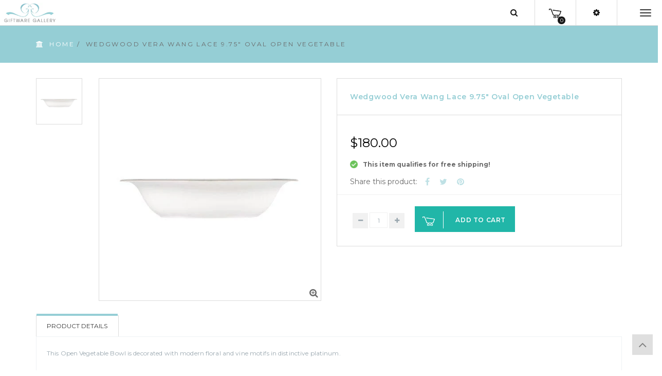

--- FILE ---
content_type: text/html; charset=utf-8
request_url: https://www.giftwaregallery.com/products/wedgwood-vera-wang-lace-9-75-oval-open-vegetable
body_size: 30875
content:
<!doctype html>
<!--[if IE 8]><html class="no-js lt-ie9" lang="en"> <![endif]-->
<!--[if IE 9 ]><html class="ie9 no-js"> <![endif]-->
<!--[if (gt IE 9)|!(IE)]><!--> <html class="no-js"> <!--<![endif]-->
<head> 
  <!-- Basic page needs ================================================== -->
  <meta charset="utf-8">  
  <meta http-equiv="Content-Type" content="text/html; charset=utf-8">

  
  <link rel="shortcut icon" href="//www.giftwaregallery.com/cdn/shop/t/20/assets/favicon.png?v=139184281589168796261536039136" type="image/png" />
   
  
  <title>Giftware Gallery - Wedgwood Vera Wang Lace 9.75 Oval Open Vegetable - Giftware Gallery</title>
  

  
  <meta name="description" content="This Open Vegetable Bowl is decorated with modern floral and vine motifs in distinctive platinum.">
  

  <!-- Helpers ================================================== -->
  <!-- /snippets/social-meta-tags.liquid -->


  <meta property="og:type" content="product">
  <meta property="og:title" content="Wedgwood Vera Wang Lace 9.75&quot; Oval Open Vegetable">
  
  <meta property="og:image" content="http://www.giftwaregallery.com/cdn/shop/products/wedgwood-vera-wang-lace-9-75-oval-open-vegetable-servers-misc-wwrd-giftware-gallery_388_grande.jpg?v=1571291965">
  <meta property="og:image:secure_url" content="https://www.giftwaregallery.com/cdn/shop/products/wedgwood-vera-wang-lace-9-75-oval-open-vegetable-servers-misc-wwrd-giftware-gallery_388_grande.jpg?v=1571291965">
  
  <meta property="og:price:amount" content="180.00">
  <meta property="og:price:currency" content="USD">


  <meta property="og:description" content="This Open Vegetable Bowl is decorated with modern floral and vine motifs in distinctive platinum.">

  <meta property="og:url" content="https://www.giftwaregallery.com/products/wedgwood-vera-wang-lace-9-75-oval-open-vegetable">
  <meta property="og:site_name" content="Giftware Gallery">





  <meta name="twitter:site" content="@">

<meta name="twitter:card" content="summary">

  <meta name="twitter:title" content="Wedgwood Vera Wang Lace 9.75" Oval Open Vegetable">
  <meta name="twitter:description" content="This Open Vegetable Bowl is decorated with modern floral and vine motifs in distinctive platinum.">
  <meta name="twitter:image" content="https://www.giftwaregallery.com/cdn/shop/products/wedgwood-vera-wang-lace-9-75-oval-open-vegetable-servers-misc-wwrd-giftware-gallery_388_medium.jpg?v=1571291965">
  <meta name="twitter:image:width" content="240">
  <meta name="twitter:image:height" content="240">


  <link rel="canonical" href="https://www.giftwaregallery.com/products/wedgwood-vera-wang-lace-9-75-oval-open-vegetable"> 
  <meta name="viewport" content="width=device-width, initial-scale=1, minimum-scale=1, maximum-scale=1" />
  <meta name="theme-color" content="#747474">
  <meta name="msvalidate.01" content="FD0B1BBF511BEF91E09EFC6FD78D6A23" />
  <link href="//www.giftwaregallery.com/cdn/shop/t/20/assets/bootstrap.min.css?v=58221731202380851321536039129" rel="stylesheet" type="text/css" media="all" />

  <!-- CSS ================================================== -->
  <link href="//www.giftwaregallery.com/cdn/shop/t/20/assets/flexslider.css?v=181029175897250137111674755426" rel="stylesheet" type="text/css" media="all" />
  <link href="//www.giftwaregallery.com/cdn/shop/t/20/assets/font-awesome.min.css?v=55584660431705360781536039138" rel="stylesheet" type="text/css" media="all" />
  <link href="//www.giftwaregallery.com/cdn/shop/t/20/assets/elegantfont.css?v=37135152310247982621536039135" rel="stylesheet" type="text/css" media="all" />
  <link href="//www.giftwaregallery.com/cdn/shop/t/20/assets/ico-slider.css?v=60791777122093769531536039144" rel="stylesheet" type="text/css" media="all" />
  <link href="//www.giftwaregallery.com/cdn/shop/t/20/assets/owl.carousel.css?v=105269972632140492971536039154" rel="stylesheet" type="text/css" media="all" />
  <link href="//www.giftwaregallery.com/cdn/shop/t/20/assets/owl.theme.css?v=70141848804556674751536039155" rel="stylesheet" type="text/css" media="all" />
  <link href="//www.giftwaregallery.com/cdn/shop/t/20/assets/owl.effects.css?v=116565046872410214691536039155" rel="stylesheet" type="text/css" media="all" />
  <link href="//www.giftwaregallery.com/cdn/shop/t/20/assets/effect.css?v=91954641222228476761536039135" rel="stylesheet" type="text/css" media="all" />
  <link href="//www.giftwaregallery.com/cdn/shop/t/20/assets/ultramegamenu.css?v=68951928371094547371536039159" rel="stylesheet" type="text/css" media="all" />
  <link href="//www.giftwaregallery.com/cdn/shop/t/20/assets/colorbox.css?v=13297091123381647951536039134" rel="stylesheet" type="text/css" media="all" />
  <link href="//www.giftwaregallery.com/cdn/shop/t/20/assets/styles.scss.css?v=134062528865100142911674755426" rel="stylesheet" type="text/css" media="all" />
  <link href="//www.giftwaregallery.com/cdn/shop/t/20/assets/responsive.css?v=70322717647834216271536039157" rel="stylesheet" type="text/css" media="all" />
  <link href="//www.giftwaregallery.com/cdn/shop/t/20/assets/color-config.scss.css?v=135908776766128632901536039168" rel="stylesheet" type="text/css" media="all" /> 
  <link href="//www.giftwaregallery.com/cdn/shop/t/20/assets/jquery.fancybox.css?v=89610375720255671161536039149" rel="stylesheet" type="text/css" media="all" /> 

  <!-- Header hook for plugins ================================================== -->
  <script>window.performance && window.performance.mark && window.performance.mark('shopify.content_for_header.start');</script><meta name="google-site-verification" content="aFZcsfR9c5CWByDAylaighIqauXwkx5Qn7-xCzzw6r0">
<meta id="shopify-digital-wallet" name="shopify-digital-wallet" content="/12232436/digital_wallets/dialog">
<meta name="shopify-checkout-api-token" content="3024a6f52eb5c3c144d01fc6dc0e85f3">
<meta id="in-context-paypal-metadata" data-shop-id="12232436" data-venmo-supported="false" data-environment="production" data-locale="en_US" data-paypal-v4="true" data-currency="USD">
<link rel="alternate" type="application/json+oembed" href="https://www.giftwaregallery.com/products/wedgwood-vera-wang-lace-9-75-oval-open-vegetable.oembed">
<script async="async" src="/checkouts/internal/preloads.js?locale=en-US"></script>
<link rel="preconnect" href="https://shop.app" crossorigin="anonymous">
<script async="async" src="https://shop.app/checkouts/internal/preloads.js?locale=en-US&shop_id=12232436" crossorigin="anonymous"></script>
<script id="apple-pay-shop-capabilities" type="application/json">{"shopId":12232436,"countryCode":"US","currencyCode":"USD","merchantCapabilities":["supports3DS"],"merchantId":"gid:\/\/shopify\/Shop\/12232436","merchantName":"Giftware Gallery","requiredBillingContactFields":["postalAddress","email","phone"],"requiredShippingContactFields":["postalAddress","email","phone"],"shippingType":"shipping","supportedNetworks":["visa","masterCard","amex"],"total":{"type":"pending","label":"Giftware Gallery","amount":"1.00"},"shopifyPaymentsEnabled":true,"supportsSubscriptions":true}</script>
<script id="shopify-features" type="application/json">{"accessToken":"3024a6f52eb5c3c144d01fc6dc0e85f3","betas":["rich-media-storefront-analytics"],"domain":"www.giftwaregallery.com","predictiveSearch":true,"shopId":12232436,"locale":"en"}</script>
<script>var Shopify = Shopify || {};
Shopify.shop = "giftwaregallery.myshopify.com";
Shopify.locale = "en";
Shopify.currency = {"active":"USD","rate":"1.0"};
Shopify.country = "US";
Shopify.theme = {"name":"JAMES-SS-09-04-18","id":32696139847,"schema_name":null,"schema_version":null,"theme_store_id":null,"role":"main"};
Shopify.theme.handle = "null";
Shopify.theme.style = {"id":null,"handle":null};
Shopify.cdnHost = "www.giftwaregallery.com/cdn";
Shopify.routes = Shopify.routes || {};
Shopify.routes.root = "/";</script>
<script type="module">!function(o){(o.Shopify=o.Shopify||{}).modules=!0}(window);</script>
<script>!function(o){function n(){var o=[];function n(){o.push(Array.prototype.slice.apply(arguments))}return n.q=o,n}var t=o.Shopify=o.Shopify||{};t.loadFeatures=n(),t.autoloadFeatures=n()}(window);</script>
<script>
  window.ShopifyPay = window.ShopifyPay || {};
  window.ShopifyPay.apiHost = "shop.app\/pay";
  window.ShopifyPay.redirectState = null;
</script>
<script id="shop-js-analytics" type="application/json">{"pageType":"product"}</script>
<script defer="defer" async type="module" src="//www.giftwaregallery.com/cdn/shopifycloud/shop-js/modules/v2/client.init-shop-cart-sync_BApSsMSl.en.esm.js"></script>
<script defer="defer" async type="module" src="//www.giftwaregallery.com/cdn/shopifycloud/shop-js/modules/v2/chunk.common_CBoos6YZ.esm.js"></script>
<script type="module">
  await import("//www.giftwaregallery.com/cdn/shopifycloud/shop-js/modules/v2/client.init-shop-cart-sync_BApSsMSl.en.esm.js");
await import("//www.giftwaregallery.com/cdn/shopifycloud/shop-js/modules/v2/chunk.common_CBoos6YZ.esm.js");

  window.Shopify.SignInWithShop?.initShopCartSync?.({"fedCMEnabled":true,"windoidEnabled":true});

</script>
<script>
  window.Shopify = window.Shopify || {};
  if (!window.Shopify.featureAssets) window.Shopify.featureAssets = {};
  window.Shopify.featureAssets['shop-js'] = {"shop-cart-sync":["modules/v2/client.shop-cart-sync_DJczDl9f.en.esm.js","modules/v2/chunk.common_CBoos6YZ.esm.js"],"init-fed-cm":["modules/v2/client.init-fed-cm_BzwGC0Wi.en.esm.js","modules/v2/chunk.common_CBoos6YZ.esm.js"],"init-windoid":["modules/v2/client.init-windoid_BS26ThXS.en.esm.js","modules/v2/chunk.common_CBoos6YZ.esm.js"],"shop-cash-offers":["modules/v2/client.shop-cash-offers_DthCPNIO.en.esm.js","modules/v2/chunk.common_CBoos6YZ.esm.js","modules/v2/chunk.modal_Bu1hFZFC.esm.js"],"shop-button":["modules/v2/client.shop-button_D_JX508o.en.esm.js","modules/v2/chunk.common_CBoos6YZ.esm.js"],"init-shop-email-lookup-coordinator":["modules/v2/client.init-shop-email-lookup-coordinator_DFwWcvrS.en.esm.js","modules/v2/chunk.common_CBoos6YZ.esm.js"],"shop-toast-manager":["modules/v2/client.shop-toast-manager_tEhgP2F9.en.esm.js","modules/v2/chunk.common_CBoos6YZ.esm.js"],"shop-login-button":["modules/v2/client.shop-login-button_DwLgFT0K.en.esm.js","modules/v2/chunk.common_CBoos6YZ.esm.js","modules/v2/chunk.modal_Bu1hFZFC.esm.js"],"avatar":["modules/v2/client.avatar_BTnouDA3.en.esm.js"],"init-shop-cart-sync":["modules/v2/client.init-shop-cart-sync_BApSsMSl.en.esm.js","modules/v2/chunk.common_CBoos6YZ.esm.js"],"pay-button":["modules/v2/client.pay-button_BuNmcIr_.en.esm.js","modules/v2/chunk.common_CBoos6YZ.esm.js"],"init-shop-for-new-customer-accounts":["modules/v2/client.init-shop-for-new-customer-accounts_DrjXSI53.en.esm.js","modules/v2/client.shop-login-button_DwLgFT0K.en.esm.js","modules/v2/chunk.common_CBoos6YZ.esm.js","modules/v2/chunk.modal_Bu1hFZFC.esm.js"],"init-customer-accounts-sign-up":["modules/v2/client.init-customer-accounts-sign-up_TlVCiykN.en.esm.js","modules/v2/client.shop-login-button_DwLgFT0K.en.esm.js","modules/v2/chunk.common_CBoos6YZ.esm.js","modules/v2/chunk.modal_Bu1hFZFC.esm.js"],"shop-follow-button":["modules/v2/client.shop-follow-button_C5D3XtBb.en.esm.js","modules/v2/chunk.common_CBoos6YZ.esm.js","modules/v2/chunk.modal_Bu1hFZFC.esm.js"],"checkout-modal":["modules/v2/client.checkout-modal_8TC_1FUY.en.esm.js","modules/v2/chunk.common_CBoos6YZ.esm.js","modules/v2/chunk.modal_Bu1hFZFC.esm.js"],"init-customer-accounts":["modules/v2/client.init-customer-accounts_C0Oh2ljF.en.esm.js","modules/v2/client.shop-login-button_DwLgFT0K.en.esm.js","modules/v2/chunk.common_CBoos6YZ.esm.js","modules/v2/chunk.modal_Bu1hFZFC.esm.js"],"lead-capture":["modules/v2/client.lead-capture_Cq0gfm7I.en.esm.js","modules/v2/chunk.common_CBoos6YZ.esm.js","modules/v2/chunk.modal_Bu1hFZFC.esm.js"],"shop-login":["modules/v2/client.shop-login_BmtnoEUo.en.esm.js","modules/v2/chunk.common_CBoos6YZ.esm.js","modules/v2/chunk.modal_Bu1hFZFC.esm.js"],"payment-terms":["modules/v2/client.payment-terms_BHOWV7U_.en.esm.js","modules/v2/chunk.common_CBoos6YZ.esm.js","modules/v2/chunk.modal_Bu1hFZFC.esm.js"]};
</script>
<script>(function() {
  var isLoaded = false;
  function asyncLoad() {
    if (isLoaded) return;
    isLoaded = true;
    var urls = ["\/\/www.powr.io\/powr.js?powr-token=giftwaregallery.myshopify.com\u0026external-type=shopify\u0026shop=giftwaregallery.myshopify.com","https:\/\/call.chatra.io\/shopify?chatraId=MHEALMGKLCNc5jNJj\u0026shop=giftwaregallery.myshopify.com","https:\/\/files-shpf.mageworx.com\/productoptions\/source.js?mw_productoptions_t=1655748535\u0026shop=giftwaregallery.myshopify.com","https:\/\/zooomyapps.com\/morelikethis\/ZooomyRelated.js?shop=giftwaregallery.myshopify.com","https:\/\/zooomyapps.com\/morelikethis\/ZooomyRelatedOrderCapture.js?shop=giftwaregallery.myshopify.com","https:\/\/cdn.hextom.com\/js\/lastsecondcoupon.js?shop=giftwaregallery.myshopify.com"];
    for (var i = 0; i < urls.length; i++) {
      var s = document.createElement('script');
      s.type = 'text/javascript';
      s.async = true;
      s.src = urls[i];
      var x = document.getElementsByTagName('script')[0];
      x.parentNode.insertBefore(s, x);
    }
  };
  if(window.attachEvent) {
    window.attachEvent('onload', asyncLoad);
  } else {
    window.addEventListener('load', asyncLoad, false);
  }
})();</script>
<script id="__st">var __st={"a":12232436,"offset":-18000,"reqid":"28c81bfe-4429-47c8-b0b4-3d47ed036215-1768867599","pageurl":"www.giftwaregallery.com\/products\/wedgwood-vera-wang-lace-9-75-oval-open-vegetable","u":"4cdce4ada986","p":"product","rtyp":"product","rid":780857475191};</script>
<script>window.ShopifyPaypalV4VisibilityTracking = true;</script>
<script id="captcha-bootstrap">!function(){'use strict';const t='contact',e='account',n='new_comment',o=[[t,t],['blogs',n],['comments',n],[t,'customer']],c=[[e,'customer_login'],[e,'guest_login'],[e,'recover_customer_password'],[e,'create_customer']],r=t=>t.map((([t,e])=>`form[action*='/${t}']:not([data-nocaptcha='true']) input[name='form_type'][value='${e}']`)).join(','),a=t=>()=>t?[...document.querySelectorAll(t)].map((t=>t.form)):[];function s(){const t=[...o],e=r(t);return a(e)}const i='password',u='form_key',d=['recaptcha-v3-token','g-recaptcha-response','h-captcha-response',i],f=()=>{try{return window.sessionStorage}catch{return}},m='__shopify_v',_=t=>t.elements[u];function p(t,e,n=!1){try{const o=window.sessionStorage,c=JSON.parse(o.getItem(e)),{data:r}=function(t){const{data:e,action:n}=t;return t[m]||n?{data:e,action:n}:{data:t,action:n}}(c);for(const[e,n]of Object.entries(r))t.elements[e]&&(t.elements[e].value=n);n&&o.removeItem(e)}catch(o){console.error('form repopulation failed',{error:o})}}const l='form_type',E='cptcha';function T(t){t.dataset[E]=!0}const w=window,h=w.document,L='Shopify',v='ce_forms',y='captcha';let A=!1;((t,e)=>{const n=(g='f06e6c50-85a8-45c8-87d0-21a2b65856fe',I='https://cdn.shopify.com/shopifycloud/storefront-forms-hcaptcha/ce_storefront_forms_captcha_hcaptcha.v1.5.2.iife.js',D={infoText:'Protected by hCaptcha',privacyText:'Privacy',termsText:'Terms'},(t,e,n)=>{const o=w[L][v],c=o.bindForm;if(c)return c(t,g,e,D).then(n);var r;o.q.push([[t,g,e,D],n]),r=I,A||(h.body.append(Object.assign(h.createElement('script'),{id:'captcha-provider',async:!0,src:r})),A=!0)});var g,I,D;w[L]=w[L]||{},w[L][v]=w[L][v]||{},w[L][v].q=[],w[L][y]=w[L][y]||{},w[L][y].protect=function(t,e){n(t,void 0,e),T(t)},Object.freeze(w[L][y]),function(t,e,n,w,h,L){const[v,y,A,g]=function(t,e,n){const i=e?o:[],u=t?c:[],d=[...i,...u],f=r(d),m=r(i),_=r(d.filter((([t,e])=>n.includes(e))));return[a(f),a(m),a(_),s()]}(w,h,L),I=t=>{const e=t.target;return e instanceof HTMLFormElement?e:e&&e.form},D=t=>v().includes(t);t.addEventListener('submit',(t=>{const e=I(t);if(!e)return;const n=D(e)&&!e.dataset.hcaptchaBound&&!e.dataset.recaptchaBound,o=_(e),c=g().includes(e)&&(!o||!o.value);(n||c)&&t.preventDefault(),c&&!n&&(function(t){try{if(!f())return;!function(t){const e=f();if(!e)return;const n=_(t);if(!n)return;const o=n.value;o&&e.removeItem(o)}(t);const e=Array.from(Array(32),(()=>Math.random().toString(36)[2])).join('');!function(t,e){_(t)||t.append(Object.assign(document.createElement('input'),{type:'hidden',name:u})),t.elements[u].value=e}(t,e),function(t,e){const n=f();if(!n)return;const o=[...t.querySelectorAll(`input[type='${i}']`)].map((({name:t})=>t)),c=[...d,...o],r={};for(const[a,s]of new FormData(t).entries())c.includes(a)||(r[a]=s);n.setItem(e,JSON.stringify({[m]:1,action:t.action,data:r}))}(t,e)}catch(e){console.error('failed to persist form',e)}}(e),e.submit())}));const S=(t,e)=>{t&&!t.dataset[E]&&(n(t,e.some((e=>e===t))),T(t))};for(const o of['focusin','change'])t.addEventListener(o,(t=>{const e=I(t);D(e)&&S(e,y())}));const B=e.get('form_key'),M=e.get(l),P=B&&M;t.addEventListener('DOMContentLoaded',(()=>{const t=y();if(P)for(const e of t)e.elements[l].value===M&&p(e,B);[...new Set([...A(),...v().filter((t=>'true'===t.dataset.shopifyCaptcha))])].forEach((e=>S(e,t)))}))}(h,new URLSearchParams(w.location.search),n,t,e,['guest_login'])})(!0,!0)}();</script>
<script integrity="sha256-4kQ18oKyAcykRKYeNunJcIwy7WH5gtpwJnB7kiuLZ1E=" data-source-attribution="shopify.loadfeatures" defer="defer" src="//www.giftwaregallery.com/cdn/shopifycloud/storefront/assets/storefront/load_feature-a0a9edcb.js" crossorigin="anonymous"></script>
<script crossorigin="anonymous" defer="defer" src="//www.giftwaregallery.com/cdn/shopifycloud/storefront/assets/shopify_pay/storefront-65b4c6d7.js?v=20250812"></script>
<script data-source-attribution="shopify.dynamic_checkout.dynamic.init">var Shopify=Shopify||{};Shopify.PaymentButton=Shopify.PaymentButton||{isStorefrontPortableWallets:!0,init:function(){window.Shopify.PaymentButton.init=function(){};var t=document.createElement("script");t.src="https://www.giftwaregallery.com/cdn/shopifycloud/portable-wallets/latest/portable-wallets.en.js",t.type="module",document.head.appendChild(t)}};
</script>
<script data-source-attribution="shopify.dynamic_checkout.buyer_consent">
  function portableWalletsHideBuyerConsent(e){var t=document.getElementById("shopify-buyer-consent"),n=document.getElementById("shopify-subscription-policy-button");t&&n&&(t.classList.add("hidden"),t.setAttribute("aria-hidden","true"),n.removeEventListener("click",e))}function portableWalletsShowBuyerConsent(e){var t=document.getElementById("shopify-buyer-consent"),n=document.getElementById("shopify-subscription-policy-button");t&&n&&(t.classList.remove("hidden"),t.removeAttribute("aria-hidden"),n.addEventListener("click",e))}window.Shopify?.PaymentButton&&(window.Shopify.PaymentButton.hideBuyerConsent=portableWalletsHideBuyerConsent,window.Shopify.PaymentButton.showBuyerConsent=portableWalletsShowBuyerConsent);
</script>
<script data-source-attribution="shopify.dynamic_checkout.cart.bootstrap">document.addEventListener("DOMContentLoaded",(function(){function t(){return document.querySelector("shopify-accelerated-checkout-cart, shopify-accelerated-checkout")}if(t())Shopify.PaymentButton.init();else{new MutationObserver((function(e,n){t()&&(Shopify.PaymentButton.init(),n.disconnect())})).observe(document.body,{childList:!0,subtree:!0})}}));
</script>
<link id="shopify-accelerated-checkout-styles" rel="stylesheet" media="screen" href="https://www.giftwaregallery.com/cdn/shopifycloud/portable-wallets/latest/accelerated-checkout-backwards-compat.css" crossorigin="anonymous">
<style id="shopify-accelerated-checkout-cart">
        #shopify-buyer-consent {
  margin-top: 1em;
  display: inline-block;
  width: 100%;
}

#shopify-buyer-consent.hidden {
  display: none;
}

#shopify-subscription-policy-button {
  background: none;
  border: none;
  padding: 0;
  text-decoration: underline;
  font-size: inherit;
  cursor: pointer;
}

#shopify-subscription-policy-button::before {
  box-shadow: none;
}

      </style>

<script>window.performance && window.performance.mark && window.performance.mark('shopify.content_for_header.end');</script>
  <!-- /snippets/oldIE-js.liquid -->


<!--[if lt IE 9]>
<script src="//cdnjs.cloudflare.com/ajax/libs/html5shiv/3.7.2/html5shiv.min.js" type="text/javascript"></script>
<script src="//www.giftwaregallery.com/cdn/shop/t/20/assets/respond.min.js?v=52248677837542619231536039156" type="text/javascript"></script>
<link href="//www.giftwaregallery.com/cdn/shop/t/20/assets/respond-proxy.html" id="respond-proxy" rel="respond-proxy" />
<link href="//www.giftwaregallery.com/search?q=df6678de9b1ea50f4e4751007cbbce83" id="respond-redirect" rel="respond-redirect" />
<script src="//www.giftwaregallery.com/search?q=df6678de9b1ea50f4e4751007cbbce83" type="text/javascript"></script>
<![endif]-->



  <script src="//ajax.googleapis.com/ajax/libs/jquery/1.11.0/jquery.min.js" type="text/javascript"></script>
  <script src="//www.giftwaregallery.com/cdn/shop/t/20/assets/modernizr.min.js?v=137617515274177302221536039152" type="text/javascript"></script>
  <script src="//www.giftwaregallery.com/cdn/shop/t/20/assets/bootstrap.min.js?v=135618559580299884151536039130" type="text/javascript"></script>
  <script src="//www.giftwaregallery.com/cdn/shop/t/20/assets/jquery.cookie.min.js?v=113784731530645731731536039148" type="text/javascript"></script>
  
  
  <link href="//fonts.googleapis.com/css?family=Montserrat:300italic,400italic,600italic,700italic,800italic,700,300,600,800,400&amp;subset=cyrillic-ext,greek-ext,latin,latin-ext,cyrillic,greek,vietnamese" rel='stylesheet' type='text/css'>
  <script type="text/javascript">
    var productsObj = {}; 
    var swatch_color_enable = true;
    var asset_url = '';
    var money_format = '<span class="money">${{amount}}</span>';
    var multi_language = false;
  </script> 
  <script src="//www.giftwaregallery.com/cdn/shop/t/20/assets/lang2.js?v=36998688395014458551536039150" type="text/javascript"></script>
<script>
  var translator = {
    current_lang : jQuery.cookie("language"),
    init: function() {
        translator.updateStyling();	
    },
    updateStyling: function() {
        var style;
        if (translator.isLang2()) {
          style = "<style>*[data-translate] {visibility:hidden} .lang1 {display:none}</style>";          
        } else {
          style = "<style>*[data-translate] {visibility:visible} .lang2 {display:none}</style>";
        }
        jQuery('head').append(style);
    },
    updateLangSwitcher: function() { 
      if (translator.isLang2()) {
        jQuery(".select-language a").removeClass('active');
        jQuery(".select-language a[data-lang=2]").addClass("active");
      }
    },
    getTextToTranslate: function(selector) {
      var result = window.lang2;
      var params;
      if (selector.indexOf("|") > 0) {
        var devideList = selector.split("|");
        selector = devideList[0];
        params = devideList[1].split(",");
      }

      var selectorArr = selector.split('.');
      if (selectorArr) {
        for (var i = 0; i < selectorArr.length; i++) {
            result = result[selectorArr[i]];
        }
      } else {
        result = result[selector];
      }
      if (result && result.one && result.other) {
        var countEqual1 = true;
        for (var i = 0; i < params.length; i++) {
          if (params[i].indexOf("count") >= 0) {
            variables = params[i].split(":");
            if (variables.length>1) {
              var count = variables[1];
              if (count > 1) {
                countEqual1 = false;
              }
            }
          }
        } 
        if (countEqual1) {
          result = result.one;
        } else {
          result = result.other;
        }
      } 
      
      if (params && params.length>0) {
        result = result.replace(/{{\s*/g, "{{");
        result = result.replace(/\s*}}/g, "}}");
        for (var i = 0; i < params.length; i++) {
          variables = params[i].split(":");
          if (variables.length>1) {
            result = result.replace("{{"+variables[0]+"}}", variables[1]);
          }          
        }
      }
      

      return result;
    },
    isLang2: function() {
      return translator.current_lang && translator.current_lang == 2;
    },
    doTranslate: function(blockSelector) {
      if (translator.isLang2()) {
        jQuery(blockSelector + " [data-translate]").each(function(e) {          
          var item = jQuery(this);
          var selector = item.attr("data-translate");
          var text = translator.getTextToTranslate(selector); 
          if (item.attr("translate-item")) {
            var attribute = item.attr("translate-item");
            if (attribute == 'blog-date-author') {
              item.html(text);
            } else if (attribute!="") {            
              item.attr(attribute,text);
            }
          } else if (item.is("input")) { 
            if(item.is("input[type=search]")){
            	item.attr("placeholder", text);
            }else{
            	item.val(text);
            }
            
          } else {
            item.text(text);
          }
          item.css("visibility","visible");
        });
      }
    }   
  };
  translator.init(); 
  jQuery(document).ready(function() {     
    jQuery('.select-language a').on('click', function(){ 
      var value = jQuery(this).data('lang');
      jQuery.cookie('language', value, {expires:10, path:'/'});
      location.reload();
    });
  	translator.doTranslate("body");
  });
</script>
  <style>
    
    .product-view .product-options .selector-wrapper {
      display: none;
    }
    
  </style>


  <link href="//www.giftwaregallery.com/cdn/shop/t/20/assets/custom.css?v=140625495984461201601536039134" rel="stylesheet" type="text/css" media="all" />
  <link href="//www.giftwaregallery.com/cdn/shop/t/20/assets/responsive-2.css?v=142904702116424287271536039157" rel="stylesheet" type="text/css" media="all" />
  <script>
    if(document.referrer.match("/account/login$"))
    {
      
    }
  </script>
  <script>var product_detail = {id:'780857475191',handle:'wedgwood-vera-wang-lace-9-75-oval-open-vegetable'};window.jQuery || document.write("<script src='//ajax.googleapis.com/ajax/libs/jquery/3.1.1/jquery.min.js'>\x3C/script>")</script><script src="//customify.pw/js_api/call/giftwaregallery" type="text/javascript"></script>
<script>var scaaffCheck = false;</script>
<script src="//www.giftwaregallery.com/cdn/shop/t/20/assets/sca_affiliate.js?v=109903586704949752461630515251" type="text/javascript"></script>
<link href="https://monorail-edge.shopifysvc.com" rel="dns-prefetch">
<script>(function(){if ("sendBeacon" in navigator && "performance" in window) {try {var session_token_from_headers = performance.getEntriesByType('navigation')[0].serverTiming.find(x => x.name == '_s').description;} catch {var session_token_from_headers = undefined;}var session_cookie_matches = document.cookie.match(/_shopify_s=([^;]*)/);var session_token_from_cookie = session_cookie_matches && session_cookie_matches.length === 2 ? session_cookie_matches[1] : "";var session_token = session_token_from_headers || session_token_from_cookie || "";function handle_abandonment_event(e) {var entries = performance.getEntries().filter(function(entry) {return /monorail-edge.shopifysvc.com/.test(entry.name);});if (!window.abandonment_tracked && entries.length === 0) {window.abandonment_tracked = true;var currentMs = Date.now();var navigation_start = performance.timing.navigationStart;var payload = {shop_id: 12232436,url: window.location.href,navigation_start,duration: currentMs - navigation_start,session_token,page_type: "product"};window.navigator.sendBeacon("https://monorail-edge.shopifysvc.com/v1/produce", JSON.stringify({schema_id: "online_store_buyer_site_abandonment/1.1",payload: payload,metadata: {event_created_at_ms: currentMs,event_sent_at_ms: currentMs}}));}}window.addEventListener('pagehide', handle_abandonment_event);}}());</script>
<script id="web-pixels-manager-setup">(function e(e,d,r,n,o){if(void 0===o&&(o={}),!Boolean(null===(a=null===(i=window.Shopify)||void 0===i?void 0:i.analytics)||void 0===a?void 0:a.replayQueue)){var i,a;window.Shopify=window.Shopify||{};var t=window.Shopify;t.analytics=t.analytics||{};var s=t.analytics;s.replayQueue=[],s.publish=function(e,d,r){return s.replayQueue.push([e,d,r]),!0};try{self.performance.mark("wpm:start")}catch(e){}var l=function(){var e={modern:/Edge?\/(1{2}[4-9]|1[2-9]\d|[2-9]\d{2}|\d{4,})\.\d+(\.\d+|)|Firefox\/(1{2}[4-9]|1[2-9]\d|[2-9]\d{2}|\d{4,})\.\d+(\.\d+|)|Chrom(ium|e)\/(9{2}|\d{3,})\.\d+(\.\d+|)|(Maci|X1{2}).+ Version\/(15\.\d+|(1[6-9]|[2-9]\d|\d{3,})\.\d+)([,.]\d+|)( \(\w+\)|)( Mobile\/\w+|) Safari\/|Chrome.+OPR\/(9{2}|\d{3,})\.\d+\.\d+|(CPU[ +]OS|iPhone[ +]OS|CPU[ +]iPhone|CPU IPhone OS|CPU iPad OS)[ +]+(15[._]\d+|(1[6-9]|[2-9]\d|\d{3,})[._]\d+)([._]\d+|)|Android:?[ /-](13[3-9]|1[4-9]\d|[2-9]\d{2}|\d{4,})(\.\d+|)(\.\d+|)|Android.+Firefox\/(13[5-9]|1[4-9]\d|[2-9]\d{2}|\d{4,})\.\d+(\.\d+|)|Android.+Chrom(ium|e)\/(13[3-9]|1[4-9]\d|[2-9]\d{2}|\d{4,})\.\d+(\.\d+|)|SamsungBrowser\/([2-9]\d|\d{3,})\.\d+/,legacy:/Edge?\/(1[6-9]|[2-9]\d|\d{3,})\.\d+(\.\d+|)|Firefox\/(5[4-9]|[6-9]\d|\d{3,})\.\d+(\.\d+|)|Chrom(ium|e)\/(5[1-9]|[6-9]\d|\d{3,})\.\d+(\.\d+|)([\d.]+$|.*Safari\/(?![\d.]+ Edge\/[\d.]+$))|(Maci|X1{2}).+ Version\/(10\.\d+|(1[1-9]|[2-9]\d|\d{3,})\.\d+)([,.]\d+|)( \(\w+\)|)( Mobile\/\w+|) Safari\/|Chrome.+OPR\/(3[89]|[4-9]\d|\d{3,})\.\d+\.\d+|(CPU[ +]OS|iPhone[ +]OS|CPU[ +]iPhone|CPU IPhone OS|CPU iPad OS)[ +]+(10[._]\d+|(1[1-9]|[2-9]\d|\d{3,})[._]\d+)([._]\d+|)|Android:?[ /-](13[3-9]|1[4-9]\d|[2-9]\d{2}|\d{4,})(\.\d+|)(\.\d+|)|Mobile Safari.+OPR\/([89]\d|\d{3,})\.\d+\.\d+|Android.+Firefox\/(13[5-9]|1[4-9]\d|[2-9]\d{2}|\d{4,})\.\d+(\.\d+|)|Android.+Chrom(ium|e)\/(13[3-9]|1[4-9]\d|[2-9]\d{2}|\d{4,})\.\d+(\.\d+|)|Android.+(UC? ?Browser|UCWEB|U3)[ /]?(15\.([5-9]|\d{2,})|(1[6-9]|[2-9]\d|\d{3,})\.\d+)\.\d+|SamsungBrowser\/(5\.\d+|([6-9]|\d{2,})\.\d+)|Android.+MQ{2}Browser\/(14(\.(9|\d{2,})|)|(1[5-9]|[2-9]\d|\d{3,})(\.\d+|))(\.\d+|)|K[Aa][Ii]OS\/(3\.\d+|([4-9]|\d{2,})\.\d+)(\.\d+|)/},d=e.modern,r=e.legacy,n=navigator.userAgent;return n.match(d)?"modern":n.match(r)?"legacy":"unknown"}(),u="modern"===l?"modern":"legacy",c=(null!=n?n:{modern:"",legacy:""})[u],f=function(e){return[e.baseUrl,"/wpm","/b",e.hashVersion,"modern"===e.buildTarget?"m":"l",".js"].join("")}({baseUrl:d,hashVersion:r,buildTarget:u}),m=function(e){var d=e.version,r=e.bundleTarget,n=e.surface,o=e.pageUrl,i=e.monorailEndpoint;return{emit:function(e){var a=e.status,t=e.errorMsg,s=(new Date).getTime(),l=JSON.stringify({metadata:{event_sent_at_ms:s},events:[{schema_id:"web_pixels_manager_load/3.1",payload:{version:d,bundle_target:r,page_url:o,status:a,surface:n,error_msg:t},metadata:{event_created_at_ms:s}}]});if(!i)return console&&console.warn&&console.warn("[Web Pixels Manager] No Monorail endpoint provided, skipping logging."),!1;try{return self.navigator.sendBeacon.bind(self.navigator)(i,l)}catch(e){}var u=new XMLHttpRequest;try{return u.open("POST",i,!0),u.setRequestHeader("Content-Type","text/plain"),u.send(l),!0}catch(e){return console&&console.warn&&console.warn("[Web Pixels Manager] Got an unhandled error while logging to Monorail."),!1}}}}({version:r,bundleTarget:l,surface:e.surface,pageUrl:self.location.href,monorailEndpoint:e.monorailEndpoint});try{o.browserTarget=l,function(e){var d=e.src,r=e.async,n=void 0===r||r,o=e.onload,i=e.onerror,a=e.sri,t=e.scriptDataAttributes,s=void 0===t?{}:t,l=document.createElement("script"),u=document.querySelector("head"),c=document.querySelector("body");if(l.async=n,l.src=d,a&&(l.integrity=a,l.crossOrigin="anonymous"),s)for(var f in s)if(Object.prototype.hasOwnProperty.call(s,f))try{l.dataset[f]=s[f]}catch(e){}if(o&&l.addEventListener("load",o),i&&l.addEventListener("error",i),u)u.appendChild(l);else{if(!c)throw new Error("Did not find a head or body element to append the script");c.appendChild(l)}}({src:f,async:!0,onload:function(){if(!function(){var e,d;return Boolean(null===(d=null===(e=window.Shopify)||void 0===e?void 0:e.analytics)||void 0===d?void 0:d.initialized)}()){var d=window.webPixelsManager.init(e)||void 0;if(d){var r=window.Shopify.analytics;r.replayQueue.forEach((function(e){var r=e[0],n=e[1],o=e[2];d.publishCustomEvent(r,n,o)})),r.replayQueue=[],r.publish=d.publishCustomEvent,r.visitor=d.visitor,r.initialized=!0}}},onerror:function(){return m.emit({status:"failed",errorMsg:"".concat(f," has failed to load")})},sri:function(e){var d=/^sha384-[A-Za-z0-9+/=]+$/;return"string"==typeof e&&d.test(e)}(c)?c:"",scriptDataAttributes:o}),m.emit({status:"loading"})}catch(e){m.emit({status:"failed",errorMsg:(null==e?void 0:e.message)||"Unknown error"})}}})({shopId: 12232436,storefrontBaseUrl: "https://www.giftwaregallery.com",extensionsBaseUrl: "https://extensions.shopifycdn.com/cdn/shopifycloud/web-pixels-manager",monorailEndpoint: "https://monorail-edge.shopifysvc.com/unstable/produce_batch",surface: "storefront-renderer",enabledBetaFlags: ["2dca8a86"],webPixelsConfigList: [{"id":"462455023","configuration":"{\"config\":\"{\\\"pixel_id\\\":\\\"AW-860290850\\\",\\\"target_country\\\":\\\"US\\\",\\\"gtag_events\\\":[{\\\"type\\\":\\\"search\\\",\\\"action_label\\\":\\\"AW-860290850\\\/dVJoCISKkI8BEKL-m5oD\\\"},{\\\"type\\\":\\\"begin_checkout\\\",\\\"action_label\\\":\\\"AW-860290850\\\/A3npCIGKkI8BEKL-m5oD\\\"},{\\\"type\\\":\\\"view_item\\\",\\\"action_label\\\":[\\\"AW-860290850\\\/3sjsCPuJkI8BEKL-m5oD\\\",\\\"MC-HKN1LS04RB\\\"]},{\\\"type\\\":\\\"purchase\\\",\\\"action_label\\\":[\\\"AW-860290850\\\/tzhJCPiJkI8BEKL-m5oD\\\",\\\"MC-HKN1LS04RB\\\"]},{\\\"type\\\":\\\"page_view\\\",\\\"action_label\\\":[\\\"AW-860290850\\\/QDbxCPWJkI8BEKL-m5oD\\\",\\\"MC-HKN1LS04RB\\\"]},{\\\"type\\\":\\\"add_payment_info\\\",\\\"action_label\\\":\\\"AW-860290850\\\/Uyd5CIeKkI8BEKL-m5oD\\\"},{\\\"type\\\":\\\"add_to_cart\\\",\\\"action_label\\\":\\\"AW-860290850\\\/-Z0pCP6JkI8BEKL-m5oD\\\"}],\\\"enable_monitoring_mode\\\":false}\"}","eventPayloadVersion":"v1","runtimeContext":"OPEN","scriptVersion":"b2a88bafab3e21179ed38636efcd8a93","type":"APP","apiClientId":1780363,"privacyPurposes":[],"dataSharingAdjustments":{"protectedCustomerApprovalScopes":["read_customer_address","read_customer_email","read_customer_name","read_customer_personal_data","read_customer_phone"]}},{"id":"67993839","eventPayloadVersion":"v1","runtimeContext":"LAX","scriptVersion":"1","type":"CUSTOM","privacyPurposes":["MARKETING"],"name":"Meta pixel (migrated)"},{"id":"82215151","eventPayloadVersion":"v1","runtimeContext":"LAX","scriptVersion":"1","type":"CUSTOM","privacyPurposes":["ANALYTICS"],"name":"Google Analytics tag (migrated)"},{"id":"shopify-app-pixel","configuration":"{}","eventPayloadVersion":"v1","runtimeContext":"STRICT","scriptVersion":"0450","apiClientId":"shopify-pixel","type":"APP","privacyPurposes":["ANALYTICS","MARKETING"]},{"id":"shopify-custom-pixel","eventPayloadVersion":"v1","runtimeContext":"LAX","scriptVersion":"0450","apiClientId":"shopify-pixel","type":"CUSTOM","privacyPurposes":["ANALYTICS","MARKETING"]}],isMerchantRequest: false,initData: {"shop":{"name":"Giftware Gallery","paymentSettings":{"currencyCode":"USD"},"myshopifyDomain":"giftwaregallery.myshopify.com","countryCode":"US","storefrontUrl":"https:\/\/www.giftwaregallery.com"},"customer":null,"cart":null,"checkout":null,"productVariants":[{"price":{"amount":180.0,"currencyCode":"USD"},"product":{"title":"Wedgwood Vera Wang Lace 9.75\" Oval Open Vegetable","vendor":"WWRD","id":"780857475191","untranslatedTitle":"Wedgwood Vera Wang Lace 9.75\" Oval Open Vegetable","url":"\/products\/wedgwood-vera-wang-lace-9-75-oval-open-vegetable","type":"Misc"},"id":"8678931464311","image":{"src":"\/\/www.giftwaregallery.com\/cdn\/shop\/products\/wedgwood-vera-wang-lace-9-75-oval-open-vegetable-servers-misc-wwrd-giftware-gallery_388.jpg?v=1571291965"},"sku":"SH-LG-MFN-50127203602","title":"Default Title","untranslatedTitle":"Default Title"}],"purchasingCompany":null},},"https://www.giftwaregallery.com/cdn","fcfee988w5aeb613cpc8e4bc33m6693e112",{"modern":"","legacy":""},{"shopId":"12232436","storefrontBaseUrl":"https:\/\/www.giftwaregallery.com","extensionBaseUrl":"https:\/\/extensions.shopifycdn.com\/cdn\/shopifycloud\/web-pixels-manager","surface":"storefront-renderer","enabledBetaFlags":"[\"2dca8a86\"]","isMerchantRequest":"false","hashVersion":"fcfee988w5aeb613cpc8e4bc33m6693e112","publish":"custom","events":"[[\"page_viewed\",{}],[\"product_viewed\",{\"productVariant\":{\"price\":{\"amount\":180.0,\"currencyCode\":\"USD\"},\"product\":{\"title\":\"Wedgwood Vera Wang Lace 9.75\\\" Oval Open Vegetable\",\"vendor\":\"WWRD\",\"id\":\"780857475191\",\"untranslatedTitle\":\"Wedgwood Vera Wang Lace 9.75\\\" Oval Open Vegetable\",\"url\":\"\/products\/wedgwood-vera-wang-lace-9-75-oval-open-vegetable\",\"type\":\"Misc\"},\"id\":\"8678931464311\",\"image\":{\"src\":\"\/\/www.giftwaregallery.com\/cdn\/shop\/products\/wedgwood-vera-wang-lace-9-75-oval-open-vegetable-servers-misc-wwrd-giftware-gallery_388.jpg?v=1571291965\"},\"sku\":\"SH-LG-MFN-50127203602\",\"title\":\"Default Title\",\"untranslatedTitle\":\"Default Title\"}}]]"});</script><script>
  window.ShopifyAnalytics = window.ShopifyAnalytics || {};
  window.ShopifyAnalytics.meta = window.ShopifyAnalytics.meta || {};
  window.ShopifyAnalytics.meta.currency = 'USD';
  var meta = {"product":{"id":780857475191,"gid":"gid:\/\/shopify\/Product\/780857475191","vendor":"WWRD","type":"Misc","handle":"wedgwood-vera-wang-lace-9-75-oval-open-vegetable","variants":[{"id":8678931464311,"price":18000,"name":"Wedgwood Vera Wang Lace 9.75\" Oval Open Vegetable","public_title":null,"sku":"SH-LG-MFN-50127203602"}],"remote":false},"page":{"pageType":"product","resourceType":"product","resourceId":780857475191,"requestId":"28c81bfe-4429-47c8-b0b4-3d47ed036215-1768867599"}};
  for (var attr in meta) {
    window.ShopifyAnalytics.meta[attr] = meta[attr];
  }
</script>
<script class="analytics">
  (function () {
    var customDocumentWrite = function(content) {
      var jquery = null;

      if (window.jQuery) {
        jquery = window.jQuery;
      } else if (window.Checkout && window.Checkout.$) {
        jquery = window.Checkout.$;
      }

      if (jquery) {
        jquery('body').append(content);
      }
    };

    var hasLoggedConversion = function(token) {
      if (token) {
        return document.cookie.indexOf('loggedConversion=' + token) !== -1;
      }
      return false;
    }

    var setCookieIfConversion = function(token) {
      if (token) {
        var twoMonthsFromNow = new Date(Date.now());
        twoMonthsFromNow.setMonth(twoMonthsFromNow.getMonth() + 2);

        document.cookie = 'loggedConversion=' + token + '; expires=' + twoMonthsFromNow;
      }
    }

    var trekkie = window.ShopifyAnalytics.lib = window.trekkie = window.trekkie || [];
    if (trekkie.integrations) {
      return;
    }
    trekkie.methods = [
      'identify',
      'page',
      'ready',
      'track',
      'trackForm',
      'trackLink'
    ];
    trekkie.factory = function(method) {
      return function() {
        var args = Array.prototype.slice.call(arguments);
        args.unshift(method);
        trekkie.push(args);
        return trekkie;
      };
    };
    for (var i = 0; i < trekkie.methods.length; i++) {
      var key = trekkie.methods[i];
      trekkie[key] = trekkie.factory(key);
    }
    trekkie.load = function(config) {
      trekkie.config = config || {};
      trekkie.config.initialDocumentCookie = document.cookie;
      var first = document.getElementsByTagName('script')[0];
      var script = document.createElement('script');
      script.type = 'text/javascript';
      script.onerror = function(e) {
        var scriptFallback = document.createElement('script');
        scriptFallback.type = 'text/javascript';
        scriptFallback.onerror = function(error) {
                var Monorail = {
      produce: function produce(monorailDomain, schemaId, payload) {
        var currentMs = new Date().getTime();
        var event = {
          schema_id: schemaId,
          payload: payload,
          metadata: {
            event_created_at_ms: currentMs,
            event_sent_at_ms: currentMs
          }
        };
        return Monorail.sendRequest("https://" + monorailDomain + "/v1/produce", JSON.stringify(event));
      },
      sendRequest: function sendRequest(endpointUrl, payload) {
        // Try the sendBeacon API
        if (window && window.navigator && typeof window.navigator.sendBeacon === 'function' && typeof window.Blob === 'function' && !Monorail.isIos12()) {
          var blobData = new window.Blob([payload], {
            type: 'text/plain'
          });

          if (window.navigator.sendBeacon(endpointUrl, blobData)) {
            return true;
          } // sendBeacon was not successful

        } // XHR beacon

        var xhr = new XMLHttpRequest();

        try {
          xhr.open('POST', endpointUrl);
          xhr.setRequestHeader('Content-Type', 'text/plain');
          xhr.send(payload);
        } catch (e) {
          console.log(e);
        }

        return false;
      },
      isIos12: function isIos12() {
        return window.navigator.userAgent.lastIndexOf('iPhone; CPU iPhone OS 12_') !== -1 || window.navigator.userAgent.lastIndexOf('iPad; CPU OS 12_') !== -1;
      }
    };
    Monorail.produce('monorail-edge.shopifysvc.com',
      'trekkie_storefront_load_errors/1.1',
      {shop_id: 12232436,
      theme_id: 32696139847,
      app_name: "storefront",
      context_url: window.location.href,
      source_url: "//www.giftwaregallery.com/cdn/s/trekkie.storefront.cd680fe47e6c39ca5d5df5f0a32d569bc48c0f27.min.js"});

        };
        scriptFallback.async = true;
        scriptFallback.src = '//www.giftwaregallery.com/cdn/s/trekkie.storefront.cd680fe47e6c39ca5d5df5f0a32d569bc48c0f27.min.js';
        first.parentNode.insertBefore(scriptFallback, first);
      };
      script.async = true;
      script.src = '//www.giftwaregallery.com/cdn/s/trekkie.storefront.cd680fe47e6c39ca5d5df5f0a32d569bc48c0f27.min.js';
      first.parentNode.insertBefore(script, first);
    };
    trekkie.load(
      {"Trekkie":{"appName":"storefront","development":false,"defaultAttributes":{"shopId":12232436,"isMerchantRequest":null,"themeId":32696139847,"themeCityHash":"1999302348058691764","contentLanguage":"en","currency":"USD","eventMetadataId":"e5371d49-6a4d-4ec2-8832-beac07e1959e"},"isServerSideCookieWritingEnabled":true,"monorailRegion":"shop_domain","enabledBetaFlags":["65f19447"]},"Session Attribution":{},"S2S":{"facebookCapiEnabled":false,"source":"trekkie-storefront-renderer","apiClientId":580111}}
    );

    var loaded = false;
    trekkie.ready(function() {
      if (loaded) return;
      loaded = true;

      window.ShopifyAnalytics.lib = window.trekkie;

      var originalDocumentWrite = document.write;
      document.write = customDocumentWrite;
      try { window.ShopifyAnalytics.merchantGoogleAnalytics.call(this); } catch(error) {};
      document.write = originalDocumentWrite;

      window.ShopifyAnalytics.lib.page(null,{"pageType":"product","resourceType":"product","resourceId":780857475191,"requestId":"28c81bfe-4429-47c8-b0b4-3d47ed036215-1768867599","shopifyEmitted":true});

      var match = window.location.pathname.match(/checkouts\/(.+)\/(thank_you|post_purchase)/)
      var token = match? match[1]: undefined;
      if (!hasLoggedConversion(token)) {
        setCookieIfConversion(token);
        window.ShopifyAnalytics.lib.track("Viewed Product",{"currency":"USD","variantId":8678931464311,"productId":780857475191,"productGid":"gid:\/\/shopify\/Product\/780857475191","name":"Wedgwood Vera Wang Lace 9.75\" Oval Open Vegetable","price":"180.00","sku":"SH-LG-MFN-50127203602","brand":"WWRD","variant":null,"category":"Misc","nonInteraction":true,"remote":false},undefined,undefined,{"shopifyEmitted":true});
      window.ShopifyAnalytics.lib.track("monorail:\/\/trekkie_storefront_viewed_product\/1.1",{"currency":"USD","variantId":8678931464311,"productId":780857475191,"productGid":"gid:\/\/shopify\/Product\/780857475191","name":"Wedgwood Vera Wang Lace 9.75\" Oval Open Vegetable","price":"180.00","sku":"SH-LG-MFN-50127203602","brand":"WWRD","variant":null,"category":"Misc","nonInteraction":true,"remote":false,"referer":"https:\/\/www.giftwaregallery.com\/products\/wedgwood-vera-wang-lace-9-75-oval-open-vegetable"});
      }
    });


        var eventsListenerScript = document.createElement('script');
        eventsListenerScript.async = true;
        eventsListenerScript.src = "//www.giftwaregallery.com/cdn/shopifycloud/storefront/assets/shop_events_listener-3da45d37.js";
        document.getElementsByTagName('head')[0].appendChild(eventsListenerScript);

})();</script>
  <script>
  if (!window.ga || (window.ga && typeof window.ga !== 'function')) {
    window.ga = function ga() {
      (window.ga.q = window.ga.q || []).push(arguments);
      if (window.Shopify && window.Shopify.analytics && typeof window.Shopify.analytics.publish === 'function') {
        window.Shopify.analytics.publish("ga_stub_called", {}, {sendTo: "google_osp_migration"});
      }
      console.error("Shopify's Google Analytics stub called with:", Array.from(arguments), "\nSee https://help.shopify.com/manual/promoting-marketing/pixels/pixel-migration#google for more information.");
    };
    if (window.Shopify && window.Shopify.analytics && typeof window.Shopify.analytics.publish === 'function') {
      window.Shopify.analytics.publish("ga_stub_initialized", {}, {sendTo: "google_osp_migration"});
    }
  }
</script>
<script
  defer
  src="https://www.giftwaregallery.com/cdn/shopifycloud/perf-kit/shopify-perf-kit-3.0.4.min.js"
  data-application="storefront-renderer"
  data-shop-id="12232436"
  data-render-region="gcp-us-central1"
  data-page-type="product"
  data-theme-instance-id="32696139847"
  data-theme-name=""
  data-theme-version=""
  data-monorail-region="shop_domain"
  data-resource-timing-sampling-rate="10"
  data-shs="true"
  data-shs-beacon="true"
  data-shs-export-with-fetch="true"
  data-shs-logs-sample-rate="1"
  data-shs-beacon-endpoint="https://www.giftwaregallery.com/api/collect"
></script>
</head> 
<body id="giftware-gallery-wedgwood-vera-wang-lace-9-75-oval-open-vegetable" class="template-product" > 
  <!-- begin site-header -->
  
<header class="header-wrapper CustHeadWrapper">

  <div class="header-container"> 
    
    <div id="main-header-mobile" class="main-header mobile-header visible-tablet">
     
      
      <a href="/" class="logo">
        <img class="x1" src="//www.giftwaregallery.com/cdn/shop/t/20/assets/logo.png?v=175353730445048228341536039152" alt="Giftware Gallery" />
     <!--   <img class="logo-sticky" src="//www.giftwaregallery.com/cdn/shop/t/20/assets/logo-sticky.png?v=175353730445048228341536039152" alt="Giftware Gallery" /> -->
      </a>
       
      <div class="right-header-menu"> 
        <div class="right-wrapp">
          <div class="item header-search">
            <div class="search-container">
              <div class="overwrite-setting skip-link" onclick="mobileSkipLink(this);" data-target-element="#navbar-search">
                <i class="fa fa-search"></i>
              </div>
              
            </div>
          </div>
          <div class="item header-maincart">
            <div class="cart-container">
  <a href="javascript:;" class="icon-cart-header skip-link" onclick="mobileSkipLink(this);" data-target-element="#navbar-cart">
    <!-- <span class="icon_bag_alt"></span> --> 
    <img src="https://cdn.shopify.com/s/files/1/1223/2436/t/3/assets/giftware-gallery.png?11027330047912698591"> 
    <span class="cart-count">0</span>   
  </a> 
  <div id="navbar-cart" class="cart-wrapper skip-content"> 
    <div class="cart-inner">
      <div class="cartloading" style="display: none;"><div class="spinner"><div class="circle"></div></div></div>
      <div class="cart-inner-content">
        <div class="cart-content">
          
          <p class="no-items-in-cart" >You have no items in your shopping cart.</p>
          
        </div> 
        
      </div>
    </div>
  </div>
</div>
          </div>  
          <div class="item header-setting">
            <div class="setting-switcher switcher-wrap">
  <div class="overwrite-setting skip-link" onclick="mobileSkipLink(this);" data-target-element="#navbar-setting"> 
    <span class="fa fa-cog visible-tablet"></span>
  </div> 
  <div id="navbar-setting" class="switcher-content skip-content">
  	<ul class="links">
      
      <!--
      <li>
        <a href="/account/login" >My Wishlist</a>
      </li>
      -->
      <li>
        <a href="/account/login" >Sign In</a>
      </li>
      <li>
        <a href="/account/register" >Create an Account</a>
      </li>
      
    </ul>
    
    
  </div>
</div>
 
          </div>  
          <div class="item header-menu">
            <div class="navbar"> 
  <div class="navbar-header skip-link" onclick="mobileSkipLink(this);" data-target-element="#navbar-toggle">
    <button class="navbar-toggle" type="button" data-toggle="collapse">
      <span class="sr-only">Toggle navigation</span>
      <span class="icon-bar"></span>
      <span class="icon-bar"></span>
      <span class="icon-bar"></span>
    </button>
  </div>
  <div id="navbar-toggle" class="bs-navbar-collapse skip-content">
     
    <ul id="mobile-menu" class="nav-accordion nav-categories">
      <li class="level0 level-top parent freeShipping">   <div class="forMobCode"><span class="freeShip">Free Shipping<br></span> on all orders over $39</div></li>
      
        
      
      <li class="level0 level-top parent ">
        <a href="/collections/decor" class="level-top">
          <span> 
            
            Décor
              
          </span>
        </a>
        <ul class="level0"> 
            
          
          
          <li class="level1 ">
            <a href="/collections/bed-bath">
              <span> 
                
                Bed & Bath
                   
              </span>
            </a>
          </li>
          
            
          
          
          <li class="level1 ">
            <a href="/collections/collectibles-figurines">
              <span> 
                
                Figurines
                   
              </span>
            </a>
          </li>
          
            
          
          
          <li class="level1 ">
            <a href="/collections/outdoor-chimes">
              <span> 
                
                Musical
                   
              </span>
            </a>
          </li>
          
            
          
          
          <li class="level1 ">
            <a href="/collections/office-furniture">
              <span> 
                
                Office & Desk
                   
              </span>
            </a>
          </li>
          
            
          
          
          <li class="level1 ">
            <a href="/collections/holiday-ornaments">
              <span> 
                
                Ornaments
                   
              </span>
            </a>
          </li>
          
            
          
          
          <li class="level1 ">
            <a href="/collections/storage-chests">
              <span> 
                
                Storage Chests
                   
              </span>
            </a>
          </li>
          
            
          
          
          <li class="level1 last">
            <a href="/collections/table-top-decor">
              <span> 
                
                Table Top Décor
                   
              </span>
            </a>
          </li>
          
          
        </ul>
      </li>
      
      
        
      
      <li class="level0 level-top parent ">
        <a href="/collections/dining" class="level-top">
          <span> 
            
            Dining
              
          </span>
        </a>
        <ul class="level0"> 
            
          
           
          <li class="level1 parent ">
            <a href="/collections/drinkware"><span>Drinkware</span></a>
            <ul class="level1">
              
              <li class="level2 ">
                <a href="/collections/all-purpose-glasses" class="site-nav__link"> 
                  
                  All Purpose Glasses
                     
                </a>
              </li>
              
              <li class="level2 ">
                <a href="/collections/liquor-glasses" class="site-nav__link"> 
                  
                  Liquor Glasses
                     
                </a>
              </li>
              
              <li class="level2 ">
                <a href="/collections/mugs-tea-cups" class="site-nav__link"> 
                  
                  Mugs & Tea Cups
                     
                </a>
              </li>
              
              <li class="level2 ">
                <a href="/collections/beverage-servers" class="site-nav__link"> 
                  
                  Beverage Servers
                     
                </a>
              </li>
              
              <li class="level2 last">
                <a href="/collections/barware-accessories" class="site-nav__link"> 
                  
                  Barware & Accessories
                     
                </a>
              </li>
              
            </ul>
          </li>
          
            
          
           
          <li class="level1 parent last">
            <a href="/collections/tableware"><span>Tableware</span></a>
            <ul class="level1">
              
              <li class="level2 ">
                <a href="/collections/dinnerware-place-settings" class="site-nav__link"> 
                  
                  Dinnerware & Place Settings
                     
                </a>
              </li>
              
              <li class="level2 ">
                <a href="/collections/flatware-hostess-sets" class="site-nav__link"> 
                  
                  Flatware & Hostess Sets
                     
                </a>
              </li>
              
              <li class="level2 ">
                <a href="/collections/serving-platters-trays-1" class="site-nav__link"> 
                  
                  Serving Platters & Trays
                     
                </a>
              </li>
              
              <li class="level2 ">
                <a href="/collections/table-accessories" class="site-nav__link"> 
                  
                  Table Top Accessories
                     
                </a>
              </li>
              
              <li class="level2 last">
                <a href="/collections/table-linens-1" class="site-nav__link"> 
                  
                  Table Linens & Accessories
                     
                </a>
              </li>
              
            </ul>
          </li>
          
          
        </ul>
      </li>
      
      
        
      
      <li class="level0 level-top parent ">
        <a href="/collections/kitchen" class="level-top">
          <span> 
            
            Kitchen
              
          </span>
        </a>
        <ul class="level0"> 
            
          
          
          <li class="level1 ">
            <a href="/collections/cookware">
              <span> 
                
                Cookware
                   
              </span>
            </a>
          </li>
          
            
          
          
          <li class="level1 ">
            <a href="/collections/utensils">
              <span> 
                
                Utensils
                   
              </span>
            </a>
          </li>
          
            
          
          
          <li class="level1 ">
            <a href="/collections/cutting-boards">
              <span> 
                
                Cutting Boards
                   
              </span>
            </a>
          </li>
          
            
          
          
          <li class="level1 last">
            <a href="/collections/food-prep-storage-1">
              <span> 
                
                Food Prep & Storage
                   
              </span>
            </a>
          </li>
          
          
        </ul>
      </li>
      
      
        
      
      <li class="level0 level-top parent ">
        <a href="/collections/brands" class="level-top">
          <span> 
            
            Brands
              
          </span>
        </a>
        <ul class="level0"> 
            
          
          
          <li class="level1 ">
            <a href="/collections/10-strawberry-street">
              <span> 
                
                10 Strawberry Street
                   
              </span>
            </a>
          </li>
          
            
          
          
          <li class="level1 ">
            <a href="/collections/addison-ross">
              <span> 
                
                Addison Ross
                   
              </span>
            </a>
          </li>
          
            
          
          
          <li class="level1 ">
            <a href="/collections/alexandra-von-furstenberg">
              <span> 
                
                Alexandra Von Furstenberg
                   
              </span>
            </a>
          </li>
          
            
          
          
          <li class="level1 ">
            <a href="/collections/badash-crystal">
              <span> 
                
                Badash Crystal
                   
              </span>
            </a>
          </li>
          
            
          
           
          <li class="level1 parent ">
            <a href="/collections/bardwil"><span>Bardwil</span></a>
            <ul class="level1">
              
              <li class="level2 ">
                <a href="/collections/bardwil-tablecloths" class="site-nav__link"> 
                  
                  Tablecloths
                     
                </a>
              </li>
              
              <li class="level2 ">
                <a href="/collections/bardwil-runners" class="site-nav__link"> 
                  
                  Runners
                     
                </a>
              </li>
              
              <li class="level2 ">
                <a href="/collections/bardwil-placemats" class="site-nav__link"> 
                  
                  Placemats
                     
                </a>
              </li>
              
              <li class="level2 ">
                <a href="/collections/bardwil-napkins" class="site-nav__link"> 
                  
                  Napkins
                     
                </a>
              </li>
              
              <li class="level2 last">
                <a href="/collections/all-bardwil" class="site-nav__link"> 
                  
                  View ALL Bardwil
                     
                </a>
              </li>
              
            </ul>
          </li>
          
            
          
           
          <li class="level1 parent ">
            <a href="/collections/beatriz-ball"><span>Beatriz Ball</span></a>
            <ul class="level1">
              
              <li class="level2 ">
                <a href="/collections/beatriz-ball-casseroles" class="site-nav__link"> 
                  
                  Trays
                     
                </a>
              </li>
              
              <li class="level2 ">
                <a href="/collections/beatriz-ball-trays-servers" class="site-nav__link"> 
                  
                  Bowls
                     
                </a>
              </li>
              
              <li class="level2 last">
                <a href="/collections/all-beatriz-ball" class="site-nav__link"> 
                  
                  View ALL Beatriz Ball
                     
                </a>
              </li>
              
            </ul>
          </li>
          
            
          
          
          <li class="level1 ">
            <a href="/collections/brasil-home">
              <span> 
                
                Brasil Home
                   
              </span>
            </a>
          </li>
          
            
          
           
          <li class="level1 parent ">
            <a href="/collections/browne"><span>Browne</span></a>
            <ul class="level1">
              
              <li class="level2 ">
                <a href="/collections/browne-kitchen-tools" class="site-nav__link"> 
                  
                  Kitchen Tools
                     
                </a>
              </li>
              
              <li class="level2 last">
                <a href="/collections/all-browne" class="site-nav__link"> 
                  
                  View ALL Browne
                     
                </a>
              </li>
              
            </ul>
          </li>
          
            
          
           
          <li class="level1 parent ">
            <a href="/collections/christofle"><span>Christofle</span></a>
            <ul class="level1">
              
              <li class="level2 ">
                <a href="/collections/christofle-drinkware" class="site-nav__link"> 
                  
                  Drinkware
                     
                </a>
              </li>
              
              <li class="level2 ">
                <a href="/collections/christofle-flatware" class="site-nav__link"> 
                  
                  Flatware
                     
                </a>
              </li>
              
              <li class="level2 ">
                <a href="/collections/christofle-table-accessories" class="site-nav__link"> 
                  
                  Table Accessories
                     
                </a>
              </li>
              
              <li class="level2 last">
                <a href="/collections/all-christofle" class="site-nav__link"> 
                  
                  View ALL Christofle
                     
                </a>
              </li>
              
            </ul>
          </li>
          
            
          
          
          <li class="level1 ">
            <a href="/collections/classic-touch">
              <span> 
                
                Classic Touch
                   
              </span>
            </a>
          </li>
          
            
          
           
          <li class="level1 parent ">
            <a href="/collections/cross-pens"><span>Cross</span></a>
            <ul class="level1">
              
              <li class="level2 ">
                <a href="/collections/cross-pens-1" class="site-nav__link"> 
                  
                  Pens
                     
                </a>
              </li>
              
              <li class="level2 ">
                <a href="/collections/cross-pencils" class="site-nav__link"> 
                  
                  Pencils
                     
                </a>
              </li>
              
              <li class="level2 ">
                <a href="/collections/cross-sets" class="site-nav__link"> 
                  
                  Sets & Accessories
                     
                </a>
              </li>
              
              <li class="level2 last">
                <a href="/collections/all-cross" class="site-nav__link"> 
                  
                  View ALL Cross
                     
                </a>
              </li>
              
            </ul>
          </li>
          
            
          
           
          <li class="level1 parent ">
            <a href="/collections/cuisipro"><span>Cuisipro</span></a>
            <ul class="level1">
              
              <li class="level2 ">
                <a href="/collections/cuisipro-kitchen-tools" class="site-nav__link"> 
                  
                  Kitchen Tools
                     
                </a>
              </li>
              
              <li class="level2 last">
                <a href="/collections/all-cuisipro" class="site-nav__link"> 
                  
                  View ALL Cuisipro
                     
                </a>
              </li>
              
            </ul>
          </li>
          
            
          
          
          <li class="level1 ">
            <a href="/collections/cunill">
              <span> 
                
                Cunill
                   
              </span>
            </a>
          </li>
          
            
          
           
          <li class="level1 parent ">
            <a href="/collections/dansk"><span>Dansk</span></a>
            <ul class="level1">
              
              <li class="level2 ">
                <a href="/collections/dansk-dinnerware" class="site-nav__link"> 
                  
                  Dinnerware
                     
                </a>
              </li>
              
              <li class="level2 ">
                <a href="/collections/dansk-flatware" class="site-nav__link"> 
                  
                  Flatware
                     
                </a>
              </li>
              
              <li class="level2 ">
                <a href="/collections/dansk-drinkware" class="site-nav__link"> 
                  
                  Drinkware
                     
                </a>
              </li>
              
              <li class="level2 ">
                <a href="/collections/dansk-cookware" class="site-nav__link"> 
                  
                  Cookware
                     
                </a>
              </li>
              
              <li class="level2 ">
                <a href="/collections/dansk-trays-servers" class="site-nav__link"> 
                  
                  Trays & Servers
                     
                </a>
              </li>
              
              <li class="level2 ">
                <a href="/collections/dansk-table-accessories" class="site-nav__link"> 
                  
                  Table Accessories
                     
                </a>
              </li>
              
              <li class="level2 last">
                <a href="/collections/all-dansk" class="site-nav__link"> 
                  
                  View ALL Dansk
                     
                </a>
              </li>
              
            </ul>
          </li>
          
            
          
           
          <li class="level1 parent ">
            <a href="/collections/department-56"><span>Department 56</span></a>
            <ul class="level1">
              
              <li class="level2 ">
                <a href="/collections/department-56-figurines" class="site-nav__link"> 
                  
                  Figurines
                     
                </a>
              </li>
              
              <li class="level2 ">
                <a href="/collections/department-56-village-pieces" class="site-nav__link"> 
                  
                  Village Pieces
                     
                </a>
              </li>
              
              <li class="level2 ">
                <a href="/collections/department-56-gifts-decor" class="site-nav__link"> 
                  
                  Gifts & Decor
                     
                </a>
              </li>
              
              <li class="level2 last">
                <a href="/collections/all-department-56" class="site-nav__link"> 
                  
                  View ALL Department 56
                     
                </a>
              </li>
              
            </ul>
          </li>
          
            
          
           
          <li class="level1 parent ">
            <a href="/collections/duralex"><span>Duralex</span></a>
            <ul class="level1">
              
              <li class="level2 ">
                <a href="/collections/duralex-bowls-plates" class="site-nav__link"> 
                  
                  Bowls & Plates
                     
                </a>
              </li>
              
              <li class="level2 ">
                <a href="/collections/duralex-food-storage" class="site-nav__link"> 
                  
                  Food Storage
                     
                </a>
              </li>
              
              <li class="level2 ">
                <a href="/collections/duralex-glasses" class="site-nav__link"> 
                  
                  Glasses
                     
                </a>
              </li>
              
              <li class="level2 last">
                <a href="/collections/all-duralex" class="site-nav__link"> 
                  
                  View ALL Duralex
                     
                </a>
              </li>
              
            </ul>
          </li>
          
            
          
           
          <li class="level1 parent ">
            <a href="/collections/emile-henry"><span>Emile Henry</span></a>
            <ul class="level1">
              
              <li class="level2 ">
                <a href="/collections/emile-henry-cookware" class="site-nav__link"> 
                  
                  Cookware
                     
                </a>
              </li>
              
              <li class="level2 ">
                <a href="/collections/emile-henry-kitchen-accessories" class="site-nav__link"> 
                  
                  Kitchen Accessories
                     
                </a>
              </li>
              
              <li class="level2 last">
                <a href="/collections/all-emile-henry" class="site-nav__link"> 
                  
                  View ALL Emile Henry
                     
                </a>
              </li>
              
            </ul>
          </li>
          
            
          
           
          <li class="level1 parent ">
            <a href="/collections/godinger"><span>Godinger</span></a>
            <ul class="level1">
              
              <li class="level2 ">
                <a href="/collections/godinger-barware-2" class="site-nav__link"> 
                  
                  Barware
                     
                </a>
              </li>
              
              <li class="level2 ">
                <a href="/collections/godinger-dinnerware" class="site-nav__link"> 
                  
                  Dinnerware
                     
                </a>
              </li>
              
              <li class="level2 ">
                <a href="/collections/godinger-drinkware" class="site-nav__link"> 
                  
                  Drinkware
                     
                </a>
              </li>
              
              <li class="level2 ">
                <a href="/collections/godinger-trays-servers" class="site-nav__link"> 
                  
                  Trays & Servers
                     
                </a>
              </li>
              
              <li class="level2 ">
                <a href="/collections/godinger-table-accessories" class="site-nav__link"> 
                  
                  Table Accessories
                     
                </a>
              </li>
              
              <li class="level2 ">
                <a href="/collections/godinger-vases-centerpieces" class="site-nav__link"> 
                  
                  Vases & Centerpieces
                     
                </a>
              </li>
              
              <li class="level2 last">
                <a href="/collections/all-godinger" class="site-nav__link"> 
                  
                  View ALL Godinger
                     
                </a>
              </li>
              
            </ul>
          </li>
          
            
          
           
          <li class="level1 parent ">
            <a href="/collections/gordon-ramsay"><span>Gordon Ramsay</span></a>
            <ul class="level1">
              
              <li class="level2 ">
                <a href="/collections/gordon-ramsay-cookware" class="site-nav__link"> 
                  
                  Cookware
                     
                </a>
              </li>
              
              <li class="level2 ">
                <a href="/collections/gordon-ramsay-dinnerware" class="site-nav__link"> 
                  
                  Dinnerware
                     
                </a>
              </li>
              
              <li class="level2 ">
                <a href="/collections/gordon-ramsay-flatware" class="site-nav__link"> 
                  
                  Flatware
                     
                </a>
              </li>
              
              <li class="level2 ">
                <a href="/collections/gordon-ramsay-trays-servers" class="site-nav__link"> 
                  
                  Trays & Servers
                     
                </a>
              </li>
              
              <li class="level2 last">
                <a href="/collections/all-gordon-ramsay" class="site-nav__link"> 
                  
                  View ALL Gordon Ramsay
                     
                </a>
              </li>
              
            </ul>
          </li>
          
            
          
           
          <li class="level1 parent ">
            <a href="/collections/gorham"><span>Gorham</span></a>
            <ul class="level1">
              
              <li class="level2 ">
                <a href="/collections/gorham-flatware" class="site-nav__link"> 
                  
                  Flatware
                     
                </a>
              </li>
              
              <li class="level2 ">
                <a href="/collections/gorham-drinkware" class="site-nav__link"> 
                  
                  Drinkware
                     
                </a>
              </li>
              
              <li class="level2 ">
                <a href="/collections/gorham-cookware" class="site-nav__link"> 
                  
                  Cookware
                     
                </a>
              </li>
              
              <li class="level2 ">
                <a href="/collections/gorham-kitchen-tools" class="site-nav__link"> 
                  
                  Kitchen Tools
                     
                </a>
              </li>
              
              <li class="level2 ">
                <a href="/collections/gorham-trays-servers" class="site-nav__link"> 
                  
                  Trays & Servers
                     
                </a>
              </li>
              
              <li class="level2 last">
                <a href="/collections/all-gorham" class="site-nav__link"> 
                  
                  View ALL Gorham
                     
                </a>
              </li>
              
            </ul>
          </li>
          
            
          
           
          <li class="level1 parent ">
            <a href="/collections/gund"><span>Gund</span></a>
            <ul class="level1">
              
              <li class="level2 ">
                <a href="/collections/gund-animated" class="site-nav__link"> 
                  
                  Animated
                     
                </a>
              </li>
              
              <li class="level2 ">
                <a href="/collections/blankets" class="site-nav__link"> 
                  
                  Blankets
                     
                </a>
              </li>
              
              <li class="level2 ">
                <a href="/collections/gund-boo-the-dog" class="site-nav__link"> 
                  
                  Boo the Dog
                     
                </a>
              </li>
              
              <li class="level2 ">
                <a href="/collections/curious-george" class="site-nav__link"> 
                  
                  Curious George
                     
                </a>
              </li>
              
              <li class="level2 ">
                <a href="/collections/dc-comics" class="site-nav__link"> 
                  
                  DC Comics
                     
                </a>
              </li>
              
              <li class="level2 ">
                <a href="/collections/gudetama" class="site-nav__link"> 
                  
                  Gudetama
                     
                </a>
              </li>
              
              <li class="level2 ">
                <a href="/collections/playsets" class="site-nav__link"> 
                  
                  Playsets
                     
                </a>
              </li>
              
              <li class="level2 ">
                <a href="/collections/pusheen" class="site-nav__link"> 
                  
                  Pusheen
                     
                </a>
              </li>
              
              <li class="level2 ">
                <a href="/collections/sesame-street" class="site-nav__link"> 
                  
                  Sesame Street
                     
                </a>
              </li>
              
              <li class="level2 last">
                <a href="/collections/all-gund" class="site-nav__link"> 
                  
                  View ALL Gund
                     
                </a>
              </li>
              
            </ul>
          </li>
          
            
          
           
          <li class="level1 parent ">
            <a href="/collections/hortense-b-hewitt"><span>Hortense B. Hewitt</span></a>
            <ul class="level1">
              
              <li class="level2 ">
                <a href="/collections/hbh-candle-holders" class="site-nav__link"> 
                  
                  Candle Holders
                     
                </a>
              </li>
              
              <li class="level2 ">
                <a href="/collections/hbh-cards" class="site-nav__link"> 
                  
                  Cards
                     
                </a>
              </li>
              
              <li class="level2 last">
                <a href="/collections/all-hortense-b-hewitt" class="site-nav__link"> 
                  
                  View ALL Hortense B. Hewitt
                     
                </a>
              </li>
              
            </ul>
          </li>
          
            
          
           
          <li class="level1 parent ">
            <a href="/collections/kate-spade"><span>Kate Spade</span></a>
            <ul class="level1">
              
              <li class="level2 ">
                <a href="/collections/kate-spade-barware" class="site-nav__link"> 
                  
                  Barware
                     
                </a>
              </li>
              
              <li class="level2 ">
                <a href="/collections/kate-spade-beverage-servers" class="site-nav__link"> 
                  
                  Beverage Servers
                     
                </a>
              </li>
              
              <li class="level2 ">
                <a href="/collections/kate-spade-cookware" class="site-nav__link"> 
                  
                  Cookware
                     
                </a>
              </li>
              
              <li class="level2 ">
                <a href="/collections/kate-spade-dinnerware" class="site-nav__link"> 
                  
                  Dinnerware
                     
                </a>
              </li>
              
              <li class="level2 ">
                <a href="/collections/kate-spade-drinkware" class="site-nav__link"> 
                  
                  Drinkware
                     
                </a>
              </li>
              
              <li class="level2 ">
                <a href="/collections/kate-spade-flatware" class="site-nav__link"> 
                  
                  Flatware
                     
                </a>
              </li>
              
              <li class="level2 ">
                <a href="/collections/kate-spade-gifts-decor" class="site-nav__link"> 
                  
                  Gifts & Décor
                     
                </a>
              </li>
              
              <li class="level2 ">
                <a href="/collections/kate-spade-kitchen-tools" class="site-nav__link"> 
                  
                  Kitchen Tools
                     
                </a>
              </li>
              
              <li class="level2 ">
                <a href="/collections/kate-spade-table-accessories" class="site-nav__link"> 
                  
                  Table Accessories
                     
                </a>
              </li>
              
              <li class="level2 ">
                <a href="/collections/kate-spade-trays-servers" class="site-nav__link"> 
                  
                  Trays & Servers
                     
                </a>
              </li>
              
              <li class="level2 last">
                <a href="/collections/all-kate-spade" class="site-nav__link"> 
                  
                  View ALL Kate Spade
                     
                </a>
              </li>
              
            </ul>
          </li>
          
            
          
          
          <li class="level1 ">
            <a href="/collections/kim-seybert">
              <span> 
                
                Kim Seybert
                   
              </span>
            </a>
          </li>
          
            
          
           
          <li class="level1 parent ">
            <a href="/collections/kosta-boda"><span>Kosta Boda</span></a>
            <ul class="level1">
              
              <li class="level2 ">
                <a href="/collections/kosta-boda-drinkware" class="site-nav__link"> 
                  
                  Drinkware
                     
                </a>
              </li>
              
              <li class="level2 last">
                <a href="/collections/all-kosta-boda" class="site-nav__link"> 
                  
                  View ALL Kosta Boda
                     
                </a>
              </li>
              
            </ul>
          </li>
          
            
          
           
          <li class="level1 parent ">
            <a href="/collections/la-rochere"><span>La Rochere</span></a>
            <ul class="level1">
              
              <li class="level2 ">
                <a href="/collections/la-rochere-glasses" class="site-nav__link"> 
                  
                  Glasses
                     
                </a>
              </li>
              
              <li class="level2 last">
                <a href="/collections/all-la-rochere" class="site-nav__link"> 
                  
                  View ALL La Rochere
                     
                </a>
              </li>
              
            </ul>
          </li>
          
            
          
           
          <li class="level1 parent ">
            <a href="/collections/lekue"><span>Lekue</span></a>
            <ul class="level1">
              
              <li class="level2 ">
                <a href="/collections/lekue-cookers-steamers" class="site-nav__link"> 
                  
                  Cookers & Steamers
                     
                </a>
              </li>
              
              <li class="level2 ">
                <a href="/collections/lekue-molds" class="site-nav__link"> 
                  
                  Molds
                     
                </a>
              </li>
              
              <li class="level2 last">
                <a href="/collections/all-lekue" class="site-nav__link"> 
                  
                  View ALL Lekue
                     
                </a>
              </li>
              
            </ul>
          </li>
          
            
          
           
          <li class="level1 parent ">
            <a href="/collections/lenox"><span>Lenox</span></a>
            <ul class="level1">
              
              <li class="level2 ">
                <a href="/collections/lenox-barware" class="site-nav__link"> 
                  
                  Barware
                     
                </a>
              </li>
              
              <li class="level2 ">
                <a href="/collections/lenox-bathroom-accessories" class="site-nav__link"> 
                  
                  Bathroom Accessories
                     
                </a>
              </li>
              
              <li class="level2 ">
                <a href="/collections/lenox-beverage-servers" class="site-nav__link"> 
                  
                  Beverage Servers
                     
                </a>
              </li>
              
              <li class="level2 ">
                <a href="/collections/lenox-cookware" class="site-nav__link"> 
                  
                  Cookware
                     
                </a>
              </li>
              
              <li class="level2 ">
                <a href="/collections/lenox-dinnerware" class="site-nav__link"> 
                  
                  Dinnerware
                     
                </a>
              </li>
              
              <li class="level2 ">
                <a href="/collections/lenox-drinkware" class="site-nav__link"> 
                  
                  Drinkware
                     
                </a>
              </li>
              
              <li class="level2 ">
                <a href="/collections/lenox-flatware" class="site-nav__link"> 
                  
                  Flatware
                     
                </a>
              </li>
              
              <li class="level2 ">
                <a href="/collections/lenox-gifts-decor" class="site-nav__link"> 
                  
                  Gifts & Decor
                     
                </a>
              </li>
              
              <li class="level2 ">
                <a href="/collections/lenox-accessories" class="site-nav__link"> 
                  
                  Table Accessories
                     
                </a>
              </li>
              
              <li class="level2 ">
                <a href="/collections/lenox-trays-servers" class="site-nav__link"> 
                  
                  Trays & Servers
                     
                </a>
              </li>
              
              <li class="level2 ">
                <a href="/collections/lenox-monogram-collection" class="site-nav__link"> 
                  
                  Monogram Collection
                     
                </a>
              </li>
              
              <li class="level2 last">
                <a href="/collections/view-all-lenox" class="site-nav__link"> 
                  
                  View ALL Lenox
                     
                </a>
              </li>
              
            </ul>
          </li>
          
            
          
           
          <li class="level1 parent ">
            <a href="/collections/lipper"><span>Lipper</span></a>
            <ul class="level1">
              
              <li class="level2 ">
                <a href="/collections/lipper-desk-organizers" class="site-nav__link"> 
                  
                  Desk Organizers
                     
                </a>
              </li>
              
              <li class="level2 ">
                <a href="/collections/lipper-furniture" class="site-nav__link"> 
                  
                  Furniture
                     
                </a>
              </li>
              
              <li class="level2 ">
                <a href="/collections/lipper-kitchen-accessories" class="site-nav__link"> 
                  
                  Kitchen Accessories
                     
                </a>
              </li>
              
              <li class="level2 ">
                <a href="/collections/lipper-trays-boards" class="site-nav__link"> 
                  
                  Trays & Boards
                     
                </a>
              </li>
              
              <li class="level2 ">
                <a href="/collections/lipper-wood-bowls" class="site-nav__link"> 
                  
                  Wood Bowls
                     
                </a>
              </li>
              
              <li class="level2 last">
                <a href="/collections/view-all-lipper" class="site-nav__link"> 
                  
                  View ALL Lipper
                     
                </a>
              </li>
              
            </ul>
          </li>
          
            
          
          
          <li class="level1 ">
            <a href="/collections/lsa-international">
              <span> 
                
                LSA International
                   
              </span>
            </a>
          </li>
          
            
          
           
          <li class="level1 parent ">
            <a href="/collections/luigi-bormioli-1"><span>Luigi Bormioli</span></a>
            <ul class="level1">
              
              <li class="level2 ">
                <a href="/collections/luigi-bormioli-beverage-servers" class="site-nav__link"> 
                  
                  Beverage Servers
                     
                </a>
              </li>
              
              <li class="level2 ">
                <a href="/collections/luigi-bormioli-drinkware" class="site-nav__link"> 
                  
                  Drinkware
                     
                </a>
              </li>
              
              <li class="level2 last">
                <a href="/collections/all-luigi-bormioli" class="site-nav__link"> 
                  
                  View ALL Luigi Bormioli
                     
                </a>
              </li>
              
            </ul>
          </li>
          
            
          
           
          <li class="level1 parent ">
            <a href="/collections/lunt"><span>Lunt</span></a>
            <ul class="level1">
              
              <li class="level2 ">
                <a href="/collections/lunt-baby-accessories" class="site-nav__link"> 
                  
                  Baby Accessories
                     
                </a>
              </li>
              
              <li class="level2 ">
                <a href="/collections/lunt-flatware" class="site-nav__link"> 
                  
                  Flatware
                     
                </a>
              </li>
              
              <li class="level2 ">
                <a href="/collections/lunt-picture-frames" class="site-nav__link"> 
                  
                  Picture Frames
                     
                </a>
              </li>
              
              <li class="level2 last">
                <a href="/collections/view-all-lunt" class="site-nav__link"> 
                  
                  View ALL Lunt
                     
                </a>
              </li>
              
            </ul>
          </li>
          
            
          
           
          <li class="level1 parent ">
            <a href="/collections/marchesa"><span>Marchesa</span></a>
            <ul class="level1">
              
              <li class="level2 ">
                <a href="/collections/marchesa-dinnerware" class="site-nav__link"> 
                  
                  Dinnerware
                     
                </a>
              </li>
              
              <li class="level2 ">
                <a href="/collections/marchesa-drinkware" class="site-nav__link"> 
                  
                  Drinkware
                     
                </a>
              </li>
              
              <li class="level2 ">
                <a href="/collections/marchesa-flatware" class="site-nav__link"> 
                  
                  Flatware
                     
                </a>
              </li>
              
              <li class="level2 last">
                <a href="/collections/view-all-marchesa" class="site-nav__link"> 
                  
                  View ALL Marchesa
                     
                </a>
              </li>
              
            </ul>
          </li>
          
            
          
           
          <li class="level1 parent ">
            <a href="/collections/marigold-artisans"><span>Marigold Artisans</span></a>
            <ul class="level1">
              
              <li class="level2 ">
                <a href="/collections/marigold-candles-holders" class="site-nav__link"> 
                  
                  Candles & Holders
                     
                </a>
              </li>
              
              <li class="level2 ">
                <a href="/collections/picture-frames-5" class="site-nav__link"> 
                  
                  Picture Frames
                     
                </a>
              </li>
              
              <li class="level2 ">
                <a href="/collections/marigold-artisans-table-accessories" class="site-nav__link"> 
                  
                  Table Accessories
                     
                </a>
              </li>
              
              <li class="level2 ">
                <a href="/collections/marigold-artisans-trays-servers" class="site-nav__link"> 
                  
                  Trays & Servers
                     
                </a>
              </li>
              
              <li class="level2 ">
                <a href="/collections/marigold-vases" class="site-nav__link"> 
                  
                  Vases & Bowls
                     
                </a>
              </li>
              
              <li class="level2 last">
                <a href="/collections/view-all-marigold-artisans" class="site-nav__link"> 
                  
                  View ALL Marigold Artisans
                     
                </a>
              </li>
              
            </ul>
          </li>
          
            
          
           
          <li class="level1 parent ">
            <a href="/collections/mauviel"><span>Mauviel</span></a>
            <ul class="level1">
              
              <li class="level2 ">
                <a href="/collections/mauviel-cookware" class="site-nav__link"> 
                  
                  Cookware
                     
                </a>
              </li>
              
              <li class="level2 last">
                <a href="/collections/view-all-mauviel" class="site-nav__link"> 
                  
                  View ALL Mauviel
                     
                </a>
              </li>
              
            </ul>
          </li>
          
            
          
          
          <li class="level1 ">
            <a href="/collections/metalace-art">
              <span> 
                
                Metalace Art
                   
              </span>
            </a>
          </li>
          
            
          
           
          <li class="level1 parent ">
            <a href="/collections/michael-wainwright"><span>Michael Wainwright</span></a>
            <ul class="level1">
              
              <li class="level2 ">
                <a href="/collections/michael-wainwright-barware" class="site-nav__link"> 
                  
                  Barware
                     
                </a>
              </li>
              
              <li class="level2 ">
                <a href="/collections/michael-wainwright-beverage-servers" class="site-nav__link"> 
                  
                  Beverage Servers
                     
                </a>
              </li>
              
              <li class="level2 ">
                <a href="/collections/michael-wainwright-dinnerware" class="site-nav__link"> 
                  
                  Dinnerware
                     
                </a>
              </li>
              
              <li class="level2 ">
                <a href="/collections/michael-wainwright-drinkware" class="site-nav__link"> 
                  
                  Drinkware
                     
                </a>
              </li>
              
              <li class="level2 ">
                <a href="/collections/michael-wainwright-flatware" class="site-nav__link"> 
                  
                  Flatware
                     
                </a>
              </li>
              
              <li class="level2 ">
                <a href="/collections/michael-wainwright-gifts-decor" class="site-nav__link"> 
                  
                  Gifts & Décor
                     
                </a>
              </li>
              
              <li class="level2 ">
                <a href="/collections/michael-wainwright-picture-frames" class="site-nav__link"> 
                  
                  Picture Frames
                     
                </a>
              </li>
              
              <li class="level2 ">
                <a href="/collections/michael-wainwright-trays-servers" class="site-nav__link"> 
                  
                  Trays & Servers
                     
                </a>
              </li>
              
              <li class="level2 last">
                <a href="/collections/all-michael-wainwright" class="site-nav__link"> 
                  
                  View ALL Michael Wainwright
                     
                </a>
              </li>
              
            </ul>
          </li>
          
            
          
           
          <li class="level1 parent ">
            <a href="/collections/mikasa"><span>Mikasa</span></a>
            <ul class="level1">
              
              <li class="level2 ">
                <a href="/collections/mikasa-drinkware" class="site-nav__link"> 
                  
                  Drinkware
                     
                </a>
              </li>
              
              <li class="level2 ">
                <a href="/collections/mikasa-flatware" class="site-nav__link"> 
                  
                  Flatware
                     
                </a>
              </li>
              
              <li class="level2 last">
                <a href="/collections/all-mikasa" class="site-nav__link"> 
                  
                  View ALL Mikasa
                     
                </a>
              </li>
              
            </ul>
          </li>
          
            
          
           
          <li class="level1 parent ">
            <a href="/collections/monique-lhuillier"><span>Monique Lhuillier</span></a>
            <ul class="level1">
              
              <li class="level2 ">
                <a href="/collections/monique-lhuillier-barware" class="site-nav__link"> 
                  
                  Barware
                     
                </a>
              </li>
              
              <li class="level2 ">
                <a href="/collections/monique-lhuillier-picture-frames" class="site-nav__link"> 
                  
                  Picture Frames
                     
                </a>
              </li>
              
              <li class="level2 ">
                <a href="/collections/monique-lhuillier-vases-centerpieces" class="site-nav__link"> 
                  
                  Vases & Centerpieces
                     
                </a>
              </li>
              
              <li class="level2 last">
                <a href="/collections/view-all-monique-lhuilier" class="site-nav__link"> 
                  
                  View ALL Monique Lhuillier
                     
                </a>
              </li>
              
            </ul>
          </li>
          
            
          
           
          <li class="level1 parent ">
            <a href="/collections/nachtmann-crystal"><span>Nachtmann Crystal</span></a>
            <ul class="level1">
              
              <li class="level2 ">
                <a href="/collections/nachtmann-crystal-barware" class="site-nav__link"> 
                  
                  Barware
                     
                </a>
              </li>
              
              <li class="level2 ">
                <a href="/collections/nachtmann-crystal-drinkware" class="site-nav__link"> 
                  
                  Drinkware
                     
                </a>
              </li>
              
              <li class="level2 ">
                <a href="/collections/nachtmann-crystal-decor" class="site-nav__link"> 
                  
                  Décor
                     
                </a>
              </li>
              
              <li class="level2 last">
                <a href="/collections/view-all-nachtmann-crystal" class="site-nav__link"> 
                  
                  View ALL Nachtmann Crystal
                     
                </a>
              </li>
              
            </ul>
          </li>
          
            
          
           
          <li class="level1 parent ">
            <a href="/collections/orrefors"><span>Orrefors</span></a>
            <ul class="level1">
              
              <li class="level2 ">
                <a href="/collections/orrefors-decor" class="site-nav__link"> 
                  
                  Décor
                     
                </a>
              </li>
              
              <li class="level2 ">
                <a href="/collections/orrefors-drinkware" class="site-nav__link"> 
                  
                  Drinkware
                     
                </a>
              </li>
              
              <li class="level2 last">
                <a href="/collections/view-all-orrefors" class="site-nav__link"> 
                  
                  View ALL Orrefors
                     
                </a>
              </li>
              
            </ul>
          </li>
          
            
          
           
          <li class="level1 parent ">
            <a href="/collections/pimpernel"><span>Pimpernel</span></a>
            <ul class="level1">
              
              <li class="level2 ">
                <a href="/collections/coasters" class="site-nav__link"> 
                  
                  Coasters
                     
                </a>
              </li>
              
              <li class="level2 ">
                <a href="/collections/placemats" class="site-nav__link"> 
                  
                  Placemats
                     
                </a>
              </li>
              
              <li class="level2 ">
                <a href="/collections/trays" class="site-nav__link"> 
                  
                  Trays
                     
                </a>
              </li>
              
              <li class="level2 last">
                <a href="/collections/view-all-pimpernel" class="site-nav__link"> 
                  
                  View ALL Pimpernel
                     
                </a>
              </li>
              
            </ul>
          </li>
          
            
          
           
          <li class="level1 parent ">
            <a href="/collections/portmeirion"><span>Portmeirion</span></a>
            <ul class="level1">
              
              <li class="level2 ">
                <a href="/collections/portmeirion-dinnerware" class="site-nav__link"> 
                  
                  Dinnerware
                     
                </a>
              </li>
              
              <li class="level2 ">
                <a href="/collections/portmeirion-drinkware" class="site-nav__link"> 
                  
                  Drinkware
                     
                </a>
              </li>
              
              <li class="level2 ">
                <a href="/collections/portmeirion-flatware" class="site-nav__link"> 
                  
                  Flatware
                     
                </a>
              </li>
              
              <li class="level2 ">
                <a href="/collections/portmeirion-trays-servers" class="site-nav__link"> 
                  
                  Trays & Servers
                     
                </a>
              </li>
              
              <li class="level2 last">
                <a href="/collections/view-all-portmeirion" class="site-nav__link"> 
                  
                  View ALL Portmeirion
                     
                </a>
              </li>
              
            </ul>
          </li>
          
            
          
           
          <li class="level1 parent ">
            <a href="/collections/quality-importers"><span>Quality Importers</span></a>
            <ul class="level1">
              
              <li class="level2 ">
                <a href="/collections/ash-trays" class="site-nav__link"> 
                  
                  Ashtrays
                     
                </a>
              </li>
              
              <li class="level2 ">
                <a href="/collections/humidors" class="site-nav__link"> 
                  
                  Humidors
                     
                </a>
              </li>
              
              <li class="level2 last">
                <a href="/collections/view-all-quality-importers" class="site-nav__link"> 
                  
                  View ALL Quality Importers
                     
                </a>
              </li>
              
            </ul>
          </li>
          
            
          
           
          <li class="level1 parent ">
            <a href="/collections/reed-barton"><span>Reed & Barton</span></a>
            <ul class="level1">
              
              <li class="level2 ">
                <a href="/collections/reed-barton-baby-kids" class="site-nav__link"> 
                  
                  Baby & Kids
                     
                </a>
              </li>
              
              <li class="level2 ">
                <a href="/collections/reed-barton-barware" class="site-nav__link"> 
                  
                  Barware
                     
                </a>
              </li>
              
              <li class="level2 ">
                <a href="/collections/reed-barton-beverage-servers" class="site-nav__link"> 
                  
                  Beverage Servers
                     
                </a>
              </li>
              
              <li class="level2 ">
                <a href="/collections/reed-barton-chests-boxes" class="site-nav__link"> 
                  
                  Chests & Boxes
                     
                </a>
              </li>
              
              <li class="level2 ">
                <a href="/collections/reed-barton-drinkware" class="site-nav__link"> 
                  
                  Drinkware
                     
                </a>
              </li>
              
              <li class="level2 ">
                <a href="/collections/reed-barton-flatware" class="site-nav__link"> 
                  
                  Flatware
                     
                </a>
              </li>
              
              <li class="level2 ">
                <a href="/collections/reed-barton-gifts-decor" class="site-nav__link"> 
                  
                  Gifts & Décor
                     
                </a>
              </li>
              
              <li class="level2 ">
                <a href="/collections/reed-barton-trays-servers" class="site-nav__link"> 
                  
                  Trays & Servers
                     
                </a>
              </li>
              
              <li class="level2 last">
                <a href="/collections/view-all-reed-barton" class="site-nav__link"> 
                  
                  View ALL Reed & Barton
                     
                </a>
              </li>
              
            </ul>
          </li>
          
            
          
          
          <li class="level1 ">
            <a href="/collections/rosle">
              <span> 
                
                RIEDEL
                   
              </span>
            </a>
          </li>
          
            
          
           
          <li class="level1 parent ">
            <a href="/collections/royal-albert"><span>Royal Albert</span></a>
            <ul class="level1">
              
              <li class="level2 ">
                <a href="/collections/royal-albert-dinnerware" class="site-nav__link"> 
                  
                  Dinnerware
                     
                </a>
              </li>
              
              <li class="level2 ">
                <a href="/collections/royal-albert-drinkware" class="site-nav__link"> 
                  
                  Drinkware
                     
                </a>
              </li>
              
              <li class="level2 ">
                <a href="/collections/royal-albert-decor" class="site-nav__link"> 
                  
                  Gifts & Décor
                     
                </a>
              </li>
              
              <li class="level2 ">
                <a href="/collections/royal-albert-flatware" class="site-nav__link"> 
                  
                  Flatware
                     
                </a>
              </li>
              
              <li class="level2 ">
                <a href="/collections/royal-albert-tea-sets-accessories" class="site-nav__link"> 
                  
                  Tea Sets & Accessories
                     
                </a>
              </li>
              
              <li class="level2 ">
                <a href="/collections/royal-albert-trays-servers" class="site-nav__link"> 
                  
                  Trays & Servers
                     
                </a>
              </li>
              
              <li class="level2 last">
                <a href="/collections/view-all-royal-albert" class="site-nav__link"> 
                  
                  View ALL Royal Albert
                     
                </a>
              </li>
              
            </ul>
          </li>
          
            
          
           
          <li class="level1 parent ">
            <a href="/collections/royal-doulton"><span>Royal Doulton</span></a>
            <ul class="level1">
              
              <li class="level2 ">
                <a href="/collections/royal-doulton-barware" class="site-nav__link"> 
                  
                  Barware
                     
                </a>
              </li>
              
              <li class="level2 ">
                <a href="/collections/royal-doulton-beverage-servers" class="site-nav__link"> 
                  
                  Beverage Servers
                     
                </a>
              </li>
              
              <li class="level2 ">
                <a href="/collections/royal-doulton-dinnerware" class="site-nav__link"> 
                  
                  Dinnerware
                     
                </a>
              </li>
              
              <li class="level2 ">
                <a href="/collections/royal-doulton-drinkware-1" class="site-nav__link"> 
                  
                  Drinkware
                     
                </a>
              </li>
              
              <li class="level2 ">
                <a href="/collections/royal-doulton-decor" class="site-nav__link"> 
                  
                  Décor
                     
                </a>
              </li>
              
              <li class="level2 ">
                <a href="/collections/royal-doulton-figurines-1" class="site-nav__link"> 
                  
                  Figurines
                     
                </a>
              </li>
              
              <li class="level2 ">
                <a href="/collections/royal-doulton-picture-frames" class="site-nav__link"> 
                  
                  Picture Frames
                     
                </a>
              </li>
              
              <li class="level2 ">
                <a href="/collections/royal-doulton-trays-servers" class="site-nav__link"> 
                  
                  Trays & Servers
                     
                </a>
              </li>
              
              <li class="level2 last">
                <a href="/collections/all-royal-doulton" class="site-nav__link"> 
                  
                  View ALL Royal Doulton
                     
                </a>
              </li>
              
            </ul>
          </li>
          
            
          
           
          <li class="level1 parent ">
            <a href="/collections/sagaform"><span>Sagaform</span></a>
            <ul class="level1">
              
              <li class="level2 ">
                <a href="/collections/sagaform-bottles" class="site-nav__link"> 
                  
                  Bottles
                     
                </a>
              </li>
              
              <li class="level2 ">
                <a href="/collections/sagaform-drinkware" class="site-nav__link"> 
                  
                  Drinkware
                     
                </a>
              </li>
              
              <li class="level2 ">
                <a href="/collections/sagaform-gifts-decor" class="site-nav__link"> 
                  
                  Gifts & Décor
                     
                </a>
              </li>
              
              <li class="level2 last">
                <a href="/collections/all-sagaform" class="site-nav__link"> 
                  
                  View ALL Sagaform
                     
                </a>
              </li>
              
            </ul>
          </li>
          
            
          
           
          <li class="level1 parent ">
            <a href="/collections/spode"><span>Spode</span></a>
            <ul class="level1">
              
              <li class="level2 ">
                <a href="/collections/spode-blue-italian" class="site-nav__link"> 
                  
                  Blue Italian Collection
                     
                </a>
              </li>
              
              <li class="level2 ">
                <a href="/collections/spode-delamere" class="site-nav__link"> 
                  
                  Delamere Collection
                     
                </a>
              </li>
              
              <li class="level2 ">
                <a href="/collections/spode-holiday" class="site-nav__link"> 
                  
                  Holiday Collection
                     
                </a>
              </li>
              
              <li class="level2 ">
                <a href="/collections/spode-woodland" class="site-nav__link"> 
                  
                  Woodland Collection
                     
                </a>
              </li>
              
              <li class="level2 last">
                <a href="/collections/all-spode" class="site-nav__link"> 
                  
                  View ALL Spode
                     
                </a>
              </li>
              
            </ul>
          </li>
          
            
          
           
          <li class="level1 parent ">
            <a href="/collections/swarovski"><span>Swarovski</span></a>
            <ul class="level1">
              
              <li class="level2 ">
                <a href="/collections/swarovski-drinkware" class="site-nav__link"> 
                  
                  Drinkware
                     
                </a>
              </li>
              
              <li class="level2 ">
                <a href="/collections/crystal-figurines" class="site-nav__link"> 
                  
                  Figurines
                     
                </a>
              </li>
              
              <li class="level2 ">
                <a href="/collections/crystal-ornaments" class="site-nav__link"> 
                  
                  Ornaments
                     
                </a>
              </li>
              
              <li class="level2 ">
                <a href="/collections/pens" class="site-nav__link"> 
                  
                  Pens
                     
                </a>
              </li>
              
              <li class="level2 last">
                <a href="/collections/all-swarovski" class="site-nav__link"> 
                  
                  View ALL Swarovski
                     
                </a>
              </li>
              
            </ul>
          </li>
          
            
          
           
          <li class="level1 parent ">
            <a href="/collections/towle-living"><span>Towle Living</span></a>
            <ul class="level1">
              
              <li class="level2 ">
                <a href="/collections/towle-flatware" class="site-nav__link"> 
                  
                  Flatware
                     
                </a>
              </li>
              
              <li class="level2 ">
                <a href="/collections/towle-kitchen-utensils" class="site-nav__link"> 
                  
                  Kitchen Utensils
                     
                </a>
              </li>
              
              <li class="level2 last">
                <a href="/collections/all-towle-living" class="site-nav__link"> 
                  
                  View ALL Towle Living
                     
                </a>
              </li>
              
            </ul>
          </li>
          
            
          
           
          <li class="level1 parent ">
            <a href="/collections/vera-wang"><span>Vera Wang</span></a>
            <ul class="level1">
              
              <li class="level2 ">
                <a href="/collections/vera-wang-barware" class="site-nav__link"> 
                  
                  Barware
                     
                </a>
              </li>
              
              <li class="level2 ">
                <a href="/collections/vera-wang-beverage-servers" class="site-nav__link"> 
                  
                  Beverage Servers
                     
                </a>
              </li>
              
              <li class="level2 ">
                <a href="/collections/vera-wang-dinnerware" class="site-nav__link"> 
                  
                  Dinnerware
                     
                </a>
              </li>
              
              <li class="level2 ">
                <a href="/collections/vera-wang-drinkware" class="site-nav__link"> 
                  
                  Drinkware
                     
                </a>
              </li>
              
              <li class="level2 ">
                <a href="/collections/vera-wang-flatware" class="site-nav__link"> 
                  
                  Flatware
                     
                </a>
              </li>
              
              <li class="level2 ">
                <a href="/collections/vera-wang-gifts-decor" class="site-nav__link"> 
                  
                  Gifts & Décor
                     
                </a>
              </li>
              
              <li class="level2 ">
                <a href="/collections/vera-wang-table-accessories" class="site-nav__link"> 
                  
                  Table Accessories
                     
                </a>
              </li>
              
              <li class="level2 ">
                <a href="/collections/vera-wang-trays-servers" class="site-nav__link"> 
                  
                  Trays & Servers
                     
                </a>
              </li>
              
              <li class="level2 last">
                <a href="/collections/all-vera-wang" class="site-nav__link"> 
                  
                  View ALL Vera Wang
                     
                </a>
              </li>
              
            </ul>
          </li>
          
            
          
          
          <li class="level1 ">
            <a href="/collections/vietri">
              <span> 
                
                Vietri
                   
              </span>
            </a>
          </li>
          
            
          
          
          <li class="level1 ">
            <a href="/collections/vista-alegre">
              <span> 
                
                Vista Alegre
                   
              </span>
            </a>
          </li>
          
            
          
          
          <li class="level1 ">
            <a href="/collections/waterdale-collection">
              <span> 
                
                Waterdale Collection
                   
              </span>
            </a>
          </li>
          
            
          
           
          <li class="level1 parent ">
            <a href="/collections/waterford"><span>Waterford Crystal</span></a>
            <ul class="level1">
              
              <li class="level2 ">
                <a href="/collections/waterford-barware" class="site-nav__link"> 
                  
                  Barware
                     
                </a>
              </li>
              
              <li class="level2 ">
                <a href="/collections/waterford-boxes" class="site-nav__link"> 
                  
                  Boxes
                     
                </a>
              </li>
              
              <li class="level2 ">
                <a href="/collections/waterford-candle-holders" class="site-nav__link"> 
                  
                  Candle Holders
                     
                </a>
              </li>
              
              <li class="level2 ">
                <a href="/collections/waterford-centerpieces" class="site-nav__link"> 
                  
                  Centerpieces
                     
                </a>
              </li>
              
              <li class="level2 ">
                <a href="/collections/waterford-desk-accessories" class="site-nav__link"> 
                  
                  Desk Accessories
                     
                </a>
              </li>
              
              <li class="level2 ">
                <a href="/collections/waterford-dinnerware" class="site-nav__link"> 
                  
                  Dinnerware
                     
                </a>
              </li>
              
              <li class="level2 ">
                <a href="/collections/waterford-drinkware" class="site-nav__link"> 
                  
                  Drinkware
                     
                </a>
              </li>
              
              <li class="level2 ">
                <a href="/collections/waterford-figurines" class="site-nav__link"> 
                  
                  Figurines
                     
                </a>
              </li>
              
              <li class="level2 ">
                <a href="/collections/waterford-flatware" class="site-nav__link"> 
                  
                  Flatware
                     
                </a>
              </li>
              
              <li class="level2 ">
                <a href="/collections/waterford-lamps" class="site-nav__link"> 
                  
                  Lighting
                     
                </a>
              </li>
              
              <li class="level2 ">
                <a href="/collections/waterford-ornaments" class="site-nav__link"> 
                  
                  Ornaments
                     
                </a>
              </li>
              
              <li class="level2 ">
                <a href="/collections/waterford-picture-frames" class="site-nav__link"> 
                  
                  Picture Frames
                     
                </a>
              </li>
              
              <li class="level2 ">
                <a href="/collections/waterford-pitchers-beverage-servers" class="site-nav__link"> 
                  
                  Pitchers & Beverage Servers
                     
                </a>
              </li>
              
              <li class="level2 ">
                <a href="/collections/waterford-trays" class="site-nav__link"> 
                  
                  Trays & Platters
                     
                </a>
              </li>
              
              <li class="level2 last">
                <a href="/collections/all-waterford" class="site-nav__link"> 
                  
                  View ALL Waterford
                     
                </a>
              </li>
              
            </ul>
          </li>
          
            
          
           
          <li class="level1 parent ">
            <a href="/collections/wedgwood"><span>Wedgwood</span></a>
            <ul class="level1">
              
              <li class="level2 ">
                <a href="/collections/wedgwood-barware" class="site-nav__link"> 
                  
                  Barware
                     
                </a>
              </li>
              
              <li class="level2 ">
                <a href="/collections/wedgwood-beverage-servers" class="site-nav__link"> 
                  
                  Beverage Servers
                     
                </a>
              </li>
              
              <li class="level2 ">
                <a href="/collections/wedgwood-dinnerware" class="site-nav__link"> 
                  
                  Dinnerware
                     
                </a>
              </li>
              
              <li class="level2 ">
                <a href="/collections/wedgwood-drinkware" class="site-nav__link"> 
                  
                  Drinkware
                     
                </a>
              </li>
              
              <li class="level2 ">
                <a href="/collections/wedgwood-flatware" class="site-nav__link"> 
                  
                  Flatware
                     
                </a>
              </li>
              
              <li class="level2 ">
                <a href="/collections/wedgwood-gifts-decor" class="site-nav__link"> 
                  
                  Gifts & Décor
                     
                </a>
              </li>
              
              <li class="level2 ">
                <a href="/collections/wedgwood-picture-frames" class="site-nav__link"> 
                  
                  Picture Frames
                     
                </a>
              </li>
              
              <li class="level2 ">
                <a href="/collections/wedgwood-table-accessories" class="site-nav__link"> 
                  
                  Table Accessories
                     
                </a>
              </li>
              
              <li class="level2 ">
                <a href="/collections/wedgwood-trays-servers" class="site-nav__link"> 
                  
                  Trays & Servers
                     
                </a>
              </li>
              
              <li class="level2 ">
                <a href="/collections/wedgwood-vases-centerpieces" class="site-nav__link"> 
                  
                  Vases & Centerpieces
                     
                </a>
              </li>
              
              <li class="level2 last">
                <a href="/collections/all-wedgwood" class="site-nav__link"> 
                  
                  View ALL Wedgwood
                     
                </a>
              </li>
              
            </ul>
          </li>
          
            
          
           
          <li class="level1 parent last">
            <a href="/collections/woodstock-chimes"><span>Woodstock Chimes</span></a>
            <ul class="level1">
              
              <li class="level2 ">
                <a href="/collections/woodstock-chimes-1" class="site-nav__link"> 
                  
                  Chimes
                     
                </a>
              </li>
              
              <li class="level2 ">
                <a href="/collections/woodstock-gongs" class="site-nav__link"> 
                  
                  Gongs
                     
                </a>
              </li>
              
              <li class="level2 ">
                <a href="/collections/woodstock-instruments" class="site-nav__link"> 
                  
                  Instruments
                     
                </a>
              </li>
              
              <li class="level2 last">
                <a href="/collections/all-woodstock-chimes" class="site-nav__link"> 
                  
                  View ALL Woodstock Chimes
                     
                </a>
              </li>
              
            </ul>
          </li>
          
          
        </ul>
      </li>
      
      
        
      
      <li class="level0 level-top ">
        <a href="/collections/personalized" class="level-top">
          
          Personalization
             
        </a>
      </li>
      
      
        
      
      <li class="level0 level-top parent last">
        <a href="/collections/wedding-catalog" class="level-top">
          <span> 
            
            Wedding Catalog
              
          </span>
        </a>
        <ul class="level0"> 
            
          
           
          <li class="level1 parent ">
            <a href="/collections/bride-and-groom"><span>Bride and Groom</span></a>
            <ul class="level1">
              
              <li class="level2 ">
                <a href="/collections/hammered-gold" class="site-nav__link"> 
                  
                  Hammered Gold
                     
                </a>
              </li>
              
              <li class="level2 ">
                <a href="/collections/sparkling-silver" class="site-nav__link"> 
                  
                  Sparkling Silver
                     
                </a>
              </li>
              
              <li class="level2 last">
                <a href="/collections/wedding-frames" class="site-nav__link"> 
                  
                  Wedding Frames
                     
                </a>
              </li>
              
            </ul>
          </li>
          
            
          
           
          <li class="level1 parent ">
            <a href="/collections/bridal-party"><span>Bridal Party</span></a>
            <ul class="level1">
              
              <li class="level2 ">
                <a href="/collections/bridal-party-keepsake-boxes" class="site-nav__link"> 
                  
                  Keepsake Boxes
                     
                </a>
              </li>
              
              <li class="level2 ">
                <a href="/collections/bridal-party-robes" class="site-nav__link"> 
                  
                  Robes
                     
                </a>
              </li>
              
              <li class="level2 ">
                <a href="/collections/bridal-party-totes" class="site-nav__link"> 
                  
                  Totes
                     
                </a>
              </li>
              
              <li class="level2 last">
                <a href="/collections/bridal-party-travel-bottles" class="site-nav__link"> 
                  
                  Travel Bottles
                     
                </a>
              </li>
              
            </ul>
          </li>
          
            
          
           
          <li class="level1 parent ">
            <a href="/collections/groomsmen"><span>Groomsmen</span></a>
            <ul class="level1">
              
              <li class="level2 ">
                <a href="/collections/groomsmen-backpacks" class="site-nav__link"> 
                  
                  Backpacks
                     
                </a>
              </li>
              
              <li class="level2 ">
                <a href="/collections/groomsmen-cigar-accessories" class="site-nav__link"> 
                  
                  Cigar Accessories
                     
                </a>
              </li>
              
              <li class="level2 ">
                <a href="/collections/groomsmen-cuff-links" class="site-nav__link"> 
                  
                  Cuff Links
                     
                </a>
              </li>
              
              <li class="level2 ">
                <a href="/collections/groomsmen-flasks-glasses" class="site-nav__link"> 
                  
                  Flasks & Glasses
                     
                </a>
              </li>
              
              <li class="level2 last">
                <a href="/collections/groomsmen-keepsake-boxes" class="site-nav__link"> 
                  
                  Keepsake Boxes
                     
                </a>
              </li>
              
            </ul>
          </li>
          
            
          
           
          <li class="level1 parent ">
            <a href="/collections/kate-spade-wedding"><span>Kate Spade</span></a>
            <ul class="level1">
              
              <li class="level2 ">
                <a href="/collections/kate-spade-barware" class="site-nav__link"> 
                  
                  Barware
                     
                </a>
              </li>
              
              <li class="level2 ">
                <a href="/collections/kate-spade-beverage-servers" class="site-nav__link"> 
                  
                  Beverage Servers
                     
                </a>
              </li>
              
              <li class="level2 ">
                <a href="/collections/kate-spade-cookware" class="site-nav__link"> 
                  
                  Cookware
                     
                </a>
              </li>
              
              <li class="level2 ">
                <a href="/collections/kate-spade-dinnerware" class="site-nav__link"> 
                  
                  Dinnerware
                     
                </a>
              </li>
              
              <li class="level2 ">
                <a href="/collections/kate-spade-drinkware" class="site-nav__link"> 
                  
                  Drinkware
                     
                </a>
              </li>
              
              <li class="level2 ">
                <a href="/collections/kate-spade-flatware" class="site-nav__link"> 
                  
                  Flatware
                     
                </a>
              </li>
              
              <li class="level2 ">
                <a href="/collections/kate-spade-gifts-decor" class="site-nav__link"> 
                  
                  Gifts & Décor
                     
                </a>
              </li>
              
              <li class="level2 ">
                <a href="/collections/kate-spade-kitchen-tools" class="site-nav__link"> 
                  
                  Kitchen Tools
                     
                </a>
              </li>
              
              <li class="level2 ">
                <a href="/collections/kate-spade-table-accessories" class="site-nav__link"> 
                  
                  Table Accessories
                     
                </a>
              </li>
              
              <li class="level2 ">
                <a href="/collections/kate-spade-trays-servers" class="site-nav__link"> 
                  
                  Trays & Servers
                     
                </a>
              </li>
              
              <li class="level2 last">
                <a href="/collections/all-kate-spade" class="site-nav__link"> 
                  
                  View ALL Kate Spade
                     
                </a>
              </li>
              
            </ul>
          </li>
          
            
          
           
          <li class="level1 parent ">
            <a href="/collections/lenox-wedding"><span>Lenox</span></a>
            <ul class="level1">
              
              <li class="level2 ">
                <a href="/collections/lenox-barware" class="site-nav__link"> 
                  
                  Barware
                     
                </a>
              </li>
              
              <li class="level2 ">
                <a href="/collections/lenox-bathroom-accessories" class="site-nav__link"> 
                  
                  Bathroom Accessories
                     
                </a>
              </li>
              
              <li class="level2 ">
                <a href="/collections/lenox-beverage-servers" class="site-nav__link"> 
                  
                  Beverage Servers
                     
                </a>
              </li>
              
              <li class="level2 ">
                <a href="/collections/lenox-cookware" class="site-nav__link"> 
                  
                  Cookware
                     
                </a>
              </li>
              
              <li class="level2 ">
                <a href="/collections/lenox-dinnerware" class="site-nav__link"> 
                  
                  Dinnerware
                     
                </a>
              </li>
              
              <li class="level2 ">
                <a href="/collections/lenox-drinkware" class="site-nav__link"> 
                  
                  Drinkware
                     
                </a>
              </li>
              
              <li class="level2 ">
                <a href="/collections/lenox-flatware" class="site-nav__link"> 
                  
                  Flatware
                     
                </a>
              </li>
              
              <li class="level2 ">
                <a href="/collections/lenox-gifts-decor" class="site-nav__link"> 
                  
                  Gifts & Decor
                     
                </a>
              </li>
              
              <li class="level2 ">
                <a href="/collections/lenox-accessories" class="site-nav__link"> 
                  
                  Table Accessories
                     
                </a>
              </li>
              
              <li class="level2 ">
                <a href="/collections/lenox-trays-servers" class="site-nav__link"> 
                  
                  Trays & Servers
                     
                </a>
              </li>
              
              <li class="level2 ">
                <a href="/collections/lenox-monogram-collection" class="site-nav__link"> 
                  
                  Monogram Collection
                     
                </a>
              </li>
              
              <li class="level2 last">
                <a href="/collections/view-all-lenox" class="site-nav__link"> 
                  
                  View ALL Lenox
                     
                </a>
              </li>
              
            </ul>
          </li>
          
            
          
           
          <li class="level1 parent ">
            <a href="/collections/swarovski-wedding"><span>Swarovski</span></a>
            <ul class="level1">
              
              <li class="level2 ">
                <a href="/collections/swarovski-drinkware" class="site-nav__link"> 
                  
                  Drinkware
                     
                </a>
              </li>
              
              <li class="level2 ">
                <a href="/collections/crystal-figurines" class="site-nav__link"> 
                  
                  Figurines
                     
                </a>
              </li>
              
              <li class="level2 ">
                <a href="/collections/crystal-ornaments" class="site-nav__link"> 
                  
                  Ornaments
                     
                </a>
              </li>
              
              <li class="level2 ">
                <a href="/collections/pens" class="site-nav__link"> 
                  
                  Pens
                     
                </a>
              </li>
              
              <li class="level2 last">
                <a href="/collections/all-swarovski" class="site-nav__link"> 
                  
                  View ALL Swarovski
                     
                </a>
              </li>
              
            </ul>
          </li>
          
            
          
           
          <li class="level1 parent ">
            <a href="/collections/vera-wang-wedding"><span>Vera Wang</span></a>
            <ul class="level1">
              
              <li class="level2 ">
                <a href="/collections/vera-wang-barware" class="site-nav__link"> 
                  
                  Barware
                     
                </a>
              </li>
              
              <li class="level2 ">
                <a href="/collections/vera-wang-beverage-servers" class="site-nav__link"> 
                  
                  Beverage Servers
                     
                </a>
              </li>
              
              <li class="level2 ">
                <a href="/collections/vera-wang-dinnerware" class="site-nav__link"> 
                  
                  Dinnerware
                     
                </a>
              </li>
              
              <li class="level2 ">
                <a href="/collections/vera-wang-drinkware" class="site-nav__link"> 
                  
                  Drinkware
                     
                </a>
              </li>
              
              <li class="level2 ">
                <a href="/collections/vera-wang-flatware" class="site-nav__link"> 
                  
                  Flatware
                     
                </a>
              </li>
              
              <li class="level2 ">
                <a href="/collections/vera-wang-gifts-decor" class="site-nav__link"> 
                  
                  Gifts & Décor
                     
                </a>
              </li>
              
              <li class="level2 ">
                <a href="/collections/vera-wang-table-accessories" class="site-nav__link"> 
                  
                  Table Accessories
                     
                </a>
              </li>
              
              <li class="level2 ">
                <a href="/collections/vera-wang-trays-servers" class="site-nav__link"> 
                  
                  Trays & Servers
                     
                </a>
              </li>
              
              <li class="level2 last">
                <a href="/collections/all-vera-wang" class="site-nav__link"> 
                  
                  View ALL Vera Wang
                     
                </a>
              </li>
              
            </ul>
          </li>
          
            
          
          
          <li class="level1 last">
            <a href="/collections/waterford-wedding">
              <span> 
                
                Waterford
                   
              </span>
            </a>
          </li>
          
          
        </ul>
      </li>
      
      
    </ul>
  </div>
</div>
 
          </div>
        </div>
      </div>
      <div id="navbar-search" class="switcher-content skip-content">
                
                 <div class="freeship"><span>Free Shipping</span> on all orders over $75</div> 
            <!-- /snippets/search-bar.liquid --> 
<div class=" addClsForMob">
<form action="/search" method="get" class="input-group search-bar">
<div class="input-group form-search">
  <div class="only_border_search">
  
  <input type="search" name="q" value=""  placeholder="Search our store" class="input-group-field" aria-label="Search our store">
  <button type="submit" class="btn-button" id="search_icon_back"> 
    <span style="color:#333;"><i class="fa fa-search"></i></span>
  </button>
</div>
  </div>
</form>
</div>

              </div>
    </div>
    <div id="main-header" class="main-header hidden-tablet U_HeaderTablet" data-sticky="true"> 
      
      
      <a href="/" class="logo">
        <img class="x1" src="//www.giftwaregallery.com/cdn/shop/t/20/assets/logo.png?v=175353730445048228341536039152" alt="Giftware Gallery" />
        <img class="logo-sticky" src="//www.giftwaregallery.com/cdn/shop/t/20/assets/logo-sticky.png?v=175353730445048228341536039152" alt="Giftware Gallery" />
      </a>
      
      <div class="wrapper-top-menu container">
        <div class="row">
          <div class="float-none col-sm-12">
            <!-- Main Menu -->
            

<div class="navigation-wrapper C_NavWrapper hidden-tablet">
  <div class="main-navigation"> 
    <!-- begin site-nav -->
    <ul class="top-navigation"> 
         
      
      
      
      
      
      
      
      
      
      
      
      
      
      
      
      
      
       
      
      
      
      
       
         
      
      <li class="level0 level-top parent  m-dropdown  ">
        <a href="/collections/decor" class="level-top">
          <span> 
            
            Décor
            
            
          </span>
          <!--span class="icon icon-arrow-down" aria-hidden="true"></span-->
        </a>   
        
        <div class="level0 menu-wrap-sub C_SubMenu1  dropdown  "> 
           
           
          <div class="ulmenu-block ulmenu-block-center menu-items grid12-10 itemgrid itemgrid-3col">
            <ul class="level0"> 
                
               
              
              <li class="level1 item">
                <a href="/collections/bed-bath"> 
                  
                  Bed & Bath
                   
                </a>
              </li>
              
                
               
              
              <li class="level1 item">
                <a href="/collections/collectibles-figurines"> 
                  
                  Figurines
                   
                </a>
              </li>
              
                
               
              
              <li class="level1 item">
                <a href="/collections/outdoor-chimes"> 
                  
                  Musical
                   
                </a>
              </li>
              
                
               
              
              <li class="level1 item">
                <a href="/collections/office-furniture"> 
                  
                  Office & Desk
                   
                </a>
              </li>
              
                
               
              
              <li class="level1 item">
                <a href="/collections/holiday-ornaments"> 
                  
                  Ornaments
                   
                </a>
              </li>
              
                
               
              
              <li class="level1 item">
                <a href="/collections/storage-chests"> 
                  
                  Storage Chests
                   
                </a>
              </li>
              
                
               
              
              <li class="level1 item">
                <a href="/collections/table-top-decor"> 
                  
                  Table Top Décor
                   
                </a>
              </li>
              
              
            </ul>
          </div> 
          
          <div class="menu-static-blocks ulmenu-block ulmenu-block-right pull-right grid12-2">
             
            
            
              
          </div> 
          
          
        </div>
       
      </li>
      
         
      
      
      
      
      
      
      
      
      
      
      
      
      
      
      
      
      
       
      
      
      
      
       
         
      
      <li class="level0 level-top parent  m-dropdown  ">
        <a href="/collections/dining" class="level-top">
          <span> 
            
            Dining
            
            
          </span>
          <!--span class="icon icon-arrow-down" aria-hidden="true"></span-->
        </a>   
        
        <div class="level0 menu-wrap-sub C_SubMenu2  dropdown  "> 
           
           
          <div class="ulmenu-block ulmenu-block-center menu-items grid12-9 itemgrid itemgrid-3col">
            <ul class="level0"> 
                
               
               
              <li class="level1   item   parent "> 
                <a href="/collections/drinkware" class="head-bold" > 
                  
                  Drinkware
                   
                </a> 
                
               
       <div>
                <ul class="level1" >
                    
                    <li class="level2">
                      <a href="/collections/all-purpose-glasses" class="site-nav__link"> 
                        
                        All Purpose Glasses
                         
                      </a>
                    </li>
                    
                    <li class="level2">
                      <a href="/collections/liquor-glasses" class="site-nav__link"> 
                        
                        Liquor Glasses
                         
                      </a>
                    </li>
                    
                    <li class="level2">
                      <a href="/collections/mugs-tea-cups" class="site-nav__link"> 
                        
                        Mugs & Tea Cups
                         
                      </a>
                    </li>
                    
                    <li class="level2">
                      <a href="/collections/beverage-servers" class="site-nav__link"> 
                        
                        Beverage Servers
                         
                      </a>
                    </li>
                    
                    <li class="level2">
                      <a href="/collections/barware-accessories" class="site-nav__link"> 
                        
                        Barware & Accessories
                         
                      </a>
                    </li>
                    
                  </ul>
                </div>
                 
              </li>
              
                
               
               
              <li class="level1   item   parent "> 
                <a href="/collections/tableware" class="head-bold" > 
                  
                  Tableware
                   
                </a> 
                
               
       <div>
                <ul class="level1" >
                    
                    <li class="level2">
                      <a href="/collections/dinnerware-place-settings" class="site-nav__link"> 
                        
                        Dinnerware & Place Settings
                         
                      </a>
                    </li>
                    
                    <li class="level2">
                      <a href="/collections/flatware-hostess-sets" class="site-nav__link"> 
                        
                        Flatware & Hostess Sets
                         
                      </a>
                    </li>
                    
                    <li class="level2">
                      <a href="/collections/serving-platters-trays-1" class="site-nav__link"> 
                        
                        Serving Platters & Trays
                         
                      </a>
                    </li>
                    
                    <li class="level2">
                      <a href="/collections/table-accessories" class="site-nav__link"> 
                        
                        Table Top Accessories
                         
                      </a>
                    </li>
                    
                    <li class="level2">
                      <a href="/collections/table-linens-1" class="site-nav__link"> 
                        
                        Table Linens & Accessories
                         
                      </a>
                    </li>
                    
                  </ul>
                </div>
                 
              </li>
              
              
            </ul>
          </div> 
          
          <div class="menu-static-blocks ulmenu-block ulmenu-block-right pull-right grid12-3">
             
            
            
              
          </div> 
          
          
        </div>
       
      </li>
      
         
      
      
      
      
      
      
      
      
      
      
      
      
      
      
      
      
      
       
      
      
      
      
       
         
      
      <li class="level0 level-top parent  m-dropdown  ">
        <a href="/collections/kitchen" class="level-top">
          <span> 
            
            Kitchen
            
            
          </span>
          <!--span class="icon icon-arrow-down" aria-hidden="true"></span-->
        </a>   
        
        <div class="level0 menu-wrap-sub C_SubMenu3  dropdown  "> 
           
           
          <div class="ulmenu-block ulmenu-block-center menu-items grid12-12 itemgrid itemgrid-3col">
            <ul class="level0"> 
                
               
              
              <li class="level1 item">
                <a href="/collections/cookware"> 
                  
                  Cookware
                   
                </a>
              </li>
              
                
               
              
              <li class="level1 item">
                <a href="/collections/utensils"> 
                  
                  Utensils
                   
                </a>
              </li>
              
                
               
              
              <li class="level1 item">
                <a href="/collections/cutting-boards"> 
                  
                  Cutting Boards
                   
                </a>
              </li>
              
                
               
              
              <li class="level1 item">
                <a href="/collections/food-prep-storage-1"> 
                  
                  Food Prep & Storage
                   
                </a>
              </li>
              
              
            </ul>
          </div> 
          
          
        </div>
       
      </li>
      
         
      
      
      
      
      
      
      
      
      
      
      
      
      
      
      
      
      
       
      
      
      
      
       
         
      
      <li class="level0 level-top parent  m-dropdown  ">
        <a href="/collections/brands" class="level-top">
          <span> 
            
            Brands
            
            
          </span>
          <!--span class="icon icon-arrow-down" aria-hidden="true"></span-->
        </a>   
        
        <div class="level0 menu-wrap-sub C_SubMenu4  dropdown  "> 
           
           
          <div class="ulmenu-block ulmenu-block-center menu-items grid12-12 itemgrid itemgrid-3col">
            <ul class="level0"> 
                
               
              
              <li class="level1 item">
                <a href="/collections/10-strawberry-street"> 
                  
                  10 Strawberry Street
                   
                </a>
              </li>
              
                
               
              
              <li class="level1 item">
                <a href="/collections/addison-ross"> 
                  
                  Addison Ross
                   
                </a>
              </li>
              
                
               
              
              <li class="level1 item">
                <a href="/collections/alexandra-von-furstenberg"> 
                  
                  Alexandra Von Furstenberg
                   
                </a>
              </li>
              
                
               
              
              <li class="level1 item">
                <a href="/collections/badash-crystal"> 
                  
                  Badash Crystal
                   
                </a>
              </li>
              
                
               
               
              <li class="level1   item   parent "> 
                <a href="/collections/bardwil" class="head-bold" > 
                  
                  Bardwil
                   
                </a> 
                
               
       <div>
                <ul class="level1" >
                    
                    <li class="level2">
                      <a href="/collections/bardwil-tablecloths" class="site-nav__link"> 
                        
                        Tablecloths
                         
                      </a>
                    </li>
                    
                    <li class="level2">
                      <a href="/collections/bardwil-runners" class="site-nav__link"> 
                        
                        Runners
                         
                      </a>
                    </li>
                    
                    <li class="level2">
                      <a href="/collections/bardwil-placemats" class="site-nav__link"> 
                        
                        Placemats
                         
                      </a>
                    </li>
                    
                    <li class="level2">
                      <a href="/collections/bardwil-napkins" class="site-nav__link"> 
                        
                        Napkins
                         
                      </a>
                    </li>
                    
                    <li class="level2">
                      <a href="/collections/all-bardwil" class="site-nav__link"> 
                        
                        View ALL Bardwil
                         
                      </a>
                    </li>
                    
                  </ul>
                </div>
                 
              </li>
              
                
               
               
              <li class="level1   item   parent "> 
                <a href="/collections/beatriz-ball" class="head-bold" > 
                  
                  Beatriz Ball
                   
                </a> 
                
               
       <div>
                <ul class="level1" >
                    
                    <li class="level2">
                      <a href="/collections/beatriz-ball-casseroles" class="site-nav__link"> 
                        
                        Trays
                         
                      </a>
                    </li>
                    
                    <li class="level2">
                      <a href="/collections/beatriz-ball-trays-servers" class="site-nav__link"> 
                        
                        Bowls
                         
                      </a>
                    </li>
                    
                    <li class="level2">
                      <a href="/collections/all-beatriz-ball" class="site-nav__link"> 
                        
                        View ALL Beatriz Ball
                         
                      </a>
                    </li>
                    
                  </ul>
                </div>
                 
              </li>
              
                
               
              
              <li class="level1 item">
                <a href="/collections/brasil-home"> 
                  
                  Brasil Home
                   
                </a>
              </li>
              
                
               
               
              <li class="level1   item   parent "> 
                <a href="/collections/browne" class="head-bold" > 
                  
                  Browne
                   
                </a> 
                
               
       <div>
                <ul class="level1" >
                    
                    <li class="level2">
                      <a href="/collections/browne-kitchen-tools" class="site-nav__link"> 
                        
                        Kitchen Tools
                         
                      </a>
                    </li>
                    
                    <li class="level2">
                      <a href="/collections/all-browne" class="site-nav__link"> 
                        
                        View ALL Browne
                         
                      </a>
                    </li>
                    
                  </ul>
                </div>
                 
              </li>
              
                
               
               
              <li class="level1   item   parent "> 
                <a href="/collections/christofle" class="head-bold" > 
                  
                  Christofle
                   
                </a> 
                
               
       <div>
                <ul class="level1" >
                    
                    <li class="level2">
                      <a href="/collections/christofle-drinkware" class="site-nav__link"> 
                        
                        Drinkware
                         
                      </a>
                    </li>
                    
                    <li class="level2">
                      <a href="/collections/christofle-flatware" class="site-nav__link"> 
                        
                        Flatware
                         
                      </a>
                    </li>
                    
                    <li class="level2">
                      <a href="/collections/christofle-table-accessories" class="site-nav__link"> 
                        
                        Table Accessories
                         
                      </a>
                    </li>
                    
                    <li class="level2">
                      <a href="/collections/all-christofle" class="site-nav__link"> 
                        
                        View ALL Christofle
                         
                      </a>
                    </li>
                    
                  </ul>
                </div>
                 
              </li>
              
                
               
              
              <li class="level1 item">
                <a href="/collections/classic-touch"> 
                  
                  Classic Touch
                   
                </a>
              </li>
              
                
               
               
              <li class="level1   item   parent "> 
                <a href="/collections/cross-pens" class="head-bold" > 
                  
                  Cross
                   
                </a> 
                
               
       <div>
                <ul class="level1" >
                    
                    <li class="level2">
                      <a href="/collections/cross-pens-1" class="site-nav__link"> 
                        
                        Pens
                         
                      </a>
                    </li>
                    
                    <li class="level2">
                      <a href="/collections/cross-pencils" class="site-nav__link"> 
                        
                        Pencils
                         
                      </a>
                    </li>
                    
                    <li class="level2">
                      <a href="/collections/cross-sets" class="site-nav__link"> 
                        
                        Sets & Accessories
                         
                      </a>
                    </li>
                    
                    <li class="level2">
                      <a href="/collections/all-cross" class="site-nav__link"> 
                        
                        View ALL Cross
                         
                      </a>
                    </li>
                    
                  </ul>
                </div>
                 
              </li>
              
                
               
               
              <li class="level1   item   parent "> 
                <a href="/collections/cuisipro" class="head-bold" > 
                  
                  Cuisipro
                   
                </a> 
                
               
       <div>
                <ul class="level1" >
                    
                    <li class="level2">
                      <a href="/collections/cuisipro-kitchen-tools" class="site-nav__link"> 
                        
                        Kitchen Tools
                         
                      </a>
                    </li>
                    
                    <li class="level2">
                      <a href="/collections/all-cuisipro" class="site-nav__link"> 
                        
                        View ALL Cuisipro
                         
                      </a>
                    </li>
                    
                  </ul>
                </div>
                 
              </li>
              
                
               
              
              <li class="level1 item">
                <a href="/collections/cunill"> 
                  
                  Cunill
                   
                </a>
              </li>
              
                
               
               
              <li class="level1   item   parent "> 
                <a href="/collections/dansk" class="head-bold" > 
                  
                  Dansk
                   
                </a> 
                
               
       <div>
                <ul class="level1" >
                    
                    <li class="level2">
                      <a href="/collections/dansk-dinnerware" class="site-nav__link"> 
                        
                        Dinnerware
                         
                      </a>
                    </li>
                    
                    <li class="level2">
                      <a href="/collections/dansk-flatware" class="site-nav__link"> 
                        
                        Flatware
                         
                      </a>
                    </li>
                    
                    <li class="level2">
                      <a href="/collections/dansk-drinkware" class="site-nav__link"> 
                        
                        Drinkware
                         
                      </a>
                    </li>
                    
                    <li class="level2">
                      <a href="/collections/dansk-cookware" class="site-nav__link"> 
                        
                        Cookware
                         
                      </a>
                    </li>
                    
                    <li class="level2">
                      <a href="/collections/dansk-trays-servers" class="site-nav__link"> 
                        
                        Trays & Servers
                         
                      </a>
                    </li>
                    
                    <li class="level2">
                      <a href="/collections/dansk-table-accessories" class="site-nav__link"> 
                        
                        Table Accessories
                         
                      </a>
                    </li>
                    
                    <li class="level2">
                      <a href="/collections/all-dansk" class="site-nav__link"> 
                        
                        View ALL Dansk
                         
                      </a>
                    </li>
                    
                  </ul>
                </div>
                 
              </li>
              
                
               
               
              <li class="level1   item   parent "> 
                <a href="/collections/department-56" class="head-bold" > 
                  
                  Department 56
                   
                </a> 
                
               
       <div>
                <ul class="level1" >
                    
                    <li class="level2">
                      <a href="/collections/department-56-figurines" class="site-nav__link"> 
                        
                        Figurines
                         
                      </a>
                    </li>
                    
                    <li class="level2">
                      <a href="/collections/department-56-village-pieces" class="site-nav__link"> 
                        
                        Village Pieces
                         
                      </a>
                    </li>
                    
                    <li class="level2">
                      <a href="/collections/department-56-gifts-decor" class="site-nav__link"> 
                        
                        Gifts & Decor
                         
                      </a>
                    </li>
                    
                    <li class="level2">
                      <a href="/collections/all-department-56" class="site-nav__link"> 
                        
                        View ALL Department 56
                         
                      </a>
                    </li>
                    
                  </ul>
                </div>
                 
              </li>
              
                
               
               
              <li class="level1   item   parent "> 
                <a href="/collections/duralex" class="head-bold" > 
                  
                  Duralex
                   
                </a> 
                
               
       <div>
                <ul class="level1" >
                    
                    <li class="level2">
                      <a href="/collections/duralex-bowls-plates" class="site-nav__link"> 
                        
                        Bowls & Plates
                         
                      </a>
                    </li>
                    
                    <li class="level2">
                      <a href="/collections/duralex-food-storage" class="site-nav__link"> 
                        
                        Food Storage
                         
                      </a>
                    </li>
                    
                    <li class="level2">
                      <a href="/collections/duralex-glasses" class="site-nav__link"> 
                        
                        Glasses
                         
                      </a>
                    </li>
                    
                    <li class="level2">
                      <a href="/collections/all-duralex" class="site-nav__link"> 
                        
                        View ALL Duralex
                         
                      </a>
                    </li>
                    
                  </ul>
                </div>
                 
              </li>
              
                
               
               
              <li class="level1   item   parent "> 
                <a href="/collections/emile-henry" class="head-bold" > 
                  
                  Emile Henry
                   
                </a> 
                
               
       <div>
                <ul class="level1" >
                    
                    <li class="level2">
                      <a href="/collections/emile-henry-cookware" class="site-nav__link"> 
                        
                        Cookware
                         
                      </a>
                    </li>
                    
                    <li class="level2">
                      <a href="/collections/emile-henry-kitchen-accessories" class="site-nav__link"> 
                        
                        Kitchen Accessories
                         
                      </a>
                    </li>
                    
                    <li class="level2">
                      <a href="/collections/all-emile-henry" class="site-nav__link"> 
                        
                        View ALL Emile Henry
                         
                      </a>
                    </li>
                    
                  </ul>
                </div>
                 
              </li>
              
                
               
               
              <li class="level1   item   parent "> 
                <a href="/collections/godinger" class="head-bold" > 
                  
                  Godinger
                   
                </a> 
                
               
       <div>
                <ul class="level1" >
                    
                    <li class="level2">
                      <a href="/collections/godinger-barware-2" class="site-nav__link"> 
                        
                        Barware
                         
                      </a>
                    </li>
                    
                    <li class="level2">
                      <a href="/collections/godinger-dinnerware" class="site-nav__link"> 
                        
                        Dinnerware
                         
                      </a>
                    </li>
                    
                    <li class="level2">
                      <a href="/collections/godinger-drinkware" class="site-nav__link"> 
                        
                        Drinkware
                         
                      </a>
                    </li>
                    
                    <li class="level2">
                      <a href="/collections/godinger-trays-servers" class="site-nav__link"> 
                        
                        Trays & Servers
                         
                      </a>
                    </li>
                    
                    <li class="level2">
                      <a href="/collections/godinger-table-accessories" class="site-nav__link"> 
                        
                        Table Accessories
                         
                      </a>
                    </li>
                    
                    <li class="level2">
                      <a href="/collections/godinger-vases-centerpieces" class="site-nav__link"> 
                        
                        Vases & Centerpieces
                         
                      </a>
                    </li>
                    
                    <li class="level2">
                      <a href="/collections/all-godinger" class="site-nav__link"> 
                        
                        View ALL Godinger
                         
                      </a>
                    </li>
                    
                  </ul>
                </div>
                 
              </li>
              
                
               
               
              <li class="level1   item   parent "> 
                <a href="/collections/gordon-ramsay" class="head-bold" > 
                  
                  Gordon Ramsay
                   
                </a> 
                
               
       <div>
                <ul class="level1" >
                    
                    <li class="level2">
                      <a href="/collections/gordon-ramsay-cookware" class="site-nav__link"> 
                        
                        Cookware
                         
                      </a>
                    </li>
                    
                    <li class="level2">
                      <a href="/collections/gordon-ramsay-dinnerware" class="site-nav__link"> 
                        
                        Dinnerware
                         
                      </a>
                    </li>
                    
                    <li class="level2">
                      <a href="/collections/gordon-ramsay-flatware" class="site-nav__link"> 
                        
                        Flatware
                         
                      </a>
                    </li>
                    
                    <li class="level2">
                      <a href="/collections/gordon-ramsay-trays-servers" class="site-nav__link"> 
                        
                        Trays & Servers
                         
                      </a>
                    </li>
                    
                    <li class="level2">
                      <a href="/collections/all-gordon-ramsay" class="site-nav__link"> 
                        
                        View ALL Gordon Ramsay
                         
                      </a>
                    </li>
                    
                  </ul>
                </div>
                 
              </li>
              
                
               
               
              <li class="level1   item   parent "> 
                <a href="/collections/gorham" class="head-bold" > 
                  
                  Gorham
                   
                </a> 
                
               
       <div>
                <ul class="level1" >
                    
                    <li class="level2">
                      <a href="/collections/gorham-flatware" class="site-nav__link"> 
                        
                        Flatware
                         
                      </a>
                    </li>
                    
                    <li class="level2">
                      <a href="/collections/gorham-drinkware" class="site-nav__link"> 
                        
                        Drinkware
                         
                      </a>
                    </li>
                    
                    <li class="level2">
                      <a href="/collections/gorham-cookware" class="site-nav__link"> 
                        
                        Cookware
                         
                      </a>
                    </li>
                    
                    <li class="level2">
                      <a href="/collections/gorham-kitchen-tools" class="site-nav__link"> 
                        
                        Kitchen Tools
                         
                      </a>
                    </li>
                    
                    <li class="level2">
                      <a href="/collections/gorham-trays-servers" class="site-nav__link"> 
                        
                        Trays & Servers
                         
                      </a>
                    </li>
                    
                    <li class="level2">
                      <a href="/collections/all-gorham" class="site-nav__link"> 
                        
                        View ALL Gorham
                         
                      </a>
                    </li>
                    
                  </ul>
                </div>
                 
              </li>
              
                
               
               
              <li class="level1   item   parent "> 
                <a href="/collections/gund" class="head-bold" > 
                  
                  Gund
                   
                </a> 
                
               
       <div>
                <ul class="level1" >
                    
                    <li class="level2">
                      <a href="/collections/gund-animated" class="site-nav__link"> 
                        
                        Animated
                         
                      </a>
                    </li>
                    
                    <li class="level2">
                      <a href="/collections/blankets" class="site-nav__link"> 
                        
                        Blankets
                         
                      </a>
                    </li>
                    
                    <li class="level2">
                      <a href="/collections/gund-boo-the-dog" class="site-nav__link"> 
                        
                        Boo the Dog
                         
                      </a>
                    </li>
                    
                    <li class="level2">
                      <a href="/collections/curious-george" class="site-nav__link"> 
                        
                        Curious George
                         
                      </a>
                    </li>
                    
                    <li class="level2">
                      <a href="/collections/dc-comics" class="site-nav__link"> 
                        
                        DC Comics
                         
                      </a>
                    </li>
                    
                    <li class="level2">
                      <a href="/collections/gudetama" class="site-nav__link"> 
                        
                        Gudetama
                         
                      </a>
                    </li>
                    
                    <li class="level2">
                      <a href="/collections/playsets" class="site-nav__link"> 
                        
                        Playsets
                         
                      </a>
                    </li>
                    
                    <li class="level2">
                      <a href="/collections/pusheen" class="site-nav__link"> 
                        
                        Pusheen
                         
                      </a>
                    </li>
                    
                    <li class="level2">
                      <a href="/collections/sesame-street" class="site-nav__link"> 
                        
                        Sesame Street
                         
                      </a>
                    </li>
                    
                    <li class="level2">
                      <a href="/collections/all-gund" class="site-nav__link"> 
                        
                        View ALL Gund
                         
                      </a>
                    </li>
                    
                  </ul>
                </div>
                 
              </li>
              
                
               
               
              <li class="level1   item   parent "> 
                <a href="/collections/hortense-b-hewitt" class="head-bold" > 
                  
                  Hortense B. Hewitt
                   
                </a> 
                
               
       <div>
                <ul class="level1" >
                    
                    <li class="level2">
                      <a href="/collections/hbh-candle-holders" class="site-nav__link"> 
                        
                        Candle Holders
                         
                      </a>
                    </li>
                    
                    <li class="level2">
                      <a href="/collections/hbh-cards" class="site-nav__link"> 
                        
                        Cards
                         
                      </a>
                    </li>
                    
                    <li class="level2">
                      <a href="/collections/all-hortense-b-hewitt" class="site-nav__link"> 
                        
                        View ALL Hortense B. Hewitt
                         
                      </a>
                    </li>
                    
                  </ul>
                </div>
                 
              </li>
              
                
               
               
              <li class="level1   item   parent "> 
                <a href="/collections/kate-spade" class="head-bold" > 
                  
                  Kate Spade
                   
                </a> 
                
               
       <div>
                <ul class="level1" >
                    
                    <li class="level2">
                      <a href="/collections/kate-spade-barware" class="site-nav__link"> 
                        
                        Barware
                         
                      </a>
                    </li>
                    
                    <li class="level2">
                      <a href="/collections/kate-spade-beverage-servers" class="site-nav__link"> 
                        
                        Beverage Servers
                         
                      </a>
                    </li>
                    
                    <li class="level2">
                      <a href="/collections/kate-spade-cookware" class="site-nav__link"> 
                        
                        Cookware
                         
                      </a>
                    </li>
                    
                    <li class="level2">
                      <a href="/collections/kate-spade-dinnerware" class="site-nav__link"> 
                        
                        Dinnerware
                         
                      </a>
                    </li>
                    
                    <li class="level2">
                      <a href="/collections/kate-spade-drinkware" class="site-nav__link"> 
                        
                        Drinkware
                         
                      </a>
                    </li>
                    
                    <li class="level2">
                      <a href="/collections/kate-spade-flatware" class="site-nav__link"> 
                        
                        Flatware
                         
                      </a>
                    </li>
                    
                    <li class="level2">
                      <a href="/collections/kate-spade-gifts-decor" class="site-nav__link"> 
                        
                        Gifts & Décor
                         
                      </a>
                    </li>
                    
                    <li class="level2">
                      <a href="/collections/kate-spade-kitchen-tools" class="site-nav__link"> 
                        
                        Kitchen Tools
                         
                      </a>
                    </li>
                    
                    <li class="level2">
                      <a href="/collections/kate-spade-table-accessories" class="site-nav__link"> 
                        
                        Table Accessories
                         
                      </a>
                    </li>
                    
                    <li class="level2">
                      <a href="/collections/kate-spade-trays-servers" class="site-nav__link"> 
                        
                        Trays & Servers
                         
                      </a>
                    </li>
                    
                    <li class="level2">
                      <a href="/collections/all-kate-spade" class="site-nav__link"> 
                        
                        View ALL Kate Spade
                         
                      </a>
                    </li>
                    
                  </ul>
                </div>
                 
              </li>
              
                
               
              
              <li class="level1 item">
                <a href="/collections/kim-seybert"> 
                  
                  Kim Seybert
                   
                </a>
              </li>
              
                
               
               
              <li class="level1   item   parent "> 
                <a href="/collections/kosta-boda" class="head-bold" > 
                  
                  Kosta Boda
                   
                </a> 
                
               
       <div>
                <ul class="level1" >
                    
                    <li class="level2">
                      <a href="/collections/kosta-boda-drinkware" class="site-nav__link"> 
                        
                        Drinkware
                         
                      </a>
                    </li>
                    
                    <li class="level2">
                      <a href="/collections/all-kosta-boda" class="site-nav__link"> 
                        
                        View ALL Kosta Boda
                         
                      </a>
                    </li>
                    
                  </ul>
                </div>
                 
              </li>
              
                
               
               
              <li class="level1   item   parent "> 
                <a href="/collections/la-rochere" class="head-bold" > 
                  
                  La Rochere
                   
                </a> 
                
               
       <div>
                <ul class="level1" >
                    
                    <li class="level2">
                      <a href="/collections/la-rochere-glasses" class="site-nav__link"> 
                        
                        Glasses
                         
                      </a>
                    </li>
                    
                    <li class="level2">
                      <a href="/collections/all-la-rochere" class="site-nav__link"> 
                        
                        View ALL La Rochere
                         
                      </a>
                    </li>
                    
                  </ul>
                </div>
                 
              </li>
              
                
               
               
              <li class="level1   item   parent "> 
                <a href="/collections/lekue" class="head-bold" > 
                  
                  Lekue
                   
                </a> 
                
               
       <div>
                <ul class="level1" >
                    
                    <li class="level2">
                      <a href="/collections/lekue-cookers-steamers" class="site-nav__link"> 
                        
                        Cookers & Steamers
                         
                      </a>
                    </li>
                    
                    <li class="level2">
                      <a href="/collections/lekue-molds" class="site-nav__link"> 
                        
                        Molds
                         
                      </a>
                    </li>
                    
                    <li class="level2">
                      <a href="/collections/all-lekue" class="site-nav__link"> 
                        
                        View ALL Lekue
                         
                      </a>
                    </li>
                    
                  </ul>
                </div>
                 
              </li>
              
                
               
               
              <li class="level1   item   parent "> 
                <a href="/collections/lenox" class="head-bold" > 
                  
                  Lenox
                   
                </a> 
                
               
       <div>
                <ul class="level1" >
                    
                    <li class="level2">
                      <a href="/collections/lenox-barware" class="site-nav__link"> 
                        
                        Barware
                         
                      </a>
                    </li>
                    
                    <li class="level2">
                      <a href="/collections/lenox-bathroom-accessories" class="site-nav__link"> 
                        
                        Bathroom Accessories
                         
                      </a>
                    </li>
                    
                    <li class="level2">
                      <a href="/collections/lenox-beverage-servers" class="site-nav__link"> 
                        
                        Beverage Servers
                         
                      </a>
                    </li>
                    
                    <li class="level2">
                      <a href="/collections/lenox-cookware" class="site-nav__link"> 
                        
                        Cookware
                         
                      </a>
                    </li>
                    
                    <li class="level2">
                      <a href="/collections/lenox-dinnerware" class="site-nav__link"> 
                        
                        Dinnerware
                         
                      </a>
                    </li>
                    
                    <li class="level2">
                      <a href="/collections/lenox-drinkware" class="site-nav__link"> 
                        
                        Drinkware
                         
                      </a>
                    </li>
                    
                    <li class="level2">
                      <a href="/collections/lenox-flatware" class="site-nav__link"> 
                        
                        Flatware
                         
                      </a>
                    </li>
                    
                    <li class="level2">
                      <a href="/collections/lenox-gifts-decor" class="site-nav__link"> 
                        
                        Gifts & Decor
                         
                      </a>
                    </li>
                    
                    <li class="level2">
                      <a href="/collections/lenox-accessories" class="site-nav__link"> 
                        
                        Table Accessories
                         
                      </a>
                    </li>
                    
                    <li class="level2">
                      <a href="/collections/lenox-trays-servers" class="site-nav__link"> 
                        
                        Trays & Servers
                         
                      </a>
                    </li>
                    
                    <li class="level2">
                      <a href="/collections/lenox-monogram-collection" class="site-nav__link"> 
                        
                        Monogram Collection
                         
                      </a>
                    </li>
                    
                    <li class="level2">
                      <a href="/collections/view-all-lenox" class="site-nav__link"> 
                        
                        View ALL Lenox
                         
                      </a>
                    </li>
                    
                  </ul>
                </div>
                 
              </li>
              
                
               
               
              <li class="level1   item   parent "> 
                <a href="/collections/lipper" class="head-bold" > 
                  
                  Lipper
                   
                </a> 
                
               
       <div>
                <ul class="level1" >
                    
                    <li class="level2">
                      <a href="/collections/lipper-desk-organizers" class="site-nav__link"> 
                        
                        Desk Organizers
                         
                      </a>
                    </li>
                    
                    <li class="level2">
                      <a href="/collections/lipper-furniture" class="site-nav__link"> 
                        
                        Furniture
                         
                      </a>
                    </li>
                    
                    <li class="level2">
                      <a href="/collections/lipper-kitchen-accessories" class="site-nav__link"> 
                        
                        Kitchen Accessories
                         
                      </a>
                    </li>
                    
                    <li class="level2">
                      <a href="/collections/lipper-trays-boards" class="site-nav__link"> 
                        
                        Trays & Boards
                         
                      </a>
                    </li>
                    
                    <li class="level2">
                      <a href="/collections/lipper-wood-bowls" class="site-nav__link"> 
                        
                        Wood Bowls
                         
                      </a>
                    </li>
                    
                    <li class="level2">
                      <a href="/collections/view-all-lipper" class="site-nav__link"> 
                        
                        View ALL Lipper
                         
                      </a>
                    </li>
                    
                  </ul>
                </div>
                 
              </li>
              
                
               
              
              <li class="level1 item">
                <a href="/collections/lsa-international"> 
                  
                  LSA International
                   
                </a>
              </li>
              
                
               
               
              <li class="level1   item   parent "> 
                <a href="/collections/luigi-bormioli-1" class="head-bold" > 
                  
                  Luigi Bormioli
                   
                </a> 
                
               
       <div>
                <ul class="level1" >
                    
                    <li class="level2">
                      <a href="/collections/luigi-bormioli-beverage-servers" class="site-nav__link"> 
                        
                        Beverage Servers
                         
                      </a>
                    </li>
                    
                    <li class="level2">
                      <a href="/collections/luigi-bormioli-drinkware" class="site-nav__link"> 
                        
                        Drinkware
                         
                      </a>
                    </li>
                    
                    <li class="level2">
                      <a href="/collections/all-luigi-bormioli" class="site-nav__link"> 
                        
                        View ALL Luigi Bormioli
                         
                      </a>
                    </li>
                    
                  </ul>
                </div>
                 
              </li>
              
                
               
               
              <li class="level1   item   parent "> 
                <a href="/collections/lunt" class="head-bold" > 
                  
                  Lunt
                   
                </a> 
                
               
       <div>
                <ul class="level1" >
                    
                    <li class="level2">
                      <a href="/collections/lunt-baby-accessories" class="site-nav__link"> 
                        
                        Baby Accessories
                         
                      </a>
                    </li>
                    
                    <li class="level2">
                      <a href="/collections/lunt-flatware" class="site-nav__link"> 
                        
                        Flatware
                         
                      </a>
                    </li>
                    
                    <li class="level2">
                      <a href="/collections/lunt-picture-frames" class="site-nav__link"> 
                        
                        Picture Frames
                         
                      </a>
                    </li>
                    
                    <li class="level2">
                      <a href="/collections/view-all-lunt" class="site-nav__link"> 
                        
                        View ALL Lunt
                         
                      </a>
                    </li>
                    
                  </ul>
                </div>
                 
              </li>
              
                
               
               
              <li class="level1   item   parent "> 
                <a href="/collections/marchesa" class="head-bold" > 
                  
                  Marchesa
                   
                </a> 
                
               
       <div>
                <ul class="level1" >
                    
                    <li class="level2">
                      <a href="/collections/marchesa-dinnerware" class="site-nav__link"> 
                        
                        Dinnerware
                         
                      </a>
                    </li>
                    
                    <li class="level2">
                      <a href="/collections/marchesa-drinkware" class="site-nav__link"> 
                        
                        Drinkware
                         
                      </a>
                    </li>
                    
                    <li class="level2">
                      <a href="/collections/marchesa-flatware" class="site-nav__link"> 
                        
                        Flatware
                         
                      </a>
                    </li>
                    
                    <li class="level2">
                      <a href="/collections/view-all-marchesa" class="site-nav__link"> 
                        
                        View ALL Marchesa
                         
                      </a>
                    </li>
                    
                  </ul>
                </div>
                 
              </li>
              
                
               
               
              <li class="level1   item   parent "> 
                <a href="/collections/marigold-artisans" class="head-bold" > 
                  
                  Marigold Artisans
                   
                </a> 
                
               
       <div>
                <ul class="level1" >
                    
                    <li class="level2">
                      <a href="/collections/marigold-candles-holders" class="site-nav__link"> 
                        
                        Candles & Holders
                         
                      </a>
                    </li>
                    
                    <li class="level2">
                      <a href="/collections/picture-frames-5" class="site-nav__link"> 
                        
                        Picture Frames
                         
                      </a>
                    </li>
                    
                    <li class="level2">
                      <a href="/collections/marigold-artisans-table-accessories" class="site-nav__link"> 
                        
                        Table Accessories
                         
                      </a>
                    </li>
                    
                    <li class="level2">
                      <a href="/collections/marigold-artisans-trays-servers" class="site-nav__link"> 
                        
                        Trays & Servers
                         
                      </a>
                    </li>
                    
                    <li class="level2">
                      <a href="/collections/marigold-vases" class="site-nav__link"> 
                        
                        Vases & Bowls
                         
                      </a>
                    </li>
                    
                    <li class="level2">
                      <a href="/collections/view-all-marigold-artisans" class="site-nav__link"> 
                        
                        View ALL Marigold Artisans
                         
                      </a>
                    </li>
                    
                  </ul>
                </div>
                 
              </li>
              
                
               
               
              <li class="level1   item   parent "> 
                <a href="/collections/mauviel" class="head-bold" > 
                  
                  Mauviel
                   
                </a> 
                
               
       <div>
                <ul class="level1" >
                    
                    <li class="level2">
                      <a href="/collections/mauviel-cookware" class="site-nav__link"> 
                        
                        Cookware
                         
                      </a>
                    </li>
                    
                    <li class="level2">
                      <a href="/collections/view-all-mauviel" class="site-nav__link"> 
                        
                        View ALL Mauviel
                         
                      </a>
                    </li>
                    
                  </ul>
                </div>
                 
              </li>
              
                
               
              
              <li class="level1 item">
                <a href="/collections/metalace-art"> 
                  
                  Metalace Art
                   
                </a>
              </li>
              
                
               
               
              <li class="level1   item   parent "> 
                <a href="/collections/michael-wainwright" class="head-bold" > 
                  
                  Michael Wainwright
                   
                </a> 
                
               
       <div>
                <ul class="level1" >
                    
                    <li class="level2">
                      <a href="/collections/michael-wainwright-barware" class="site-nav__link"> 
                        
                        Barware
                         
                      </a>
                    </li>
                    
                    <li class="level2">
                      <a href="/collections/michael-wainwright-beverage-servers" class="site-nav__link"> 
                        
                        Beverage Servers
                         
                      </a>
                    </li>
                    
                    <li class="level2">
                      <a href="/collections/michael-wainwright-dinnerware" class="site-nav__link"> 
                        
                        Dinnerware
                         
                      </a>
                    </li>
                    
                    <li class="level2">
                      <a href="/collections/michael-wainwright-drinkware" class="site-nav__link"> 
                        
                        Drinkware
                         
                      </a>
                    </li>
                    
                    <li class="level2">
                      <a href="/collections/michael-wainwright-flatware" class="site-nav__link"> 
                        
                        Flatware
                         
                      </a>
                    </li>
                    
                    <li class="level2">
                      <a href="/collections/michael-wainwright-gifts-decor" class="site-nav__link"> 
                        
                        Gifts & Décor
                         
                      </a>
                    </li>
                    
                    <li class="level2">
                      <a href="/collections/michael-wainwright-picture-frames" class="site-nav__link"> 
                        
                        Picture Frames
                         
                      </a>
                    </li>
                    
                    <li class="level2">
                      <a href="/collections/michael-wainwright-trays-servers" class="site-nav__link"> 
                        
                        Trays & Servers
                         
                      </a>
                    </li>
                    
                    <li class="level2">
                      <a href="/collections/all-michael-wainwright" class="site-nav__link"> 
                        
                        View ALL Michael Wainwright
                         
                      </a>
                    </li>
                    
                  </ul>
                </div>
                 
              </li>
              
                
               
               
              <li class="level1   item   parent "> 
                <a href="/collections/mikasa" class="head-bold" > 
                  
                  Mikasa
                   
                </a> 
                
               
       <div>
                <ul class="level1" >
                    
                    <li class="level2">
                      <a href="/collections/mikasa-drinkware" class="site-nav__link"> 
                        
                        Drinkware
                         
                      </a>
                    </li>
                    
                    <li class="level2">
                      <a href="/collections/mikasa-flatware" class="site-nav__link"> 
                        
                        Flatware
                         
                      </a>
                    </li>
                    
                    <li class="level2">
                      <a href="/collections/all-mikasa" class="site-nav__link"> 
                        
                        View ALL Mikasa
                         
                      </a>
                    </li>
                    
                  </ul>
                </div>
                 
              </li>
              
                
               
               
              <li class="level1   item   parent "> 
                <a href="/collections/monique-lhuillier" class="head-bold" > 
                  
                  Monique Lhuillier
                   
                </a> 
                
               
       <div>
                <ul class="level1" >
                    
                    <li class="level2">
                      <a href="/collections/monique-lhuillier-barware" class="site-nav__link"> 
                        
                        Barware
                         
                      </a>
                    </li>
                    
                    <li class="level2">
                      <a href="/collections/monique-lhuillier-picture-frames" class="site-nav__link"> 
                        
                        Picture Frames
                         
                      </a>
                    </li>
                    
                    <li class="level2">
                      <a href="/collections/monique-lhuillier-vases-centerpieces" class="site-nav__link"> 
                        
                        Vases & Centerpieces
                         
                      </a>
                    </li>
                    
                    <li class="level2">
                      <a href="/collections/view-all-monique-lhuilier" class="site-nav__link"> 
                        
                        View ALL Monique Lhuillier
                         
                      </a>
                    </li>
                    
                  </ul>
                </div>
                 
              </li>
              
                
               
               
              <li class="level1   item   parent "> 
                <a href="/collections/nachtmann-crystal" class="head-bold" > 
                  
                  Nachtmann Crystal
                   
                </a> 
                
               
       <div>
                <ul class="level1" >
                    
                    <li class="level2">
                      <a href="/collections/nachtmann-crystal-barware" class="site-nav__link"> 
                        
                        Barware
                         
                      </a>
                    </li>
                    
                    <li class="level2">
                      <a href="/collections/nachtmann-crystal-drinkware" class="site-nav__link"> 
                        
                        Drinkware
                         
                      </a>
                    </li>
                    
                    <li class="level2">
                      <a href="/collections/nachtmann-crystal-decor" class="site-nav__link"> 
                        
                        Décor
                         
                      </a>
                    </li>
                    
                    <li class="level2">
                      <a href="/collections/view-all-nachtmann-crystal" class="site-nav__link"> 
                        
                        View ALL Nachtmann Crystal
                         
                      </a>
                    </li>
                    
                  </ul>
                </div>
                 
              </li>
              
                
               
               
              <li class="level1   item   parent "> 
                <a href="/collections/orrefors" class="head-bold" > 
                  
                  Orrefors
                   
                </a> 
                
               
       <div>
                <ul class="level1" >
                    
                    <li class="level2">
                      <a href="/collections/orrefors-decor" class="site-nav__link"> 
                        
                        Décor
                         
                      </a>
                    </li>
                    
                    <li class="level2">
                      <a href="/collections/orrefors-drinkware" class="site-nav__link"> 
                        
                        Drinkware
                         
                      </a>
                    </li>
                    
                    <li class="level2">
                      <a href="/collections/view-all-orrefors" class="site-nav__link"> 
                        
                        View ALL Orrefors
                         
                      </a>
                    </li>
                    
                  </ul>
                </div>
                 
              </li>
              
                
               
               
              <li class="level1   item   parent "> 
                <a href="/collections/pimpernel" class="head-bold" > 
                  
                  Pimpernel
                   
                </a> 
                
               
       <div>
                <ul class="level1" >
                    
                    <li class="level2">
                      <a href="/collections/coasters" class="site-nav__link"> 
                        
                        Coasters
                         
                      </a>
                    </li>
                    
                    <li class="level2">
                      <a href="/collections/placemats" class="site-nav__link"> 
                        
                        Placemats
                         
                      </a>
                    </li>
                    
                    <li class="level2">
                      <a href="/collections/trays" class="site-nav__link"> 
                        
                        Trays
                         
                      </a>
                    </li>
                    
                    <li class="level2">
                      <a href="/collections/view-all-pimpernel" class="site-nav__link"> 
                        
                        View ALL Pimpernel
                         
                      </a>
                    </li>
                    
                  </ul>
                </div>
                 
              </li>
              
                
               
               
              <li class="level1   item   parent "> 
                <a href="/collections/portmeirion" class="head-bold" > 
                  
                  Portmeirion
                   
                </a> 
                
               
       <div>
                <ul class="level1" >
                    
                    <li class="level2">
                      <a href="/collections/portmeirion-dinnerware" class="site-nav__link"> 
                        
                        Dinnerware
                         
                      </a>
                    </li>
                    
                    <li class="level2">
                      <a href="/collections/portmeirion-drinkware" class="site-nav__link"> 
                        
                        Drinkware
                         
                      </a>
                    </li>
                    
                    <li class="level2">
                      <a href="/collections/portmeirion-flatware" class="site-nav__link"> 
                        
                        Flatware
                         
                      </a>
                    </li>
                    
                    <li class="level2">
                      <a href="/collections/portmeirion-trays-servers" class="site-nav__link"> 
                        
                        Trays & Servers
                         
                      </a>
                    </li>
                    
                    <li class="level2">
                      <a href="/collections/view-all-portmeirion" class="site-nav__link"> 
                        
                        View ALL Portmeirion
                         
                      </a>
                    </li>
                    
                  </ul>
                </div>
                 
              </li>
              
                
               
               
              <li class="level1   item   parent "> 
                <a href="/collections/quality-importers" class="head-bold" > 
                  
                  Quality Importers
                   
                </a> 
                
               
       <div>
                <ul class="level1" >
                    
                    <li class="level2">
                      <a href="/collections/ash-trays" class="site-nav__link"> 
                        
                        Ashtrays
                         
                      </a>
                    </li>
                    
                    <li class="level2">
                      <a href="/collections/humidors" class="site-nav__link"> 
                        
                        Humidors
                         
                      </a>
                    </li>
                    
                    <li class="level2">
                      <a href="/collections/view-all-quality-importers" class="site-nav__link"> 
                        
                        View ALL Quality Importers
                         
                      </a>
                    </li>
                    
                  </ul>
                </div>
                 
              </li>
              
                
               
               
              <li class="level1   item   parent "> 
                <a href="/collections/reed-barton" class="head-bold" > 
                  
                  Reed &amp; Barton
                   
                </a> 
                
               
       <div>
                <ul class="level1" >
                    
                    <li class="level2">
                      <a href="/collections/reed-barton-baby-kids" class="site-nav__link"> 
                        
                        Baby & Kids
                         
                      </a>
                    </li>
                    
                    <li class="level2">
                      <a href="/collections/reed-barton-barware" class="site-nav__link"> 
                        
                        Barware
                         
                      </a>
                    </li>
                    
                    <li class="level2">
                      <a href="/collections/reed-barton-beverage-servers" class="site-nav__link"> 
                        
                        Beverage Servers
                         
                      </a>
                    </li>
                    
                    <li class="level2">
                      <a href="/collections/reed-barton-chests-boxes" class="site-nav__link"> 
                        
                        Chests & Boxes
                         
                      </a>
                    </li>
                    
                    <li class="level2">
                      <a href="/collections/reed-barton-drinkware" class="site-nav__link"> 
                        
                        Drinkware
                         
                      </a>
                    </li>
                    
                    <li class="level2">
                      <a href="/collections/reed-barton-flatware" class="site-nav__link"> 
                        
                        Flatware
                         
                      </a>
                    </li>
                    
                    <li class="level2">
                      <a href="/collections/reed-barton-gifts-decor" class="site-nav__link"> 
                        
                        Gifts & Décor
                         
                      </a>
                    </li>
                    
                    <li class="level2">
                      <a href="/collections/reed-barton-trays-servers" class="site-nav__link"> 
                        
                        Trays & Servers
                         
                      </a>
                    </li>
                    
                    <li class="level2">
                      <a href="/collections/view-all-reed-barton" class="site-nav__link"> 
                        
                        View ALL Reed & Barton
                         
                      </a>
                    </li>
                    
                  </ul>
                </div>
                 
              </li>
              
                
               
              
              <li class="level1 item">
                <a href="/collections/rosle"> 
                  
                  RIEDEL
                   
                </a>
              </li>
              
                
               
               
              <li class="level1   item   parent "> 
                <a href="/collections/royal-albert" class="head-bold" > 
                  
                  Royal Albert
                   
                </a> 
                
               
       <div>
                <ul class="level1" >
                    
                    <li class="level2">
                      <a href="/collections/royal-albert-dinnerware" class="site-nav__link"> 
                        
                        Dinnerware
                         
                      </a>
                    </li>
                    
                    <li class="level2">
                      <a href="/collections/royal-albert-drinkware" class="site-nav__link"> 
                        
                        Drinkware
                         
                      </a>
                    </li>
                    
                    <li class="level2">
                      <a href="/collections/royal-albert-decor" class="site-nav__link"> 
                        
                        Gifts & Décor
                         
                      </a>
                    </li>
                    
                    <li class="level2">
                      <a href="/collections/royal-albert-flatware" class="site-nav__link"> 
                        
                        Flatware
                         
                      </a>
                    </li>
                    
                    <li class="level2">
                      <a href="/collections/royal-albert-tea-sets-accessories" class="site-nav__link"> 
                        
                        Tea Sets & Accessories
                         
                      </a>
                    </li>
                    
                    <li class="level2">
                      <a href="/collections/royal-albert-trays-servers" class="site-nav__link"> 
                        
                        Trays & Servers
                         
                      </a>
                    </li>
                    
                    <li class="level2">
                      <a href="/collections/view-all-royal-albert" class="site-nav__link"> 
                        
                        View ALL Royal Albert
                         
                      </a>
                    </li>
                    
                  </ul>
                </div>
                 
              </li>
              
                
               
               
              <li class="level1   item   parent "> 
                <a href="/collections/royal-doulton" class="head-bold" > 
                  
                  Royal Doulton
                   
                </a> 
                
               
       <div>
                <ul class="level1" >
                    
                    <li class="level2">
                      <a href="/collections/royal-doulton-barware" class="site-nav__link"> 
                        
                        Barware
                         
                      </a>
                    </li>
                    
                    <li class="level2">
                      <a href="/collections/royal-doulton-beverage-servers" class="site-nav__link"> 
                        
                        Beverage Servers
                         
                      </a>
                    </li>
                    
                    <li class="level2">
                      <a href="/collections/royal-doulton-dinnerware" class="site-nav__link"> 
                        
                        Dinnerware
                         
                      </a>
                    </li>
                    
                    <li class="level2">
                      <a href="/collections/royal-doulton-drinkware-1" class="site-nav__link"> 
                        
                        Drinkware
                         
                      </a>
                    </li>
                    
                    <li class="level2">
                      <a href="/collections/royal-doulton-decor" class="site-nav__link"> 
                        
                        Décor
                         
                      </a>
                    </li>
                    
                    <li class="level2">
                      <a href="/collections/royal-doulton-figurines-1" class="site-nav__link"> 
                        
                        Figurines
                         
                      </a>
                    </li>
                    
                    <li class="level2">
                      <a href="/collections/royal-doulton-picture-frames" class="site-nav__link"> 
                        
                        Picture Frames
                         
                      </a>
                    </li>
                    
                    <li class="level2">
                      <a href="/collections/royal-doulton-trays-servers" class="site-nav__link"> 
                        
                        Trays & Servers
                         
                      </a>
                    </li>
                    
                    <li class="level2">
                      <a href="/collections/all-royal-doulton" class="site-nav__link"> 
                        
                        View ALL Royal Doulton
                         
                      </a>
                    </li>
                    
                  </ul>
                </div>
                 
              </li>
              
                
               
               
              <li class="level1   item   parent "> 
                <a href="/collections/sagaform" class="head-bold" > 
                  
                  Sagaform
                   
                </a> 
                
               
       <div>
                <ul class="level1" >
                    
                    <li class="level2">
                      <a href="/collections/sagaform-bottles" class="site-nav__link"> 
                        
                        Bottles
                         
                      </a>
                    </li>
                    
                    <li class="level2">
                      <a href="/collections/sagaform-drinkware" class="site-nav__link"> 
                        
                        Drinkware
                         
                      </a>
                    </li>
                    
                    <li class="level2">
                      <a href="/collections/sagaform-gifts-decor" class="site-nav__link"> 
                        
                        Gifts & Décor
                         
                      </a>
                    </li>
                    
                    <li class="level2">
                      <a href="/collections/all-sagaform" class="site-nav__link"> 
                        
                        View ALL Sagaform
                         
                      </a>
                    </li>
                    
                  </ul>
                </div>
                 
              </li>
              
                
               
               
              <li class="level1   item   parent "> 
                <a href="/collections/spode" class="head-bold" > 
                  
                  Spode
                   
                </a> 
                
               
       <div>
                <ul class="level1" >
                    
                    <li class="level2">
                      <a href="/collections/spode-blue-italian" class="site-nav__link"> 
                        
                        Blue Italian Collection
                         
                      </a>
                    </li>
                    
                    <li class="level2">
                      <a href="/collections/spode-delamere" class="site-nav__link"> 
                        
                        Delamere Collection
                         
                      </a>
                    </li>
                    
                    <li class="level2">
                      <a href="/collections/spode-holiday" class="site-nav__link"> 
                        
                        Holiday Collection
                         
                      </a>
                    </li>
                    
                    <li class="level2">
                      <a href="/collections/spode-woodland" class="site-nav__link"> 
                        
                        Woodland Collection
                         
                      </a>
                    </li>
                    
                    <li class="level2">
                      <a href="/collections/all-spode" class="site-nav__link"> 
                        
                        View ALL Spode
                         
                      </a>
                    </li>
                    
                  </ul>
                </div>
                 
              </li>
              
                
               
               
              <li class="level1   item   parent "> 
                <a href="/collections/swarovski" class="head-bold" > 
                  
                  Swarovski
                   
                </a> 
                
               
       <div>
                <ul class="level1" >
                    
                    <li class="level2">
                      <a href="/collections/swarovski-drinkware" class="site-nav__link"> 
                        
                        Drinkware
                         
                      </a>
                    </li>
                    
                    <li class="level2">
                      <a href="/collections/crystal-figurines" class="site-nav__link"> 
                        
                        Figurines
                         
                      </a>
                    </li>
                    
                    <li class="level2">
                      <a href="/collections/crystal-ornaments" class="site-nav__link"> 
                        
                        Ornaments
                         
                      </a>
                    </li>
                    
                    <li class="level2">
                      <a href="/collections/pens" class="site-nav__link"> 
                        
                        Pens
                         
                      </a>
                    </li>
                    
                    <li class="level2">
                      <a href="/collections/all-swarovski" class="site-nav__link"> 
                        
                        View ALL Swarovski
                         
                      </a>
                    </li>
                    
                  </ul>
                </div>
                 
              </li>
              
                
               
               
              <li class="level1   item   parent "> 
                <a href="/collections/towle-living" class="head-bold" > 
                  
                  Towle Living
                   
                </a> 
                
               
       <div>
                <ul class="level1" >
                    
                    <li class="level2">
                      <a href="/collections/towle-flatware" class="site-nav__link"> 
                        
                        Flatware
                         
                      </a>
                    </li>
                    
                    <li class="level2">
                      <a href="/collections/towle-kitchen-utensils" class="site-nav__link"> 
                        
                        Kitchen Utensils
                         
                      </a>
                    </li>
                    
                    <li class="level2">
                      <a href="/collections/all-towle-living" class="site-nav__link"> 
                        
                        View ALL Towle Living
                         
                      </a>
                    </li>
                    
                  </ul>
                </div>
                 
              </li>
              
                
               
               
              <li class="level1   item   parent "> 
                <a href="/collections/vera-wang" class="head-bold" > 
                  
                  Vera Wang
                   
                </a> 
                
               
       <div>
                <ul class="level1" >
                    
                    <li class="level2">
                      <a href="/collections/vera-wang-barware" class="site-nav__link"> 
                        
                        Barware
                         
                      </a>
                    </li>
                    
                    <li class="level2">
                      <a href="/collections/vera-wang-beverage-servers" class="site-nav__link"> 
                        
                        Beverage Servers
                         
                      </a>
                    </li>
                    
                    <li class="level2">
                      <a href="/collections/vera-wang-dinnerware" class="site-nav__link"> 
                        
                        Dinnerware
                         
                      </a>
                    </li>
                    
                    <li class="level2">
                      <a href="/collections/vera-wang-drinkware" class="site-nav__link"> 
                        
                        Drinkware
                         
                      </a>
                    </li>
                    
                    <li class="level2">
                      <a href="/collections/vera-wang-flatware" class="site-nav__link"> 
                        
                        Flatware
                         
                      </a>
                    </li>
                    
                    <li class="level2">
                      <a href="/collections/vera-wang-gifts-decor" class="site-nav__link"> 
                        
                        Gifts & Décor
                         
                      </a>
                    </li>
                    
                    <li class="level2">
                      <a href="/collections/vera-wang-table-accessories" class="site-nav__link"> 
                        
                        Table Accessories
                         
                      </a>
                    </li>
                    
                    <li class="level2">
                      <a href="/collections/vera-wang-trays-servers" class="site-nav__link"> 
                        
                        Trays & Servers
                         
                      </a>
                    </li>
                    
                    <li class="level2">
                      <a href="/collections/all-vera-wang" class="site-nav__link"> 
                        
                        View ALL Vera Wang
                         
                      </a>
                    </li>
                    
                  </ul>
                </div>
                 
              </li>
              
                
               
              
              <li class="level1 item">
                <a href="/collections/vietri"> 
                  
                  Vietri
                   
                </a>
              </li>
              
                
               
              
              <li class="level1 item">
                <a href="/collections/vista-alegre"> 
                  
                  Vista Alegre
                   
                </a>
              </li>
              
                
               
              
              <li class="level1 item">
                <a href="/collections/waterdale-collection"> 
                  
                  Waterdale Collection
                   
                </a>
              </li>
              
                
               
               
              <li class="level1   item   parent "> 
                <a href="/collections/waterford" class="head-bold" > 
                  
                  Waterford Crystal
                   
                </a> 
                
               
       <div>
                <ul class="level1" >
                    
                    <li class="level2">
                      <a href="/collections/waterford-barware" class="site-nav__link"> 
                        
                        Barware
                         
                      </a>
                    </li>
                    
                    <li class="level2">
                      <a href="/collections/waterford-boxes" class="site-nav__link"> 
                        
                        Boxes
                         
                      </a>
                    </li>
                    
                    <li class="level2">
                      <a href="/collections/waterford-candle-holders" class="site-nav__link"> 
                        
                        Candle Holders
                         
                      </a>
                    </li>
                    
                    <li class="level2">
                      <a href="/collections/waterford-centerpieces" class="site-nav__link"> 
                        
                        Centerpieces
                         
                      </a>
                    </li>
                    
                    <li class="level2">
                      <a href="/collections/waterford-desk-accessories" class="site-nav__link"> 
                        
                        Desk Accessories
                         
                      </a>
                    </li>
                    
                    <li class="level2">
                      <a href="/collections/waterford-dinnerware" class="site-nav__link"> 
                        
                        Dinnerware
                         
                      </a>
                    </li>
                    
                    <li class="level2">
                      <a href="/collections/waterford-drinkware" class="site-nav__link"> 
                        
                        Drinkware
                         
                      </a>
                    </li>
                    
                    <li class="level2">
                      <a href="/collections/waterford-figurines" class="site-nav__link"> 
                        
                        Figurines
                         
                      </a>
                    </li>
                    
                    <li class="level2">
                      <a href="/collections/waterford-flatware" class="site-nav__link"> 
                        
                        Flatware
                         
                      </a>
                    </li>
                    
                    <li class="level2">
                      <a href="/collections/waterford-lamps" class="site-nav__link"> 
                        
                        Lighting
                         
                      </a>
                    </li>
                    
                    <li class="level2">
                      <a href="/collections/waterford-ornaments" class="site-nav__link"> 
                        
                        Ornaments
                         
                      </a>
                    </li>
                    
                    <li class="level2">
                      <a href="/collections/waterford-picture-frames" class="site-nav__link"> 
                        
                        Picture Frames
                         
                      </a>
                    </li>
                    
                    <li class="level2">
                      <a href="/collections/waterford-pitchers-beverage-servers" class="site-nav__link"> 
                        
                        Pitchers & Beverage Servers
                         
                      </a>
                    </li>
                    
                    <li class="level2">
                      <a href="/collections/waterford-trays" class="site-nav__link"> 
                        
                        Trays & Platters
                         
                      </a>
                    </li>
                    
                    <li class="level2">
                      <a href="/collections/all-waterford" class="site-nav__link"> 
                        
                        View ALL Waterford
                         
                      </a>
                    </li>
                    
                  </ul>
                </div>
                 
              </li>
              
                
               
               
              <li class="level1   item   parent "> 
                <a href="/collections/wedgwood" class="head-bold" > 
                  
                  Wedgwood
                   
                </a> 
                
               
       <div>
                <ul class="level1" >
                    
                    <li class="level2">
                      <a href="/collections/wedgwood-barware" class="site-nav__link"> 
                        
                        Barware
                         
                      </a>
                    </li>
                    
                    <li class="level2">
                      <a href="/collections/wedgwood-beverage-servers" class="site-nav__link"> 
                        
                        Beverage Servers
                         
                      </a>
                    </li>
                    
                    <li class="level2">
                      <a href="/collections/wedgwood-dinnerware" class="site-nav__link"> 
                        
                        Dinnerware
                         
                      </a>
                    </li>
                    
                    <li class="level2">
                      <a href="/collections/wedgwood-drinkware" class="site-nav__link"> 
                        
                        Drinkware
                         
                      </a>
                    </li>
                    
                    <li class="level2">
                      <a href="/collections/wedgwood-flatware" class="site-nav__link"> 
                        
                        Flatware
                         
                      </a>
                    </li>
                    
                    <li class="level2">
                      <a href="/collections/wedgwood-gifts-decor" class="site-nav__link"> 
                        
                        Gifts & Décor
                         
                      </a>
                    </li>
                    
                    <li class="level2">
                      <a href="/collections/wedgwood-picture-frames" class="site-nav__link"> 
                        
                        Picture Frames
                         
                      </a>
                    </li>
                    
                    <li class="level2">
                      <a href="/collections/wedgwood-table-accessories" class="site-nav__link"> 
                        
                        Table Accessories
                         
                      </a>
                    </li>
                    
                    <li class="level2">
                      <a href="/collections/wedgwood-trays-servers" class="site-nav__link"> 
                        
                        Trays & Servers
                         
                      </a>
                    </li>
                    
                    <li class="level2">
                      <a href="/collections/wedgwood-vases-centerpieces" class="site-nav__link"> 
                        
                        Vases & Centerpieces
                         
                      </a>
                    </li>
                    
                    <li class="level2">
                      <a href="/collections/all-wedgwood" class="site-nav__link"> 
                        
                        View ALL Wedgwood
                         
                      </a>
                    </li>
                    
                  </ul>
                </div>
                 
              </li>
              
                
               
               
              <li class="level1   item   parent "> 
                <a href="/collections/woodstock-chimes" class="head-bold" > 
                  
                  Woodstock Chimes
                   
                </a> 
                
               
       <div>
                <ul class="level1" >
                    
                    <li class="level2">
                      <a href="/collections/woodstock-chimes-1" class="site-nav__link"> 
                        
                        Chimes
                         
                      </a>
                    </li>
                    
                    <li class="level2">
                      <a href="/collections/woodstock-gongs" class="site-nav__link"> 
                        
                        Gongs
                         
                      </a>
                    </li>
                    
                    <li class="level2">
                      <a href="/collections/woodstock-instruments" class="site-nav__link"> 
                        
                        Instruments
                         
                      </a>
                    </li>
                    
                    <li class="level2">
                      <a href="/collections/all-woodstock-chimes" class="site-nav__link"> 
                        
                        View ALL Woodstock Chimes
                         
                      </a>
                    </li>
                    
                  </ul>
                </div>
                 
              </li>
              
              
            </ul>
          </div> 
          
          
        </div>
       
      </li>
      
         
      
      
      
      
      
      
      
      
      
      
      
      
      
      
      
      
      
       
      
      
      
      
       
         
      
      <li class="level0 level-top"> 
        <a href="/collections/personalized" class="level-top">
          <span> 
            
            Personalization
             
            
          </span>
        </a>
      </li>
      
         
      
      
      
      
      
      
      
      
      
      
      
      
      
      
      
      
      
       
      
      
      
      
       
         
      
      <li class="level0 level-top parent  m-dropdown  ">
        <a href="/collections/wedding-catalog" class="level-top">
          <span> 
            
            Wedding Catalog
            
            
          </span>
          <!--span class="icon icon-arrow-down" aria-hidden="true"></span-->
        </a>   
        
        <div class="level0 menu-wrap-sub C_SubMenu6  dropdown  "> 
           
           
          <div class="ulmenu-block ulmenu-block-center menu-items grid12-12 itemgrid itemgrid-3col">
            <ul class="level0"> 
                
               
               
              <li class="level1   item   parent "> 
                <a href="/collections/bride-and-groom" class="head-bold" > 
                  
                  Bride and Groom
                   
                </a> 
                 
              </li>
              
                
               
               
              <li class="level1   item   parent "> 
                <a href="/collections/bridal-party" class="head-bold" > 
                  
                  Bridal Party
                   
                </a> 
                 
              </li>
              
                
               
               
              <li class="level1   item   parent "> 
                <a href="/collections/groomsmen" class="head-bold" > 
                  
                  Groomsmen
                   
                </a> 
                 
              </li>
              
                
               
               
              <li class="level1   item   parent "> 
                <a href="/collections/kate-spade-wedding" class="head-bold" > 
                  
                  Kate Spade
                   
                </a> 
                 
              </li>
              
                
               
               
              <li class="level1   item   parent "> 
                <a href="/collections/lenox-wedding" class="head-bold" > 
                  
                  Lenox
                   
                </a> 
                 
              </li>
              
                
               
               
              <li class="level1   item   parent "> 
                <a href="/collections/swarovski-wedding" class="head-bold" > 
                  
                  Swarovski
                   
                </a> 
                 
              </li>
              
                
               
               
              <li class="level1   item   parent "> 
                <a href="/collections/vera-wang-wedding" class="head-bold" > 
                  
                  Vera Wang
                   
                </a> 
                 
              </li>
              
                
               
              
              <li class="level1 item">
                <a href="/collections/waterford-wedding"> 
                  
                  Waterford
                   
                </a>
              </li>
              
              
            </ul>
          </div> 
          
          
        </div>
       
      </li>
      
      
    </ul>
    <!-- //site-nav -->
  </div> 
</div> 
            <!-- End Main Menu -->
    
                
     
            
</div>
        </div>
        </div>
      
        
         
 
      

      <div class="right-header-menu">
        <div class="item header-search">
          <div class="search-container">
            <div class="overwrite-setting">
              
                 <div class="freeship"><span>Free Shipping</span> on all orders over $75</div> 
            <!-- /snippets/search-bar.liquid --> 
<div class=" addClsForMob">
<form action="/search" method="get" class="input-group search-bar">
<div class="input-group form-search">
  <div class="only_border_search">
  
  <input type="search" name="q" value=""  placeholder="Search our store" class="input-group-field" aria-label="Search our store">
  <button type="submit" class="btn-button" id="search_icon_back"> 
    <span style="color:#333;"><i class="fa fa-search"></i></span>
  </button>
</div>
  </div>
</form>
</div>

              <!--
            <i class="fa fa-search"></i>
			-->
            </div>
            
           
            <div class="switcher-content">  
            </div>
            
          </div>
        </div>
        <div class="questions U_Questions">
          Questions? 
          <span class="call">Call</span>
          <div class="num">877.874.gift
            <br/><span class="smallnum">4438</span>
          </div>
        </div>
        <div class="item header-maincart">
          <div class="cart-container">
  <a href="javascript:;" class="icon-cart-header">
   <img src="https://cdn.shopify.com/s/files/1/1223/2436/t/3/assets/giftware-gallery.png?11027330047912698591">
    <span class="cart-count">0</span>   
  </a> 
  <div class="cart-wrapper"> 
    <div class="cart-inner">
      <div class="cartloading" style="display: none;"><div class="spinner"><div class="circle"></div></div></div>
      <div class="cart-inner-content">
        <div class="cart-content">
          
          <p class="no-items-in-cart" >You have no items in your shopping cart.</p>
          
        </div> 
        
      </div>
    </div>
  </div>
</div> 
        </div>
        <div class="item header-setting">
          <div class="setting-switcher switcher-wrap">
  <div class="overwrite-setting">
    <span class="fa fa-bars"></span>  
  </div> 
  <div class="switcher-content">
  	<ul class="links">
      
      <!--
      <li>
        <a href="/account/login" >My Wishlist</a>
      </li>
      -->
      <li>
        <a href="/account/login" >Sign In</a>
      </li>
      <li>
        <a href="/account/register" >Create an Account</a>
      </li>
      
    </ul>
    
    
  </div>
</div>
 
        </div>
      </div>
    </div> 
    <div class="top-container">
    
    </div>
    <!--
    
	-->
  </div>
</header> 
  <!-- //site-header --> 
  <div class="main-container">
    <div class="main-wrapper">
      <div class="main"> 
        <!-- /templates/product.liquid --> 


<!-- /snippets/breadcrumb.liquid -->


<nav class="main-breadcrumbs" role="navigation" aria-label="breadcrumbs">
  <div class="container"> 
    <div class="breadcrumbs">
      <ul>
        <li class="home">
      		<a href="/" title="Back to the frontpage" >Home</a>
        </li>
      
        
        <li>
        <span aria-hidden="true">/</span>
        <span> 
          
          Wedgwood Vera Wang Lace 9.75" Oval Open Vegetable
            
        </span>
        </li>
      
      </ul>
    </div>
  </div> 
</nav>

 
<div class="product-main">     
  <div class="container">
    <div class="row">
      <div class="product-view product">
        <div class="product-essential">
          <div class="product-img-box col-sm-6">
            <div class="product-img-list">
          	<div class="product-image product-image-verticle product-image-zoom zoom-available image-full">
  <div class="product-image-gallery">
    
  	<img id="image-main" class="gallery-image visible" src="//www.giftwaregallery.com/cdn/shop/products/wedgwood-vera-wang-lace-9-75-oval-open-vegetable-servers-misc-wwrd-giftware-gallery_388_1024x1024.jpg?v=1571291965"/> 
     
    <img id="image-1" class="gallery-image" src="//www.giftwaregallery.com/cdn/shop/products/wedgwood-vera-wang-lace-9-75-oval-open-vegetable-servers-misc-wwrd-giftware-gallery_388_1024x1024.jpg?v=1571291965" data-zoom-image="//www.giftwaregallery.com/cdn/shop/products/wedgwood-vera-wang-lace-9-75-oval-open-vegetable-servers-misc-wwrd-giftware-gallery_388.jpg?v=1571291965" />  
    
    <div class="fa fa-search-plus hidden-xs"></div>
  </div>
</div>   

<div class="more-views-verticle"> 
    <a class="more-views-prev more-views-nav" href="javascript:void(0)" id="carousel-up" style="display: block;">
      <i class="fa fa-caret-square-o-up"></i>
    </a>
  	<div class="media-list">
        <div id="more-slides" class="verticl-carousel product-image-thumbs"> 
        
        <a class="thumb-link" href="javascript:void(0);" data-image-index="1" data-image="//www.giftwaregallery.com/cdn/shop/products/wedgwood-vera-wang-lace-9-75-oval-open-vegetable-servers-misc-wwrd-giftware-gallery_388_grande.jpg?v=1571291965" data-zoom-image="//www.giftwaregallery.com/cdn/shop/products/wedgwood-vera-wang-lace-9-75-oval-open-vegetable-servers-misc-wwrd-giftware-gallery_388.jpg?v=1571291965"> 
          <img class="img-responsive" src="//www.giftwaregallery.com/cdn/shop/products/wedgwood-vera-wang-lace-9-75-oval-open-vegetable-servers-misc-wwrd-giftware-gallery_388_large.jpg?v=1571291965" /> 
        </a>  
        
        </div>
    </div> 
    <a class="more-views-next more-views-nav" href="javascript:void(0)" id="carousel-down" style="display: block;">
      <i class="fa fa-caret-square-o-down"></i>
    </a>
</div>
 
 
            </div>
          </div> 
          <div class="product-shop col-md-6 col-sm-6">
            <div class="product-shop-wrapper">
              <div class="product-prev-next nav-wrapper pull-right">  
                
              </div>
              <div class="product-name top-product-detail">
                <h2>
                  <a href="/products/wedgwood-vera-wang-lace-9-75-oval-open-vegetable"> 
                    
                    Wedgwood Vera Wang Lace 9.75" Oval Open Vegetable
                    
                  </a>
                </h2> 
              </div>
              <div class="middle-product-detail">
                <div class="review-product-details">
                	<span class="shopify-product-reviews-badge" data-id="780857475191"></span>
                </div>
                <div class="product-type-data">
                  <div class="price-box"> 
                    <div id="price" class="detail-price" itemprop="price"> 
                      
                      <div class="price">$180.00</div> 
                    </div>
                    <meta itemprop="priceCurrency" content="USD" /> 
                    
                    <link itemprop="availability" href="http://schema.org/InStock" />
                    
                  </div>
                </div>
                
                <div class="freeshippingQualifier"><span>This item qualifies for free shipping!</span></div>
                
                
                
                <div class="product-share"> 
                  <div class="sf-share-counts">
                    <h3 class="share-text">Share this product:</h3>
                    <a href="https://www.facebook.com/sharer/sharer.php?u=https://www.giftwaregallery.com/products/wedgwood-vera-wang-lace-9-75-oval-open-vegetable&amp;height=640&amp;width=660&amp;resizable=0&amp;toolbar=0&amp;menubar=0&amp;status=0&amp;location=0&amp;scrollbars=0" class="sf-share-link sf-share-fb"><i class="fa fa-facebook"></i><span class="count animate">0</span></a>
                    <a href="http://twitter.com/share?text=Wedgwood Vera Wang Lace 9.75" Oval Open Vegetable&amp;url=https://www.giftwaregallery.com/products/wedgwood-vera-wang-lace-9-75-oval-open-vegetable&amp;height=640&amp;width=660&amp;resizable=0&amp;toolbar=0&amp;menubar=0&amp;status=0&amp;location=0&amp;scrollbars=0" class="sf-share-link sf-share-twit"><i class="fa fa-twitter"></i><span class="count animate">0</span></a>
                    <a href="http://pinterest.com/pin/create/button/?url=https://www.giftwaregallery.com/products/wedgwood-vera-wang-lace-9-75-oval-open-vegetable&amp;media=//www.giftwaregallery.com/cdn/shop/products/wedgwood-vera-wang-lace-9-75-oval-open-vegetable-servers-misc-wwrd-giftware-gallery_388_grande.jpg?v=1571291965&amp;description=Plain Backpack&amp;height=640&amp;width=660&amp;resizable=0&amp;toolbar=0&amp;menubar=0&amp;status=0&amp;location=0&amp;scrollbars=0" class="sf-share-link sf-share-pin"><i class="fa fa-pinterest"></i><span class="count animate">0</span></a>
                  </div>
                </div>
                
                
              </div> 
              <div class="product-type-main">  
                <form class="product-form" id="product-form" action="/cart/add" method="post" enctype="multipart/form-data" data-product-id="780857475191" data-id="wedgwood-vera-wang-lace-9-75-oval-open-vegetable"> 
                  <div id="product-variants" class="product-options" style="display: none;"> 
                    <select id="product-select" name="id" style="display: none;">
                      
                      
                      <option  selected="selected"  value="8678931464311">Default Title - $180.00 USD</option>
                      
                      
                    </select> 
                  </div> 
                  <span class="mw-product-options"></span>
                  <div class="product-options-bottom"> 
                    <div class="add-to-cart-box">
                      <div class="input-box pull-left">
                        <label for="Quantity" class="quantity-selector">Quantity</label> 
                        <div class="reduced items" onclick="var result = document.getElementById('qty'); var qty = result.value; if( !isNaN( qty ) &amp;&amp; qty > 1 ) result.value--;return false;">
                          <i class="fa fa-minus"></i>
                        </div>
                        <input type="text" id="qty" name="quantity" value="1" min="1" class="quantity-selector"> 
                        <div class="increase items" onclick="var result = document.getElementById('qty'); var qty = result.value; if( !isNaN( qty )) result.value++;return false;">
                          <i class="fa fa-plus"></i>
                        </div>
                      </div>
                      <div class="P_actions pull-left">
                        <div class="action-list addtocart">
                          <div class="button-wrapper ">
                             <!-- <div class="icon_bag_alt"></div>   -->
                             <div class="for_right_border"><img src="//www.giftwaregallery.com/cdn/shop/t/20/assets/cart-white.png?v=164696588851050667891536039133"></div>
                            
                            <button type="submit" name="add" class="btn-cart add-to-cart">
                              <span>
                                <span >Add to Cart</span>
                              </span>
                            </button> 
                            
                          </div>
                        </div>
                        <!--
                        <div class="action-list wishlist wishlist-780857475191">
                          
	<ul class="add-to-links">
      <li><a href="/account/login" class="link-wishlist" title="Add to wishlist"><i class="fa fa-heart"></i>Add to wishlist</a></li>
	</ul>

                        </div>
						-->
                      </div>
                      <!--  -->
                    </div>
                   <!-- <span class="questionText">Found it cheaper somewhere else? Click <a class="questionLink" href="#questionForm">Here</a> for Our Price Match Guarantee</span> -->
                  </div>
                </form>   
              </div>
            </div>
          </div>
        </div> 
        <div class="product-collateral">    
          <div class="product-description rte" itemprop="description">
            <ul id="product-tab" class="nav nav-tabs" role="tablist">
  <li class="active first">
    <!--
    <a href="#product_tabs_description" role="tab" data-toggle="tab" >More Information</a>
	-->
    <a href="#product_tabs_description" role="tab" data-toggle="tab" >Product Details</a>
  </li>
  <!--
  <li class="">
    <a href="#product_tabs_tabreviews" role="tab" data-toggle="tab" >Reviews</a>
  </li> 
  -->
  
  
</ul>
<div class="tab-content">
  <div class="tab-pane in active first" id="product_tabs_description">
    <div class="product-tabs-content-inner clearfix"> 
      
      <p>This Open Vegetable Bowl is decorated with modern floral and vine motifs in distinctive platinum.</p>
      
    </div>
  </div>
  <!--
  <div class="tab-pane" id="product_tabs_tabreviews">
    <div class="product-tabs-content-inner clearfix">
      <div id="shopify-product-reviews" data-id="780857475191"></div>
    </div>
  </div>
  -->
  
  
</div>
          </div> 
        </div>
        <!--
        <div class="products-related">
        </div>
		-->
      </div>  
    </div>
  </div>
</div>
<script>productsObj.id780857475191 = {"id":780857475191,"title":"Wedgwood Vera Wang Lace 9.75\" Oval Open Vegetable","handle":"wedgwood-vera-wang-lace-9-75-oval-open-vegetable","description":"\u003cp\u003eThis Open Vegetable Bowl is decorated with modern floral and vine motifs in distinctive platinum.\u003c\/p\u003e","published_at":"2018-09-17T11:43:59-04:00","created_at":"2018-05-29T22:21:46-04:00","vendor":"WWRD","type":"Misc","tags":["Servers"],"price":18000,"price_min":18000,"price_max":18000,"available":true,"price_varies":false,"compare_at_price":0,"compare_at_price_min":0,"compare_at_price_max":0,"compare_at_price_varies":false,"variants":[{"id":8678931464311,"title":"Default Title","option1":"Default Title","option2":null,"option3":null,"sku":"SH-LG-MFN-50127203602","requires_shipping":true,"taxable":true,"featured_image":null,"available":true,"name":"Wedgwood Vera Wang Lace 9.75\" Oval Open Vegetable","public_title":null,"options":["Default Title"],"price":18000,"weight":998,"compare_at_price":0,"inventory_quantity":6,"inventory_management":"shopify","inventory_policy":"deny","barcode":"032677903308","requires_selling_plan":false,"selling_plan_allocations":[]}],"images":["\/\/www.giftwaregallery.com\/cdn\/shop\/products\/wedgwood-vera-wang-lace-9-75-oval-open-vegetable-servers-misc-wwrd-giftware-gallery_388.jpg?v=1571291965"],"featured_image":"\/\/www.giftwaregallery.com\/cdn\/shop\/products\/wedgwood-vera-wang-lace-9-75-oval-open-vegetable-servers-misc-wwrd-giftware-gallery_388.jpg?v=1571291965","options":["Title"],"media":[{"alt":"Wedgwood Vera Wang Lace 9.75 Oval Open Vegetable - Misc","id":663840522311,"position":1,"preview_image":{"aspect_ratio":1.0,"height":500,"width":500,"src":"\/\/www.giftwaregallery.com\/cdn\/shop\/products\/wedgwood-vera-wang-lace-9-75-oval-open-vegetable-servers-misc-wwrd-giftware-gallery_388.jpg?v=1571291965"},"aspect_ratio":1.0,"height":500,"media_type":"image","src":"\/\/www.giftwaregallery.com\/cdn\/shop\/products\/wedgwood-vera-wang-lace-9-75-oval-open-vegetable-servers-misc-wwrd-giftware-gallery_388.jpg?v=1571291965","width":500}],"requires_selling_plan":false,"selling_plan_groups":[],"content":"\u003cp\u003eThis Open Vegetable Bowl is decorated with modern floral and vine motifs in distinctive platinum.\u003c\/p\u003e"};</script>
<div class="rf-recommendations rf-default" data-name="default"></div>
<script>
if (typeof window.ConversioData === 'undefined') {
  window.ConversioData = {};
}

window.ConversioData.product = '780857475191';
window.ConversioData.customer = '';
window.ConversioData.cart = '';
window.ConversioData.recommend = true;
</script>

<script type="text/javascript">
$(document).ready(function() {
	$(".questionLink").fancybox({
		maxWidth	: 800,
		maxHeight	: 600,
		fitToView	: false,
		width		: '70%',
		height		: '70%',
		autoSize	: false,
		closeClick	: false,
		openEffect	: 'none',
		closeEffect	: 'none'
	});
});
</script>

<div id="questionForm" style="width: 500px; display: none;">
  <form method="post" action="/contact#contact_form" id="contact_form" accept-charset="UTF-8" class="contact-form"><input type="hidden" name="form_type" value="contact" /><input type="hidden" name="utf8" value="✓" />  
   
  

  
  <h2>Have a question?</h2>
  <label for="ContactFormName" class="hidden-label">Your Name</label>
  <input required type="text" id="ContactFormName" class="input-full" name="contact[name]" autocapitalize="words" value="">
  
  <label for="ContactFormCompetitorLink" class="hidden-label">Competitor Link</label>
  <input type="text" id="ContactFormCompetitorLink" class="input-full" name="contact[]" value="">
  
  <label for="ContactFormPhone" class="hidden-label">Phone Number</label>
  <input type="tel" id="ContactFormPhone" class="input-full" name="contact[name]" pattern="[0-9\-]*" value="">

  <label for="ContactFormEmail" class="hidden-label">E-Mail Address</label>
  <input required type="email" id="ContactFormEmail" class="input-full" name="contact[email]" autocorrect="off" autocapitalize="off" value="">

  <label for="ContactFormCompetitorPrice" class="hidden-label">Competitor Price</label>
  <input type="text" id="ContactFormCompetitorPrice" class="input-full" name="contact[]" value="">

  <input type="submit" class="btn-button right"  value="Send">

  </form>
</div> 
      </div> 
    </div>
  </div> 
  <!-- begin site-footer -->
  <footer class="footer-wrapper">
  <div class="footer-top">
    <div class="container">
      <div class="row show-grid">
        <div class="about-social col-sm-4">
          <div class="about C_LogoMob">
            <img src="//www.giftwaregallery.com/cdn/shop/t/20/assets/footer_about_logo.png?v=175353730445048228341536039140" alt="" />
             
            <div class="about-text"> 
              
              Giftware Gallery is your source for high quality, brand name gifts, décor, housewares & more.
              
            </div>
            
            <div class="social">
              
              <div class="title-footer"> 
                
                FOLLOW US
                
              </div>
              
              
              <ul class="social-icons small light">
                
                <li class="facebook">
                  <a class="fa fa-facebook" href="https://www.facebook.com/Giftware-Gallery-762622897237153/" target="_blank"><span>Facebook</span></a>
                </li>
                
                
                <li class="twitter">
                  <a class="fa fa-twitter" href="https://twitter.com/giftwaregallery" target="_blank"><span>Twitter</span></a>
                </li>
                
                
                
                <li class="gplus">
                  <a class="fa fa-pinterest-p" href="https://www.pinterest.com/giftwaregallery/" target="_blank"><span>Google plus</span></a>
                </li>
                
                
                <li class="instagram">
                  <a class="fa fa-instagram" href="https://www.instagram.com/giftware_gallery" target="_blank"><span>Instagram</span></a>
                </li>
                 
              </ul>
               
            </div>
          </div>
        </div>
        <div class="list-footer col-sm-8">
          <div class="row">
            <div class="col-sm-12 newslettter">
              <div class="block block-subscribe">
                
                <div class="block-title">
                  <span> 
                    
                    Sign Up for Deals and Discounts 
                    
                  </span>
                </div>
                
                
                <form id="subscribe_footer" action="https://giftwaregallery.us18.list-manage.com/subscribe/post?u=0e4f3f671c0ea4b0850d0a9c0&amp;id=c3e1038176" method="post" name="mc-embedded-subscribe-form" class="input-group">
                  <div class="item">
                    <div class="input-box">
                      <input id="fc-email" type="email" value="" placeholder="email@example.com" name="EMAIL" required="required" class="input-group-field" aria-label="email@example.com">
                    </div>
                    <div class="actions">
                      <input type="submit" class="btn-button uppercase effect" name="subscribe"  value="Subscribe">
                    </div>
                  </div> 
                  <label id="fc-response" for="fc-email"></label>
                </form> 
                <script type="text/javascript">
                  jQuery(document).ready(function() {  
                    var $_form = jQuery('#subscribe_footer');
                    var $_action = $_form.attr('action');
                    $_form.ajaxChimp({
                      url: $_action,
                      callback: function(resp){  
                        $('#fc-response').show();
                      }
                    });
                  });
                </script>
              </div>
            </div>
            <div class="col-sm-12 footer-links">
              <div class="footer-links">
                <div class="row"> 
                  
                  <div class="col-sm-4 info-footer">
                    <div class="widget-wrapper animated">
                      
                      <div class="footer-block-title">
                        <h3> 
                          
                          INFORMATION
                          
                          <span class="mobile-button visible-xs active">accordion-footer</span>
                        </h3> 
                      </div> 
                      
                      <div class="custom-footer-content">
                        
                        <ul class="footer-list">
                          
                          <li>
                            <a href="/pages/about-us"> 
                              
                              About
                              
                            </a>
                          </li>
                          
                          <li>
                            <a href="/pages/return-policy"> 
                              
                              Return Policy
                              
                            </a>
                          </li>
                          
                          <li>
                            <a href="/pages/privacy-policy"> 
                              
                              Privacy Policy
                              
                            </a>
                          </li>
                          
                          <li>
                            <a href="/pages/contact"> 
                              
                              Contact
                              
                            </a>
                          </li>
                          
                        </ul>
                      </div>
                    </div>
                  </div>
                    
                  
                  <div class="col-sm-4 info-footer">
                    <div class="widget-wrapper animated">
                      
                      <div class="footer-block-title">
                        <h3> 
                          
                          Products
                          
                          <span class="mobile-button visible-xs active">accordion-footer</span>
                        </h3> 
                      </div> 
                      
                      <div class="custom-footer-content">
                        
                        <ul class="footer-list">
                          
                          <li>
                            <a href="/collections/decor">
                              
                              Décor
                              
                            </a>
                          </li>
                          
                          <li>
                            <a href="/collections/dining">
                              
                              Dining
                              
                            </a>
                          </li>
                          
                          <li>
                            <a href="/collections/kitchen">
                              
                              Kitchen
                              
                            </a>
                          </li>
                          
                          <li>
                            <a href="/collections/gifts">
                              
                              Gifts
                              
                            </a>
                          </li>
                          
                          <li>
                            <a href="/collections/personalized">
                              
                              Personalized
                              
                            </a>
                          </li>
                          
                          <li>
                            <a href="/collections/brands">
                              
                              Brands
                              
                            </a>
                          </li>
                          
                        </ul>
                      </div>
                    </div>
                  </div>
                    
                  
                  <div class="col-sm-4 info-footer">
                    <div class="widget-wrapper animated">
                      
                      <div class="footer-block-title">
                        <h3> 
                          
                          MY ACCOUNT
                          
                          <span class="mobile-button visible-xs active">accordion-footer</span>
                        </h3> 
                      </div> 
                      
                      <div class="custom-footer-content">
                        
                        <ul class="footer-list">
                          
                          <li>
                            <a href="/account/login">
                              
                              Sign In
                              
                            </a>
                          </li>
                          
                          <li>
                            <a href="/account/register">
                              
                              Create Account
                              
                            </a>
                          </li>
                          
                          <li>
                            <a href="/account/login">
                              
                              Retail Center
                              
                            </a>
                          </li>
                          
                        </ul>
                      </div>
                    </div>
                  </div>
                   
                </div>
                <div style="text-align:right;margin-top:50px;">
                  <img src="//www.giftwaregallery.com/cdn/shop/t/20/assets/shopify-secure-badge.png?v=156431898661488601031536711713" alt="Shopify Secure Badge" />
                </div>
              </div>
            </div>
          </div>
        </div>
      </div>
    </div> 
  </div>
  <div class="footer-copyright">
    <div class="container">
      <div class="row">
        <div class="col-lg-8">
          <address> 
            
            © 2018 Giftware Gallery
            
          </address>
        </div>
        <div class="col-lg-4">
          <div id="back-top" class="hidden-phone">
            <a href="#top">
              <div class="sticker-wrapper">
                <div class="sticker">
                  <i class="fa fa-angle-up"></i>
                </div>
              </div>
            </a>
          </div>
        </div>
      </div>
    </div>
  </div>
</footer>
  <!-- //site-footer --> 
  
  <div id="wishlist-box" class="box-popup animate-box">
  <div class="row">
    <div class="box-inner">
      <div class="col-sm-6">
        <div class="item">
          <div class="heading" >Just added to your wishlist:</div>
          <div class="product-info">
            <div class="img">
              <a class="product-link" href="#"><img class="product-img" src="//www.giftwaregallery.com/cdn/shop/t/20/assets/noimage.jpg?v=170928775804096906541536039153" alt="" width="90" /></a>
            </div>
            <div class="info">
              <div class="product-title"><a class="product-link" href="#"></a></div>
              <div class="product-price"></div>
            </div>
          </div>
        </div>
      </div>
      <div class="col-sm-6">
        <div class="action">  
          <div>
            <button type="button" class="btn-button close-box" >Keep Shopping</button>
            <a class="btn-button" href="" >My Wishlist</a>
          </div>
        </div>
      </div>
    </div>
  </div>
</div>
<div id="cart-box" class="box-popup">
  <div class="row">
    <div class="box-inner">
      <div class="cartHeading"><h3>SHOPPING CART</h3><a href="#" class="btnclose close-box">X</a></div>
      <div class="greenCart"><span><i class="fa fa-check-circle" aria-hidden="true"></i>This product was added to your cart.</span></div>
      <div class="cartContent">
        <span class="cartTitle"><i class="fa fa-shopping-cart" aria-hidden="true"></i>My Cart</span>
        <span class="cartCountText">There is <span class="cartitemCount">1</span> item(s) in your cart.</span>
        <span class="cartSubTotal">Cart Subtotal: <span class="subTotal"></span></span>
        <div class="cartButtons">
          <a href="/cart">Go To Cart</a><a class="close-box" href="#">Continue Shopping</a>
        </div>
      </div>
      
    </div>
  </div>
</div>

<div id="error-notice" class="box-popup"> 
  <div class="row"> 
    <div class="box-inner">
      <div class="cartHeading"><div class="heading"></div><a href="#" class="btnclose close-box">X</a></div>
      <div class="cartContent">
        <div class="message"></div>
        <div class="cartButtons">
          <a class="close-box" href="#">Continue Shopping</a>
        </div>
      </div>
      
    </div>
  </div> 
</div> 
  <script type="text/javascript">
    var frontendData = {};
    frontendData.logo = "//www.giftwaregallery.com/cdn/shop/t/20/assets/logo.png?v=175353730445048228341536039152";
    frontendData.logoHome = "//www.giftwaregallery.com/cdn/shop/t/20/assets/logo-home.png?v=175353730445048228341536039152";
    frontendData.logoRetina = "//www.giftwaregallery.com/cdn/shop/t/20/assets/logo-x2.png?v=175353730445048228341536039152";
    frontendData.logoHomeRetina = "//www.giftwaregallery.com/cdn/shop/t/20/assets/logo-home-x2.png?v=175353730445048228341536039151";
    frontendData.enableCurrency = false;
    var dataZoom = {};
    dataZoom.loading = '//www.giftwaregallery.com/cdn/shop/t/20/assets/loader.gif?v=89240682976202448651536039151';
    
    dataZoom.lightbox = true;
    
    dataZoom.position = 'inside';
    var cartData = {};
    if (multi_language && translator.isLang2()) {
      cartData.removeItemLabel = window.lang2.cart.header.remove_this_item;
      cartData.totalLabel = window.lang2.cart.header.total;
      cartData.noItemLabel = window.lang2.cart.header.no_item;
      cartData.buttonViewCart = window.lang2.cart.header.view_cart;
      cartData.buttonCheckout = window.lang2.cart.header.checkout;
    }else{
      cartData.removeItemLabel = 'Remove item';
      cartData.totalLabel = 'Total:';
      cartData.noItemLabel = 'You have no items in your shopping cart.';
      cartData.buttonViewCart = 'View cart';
      cartData.buttonCheckout = 'Checkout';
    } 
  </script> 
  
  <script src="//www.giftwaregallery.com/cdn/shop/t/20/assets/theme-scripts.js?v=171884156428822546221536039159" type="text/javascript"></script>
  <script src="//www.giftwaregallery.com/cdn/shop/t/20/assets/carousel.js?v=140893106145273279401536039133" type="text/javascript"></script>
  <script src="//www.giftwaregallery.com/cdn/shop/t/20/assets/ico-slider.min.js?v=29111760083023329661536039144" type="text/javascript"></script>
  <script src="//www.giftwaregallery.com/cdn/shop/t/20/assets/fastclick.min.js?v=29723458539410922371536039136" type="text/javascript"></script>
  <script src="//www.giftwaregallery.com/cdn/shop/t/20/assets/form.js?v=153923249041765302851536039167" type="text/javascript"></script> 
  <script src="//www.giftwaregallery.com/cdn/shop/t/20/assets/jquery.elevatezoom.min.js?v=123299089282303306721536039149" type="text/javascript"></script> 
  <script src="//www.giftwaregallery.com/cdn/shop/t/20/assets/jquery.fancybox.pack.js?v=98388074616830255951536039149" type="text/javascript"></script> 
  <script src="//www.giftwaregallery.com/cdn/shop/t/20/assets/option_selection.js?v=165052789732977020191536039154" type="text/javascript"></script> 
  <script src="//www.giftwaregallery.com/cdn/shop/t/20/assets/frontend.min.js?v=178257799603015091811536039140" type="text/javascript"></script>
  <script src="//www.giftwaregallery.com/cdn/shop/t/20/assets/jquery.ajaxchimp.js?v=147534847598014488131536039148" type="text/javascript"></script>
  <script src="//www.giftwaregallery.com/cdn/shopifycloud/storefront/assets/themes_support/api.jquery-7ab1a3a4.js" type="text/javascript"></script>
  
  <script>
// (c) Copyright 2014 Caroline Schnapp. All Rights Reserved. Contact: mllegeorgesand@gmail.com
// See http://docs.shopify.com/manual/configuration/store-customization/advanced-navigation/linked-product-options
  jQuery('.swatch :radio').change(function() {
    var optionIndex = jQuery(this).closest('.swatch').attr('data-option-index');
    var optionValue = jQuery(this).val();
    jQuery(this)
    .closest('form')
    .find('.single-option-selector')
    .eq(optionIndex)
    .val(optionValue)
    .trigger('change');
  });
  
  Shopify.optionsMap = {};

  Shopify.updateOptionsInSelector = function(selectorIndex) {

    switch (selectorIndex) {
      case 0:
        var key = 'root';
        var selector = jQuery('.single-option-selector:eq(0)');
        break;
      case 1:
        var key = jQuery('.single-option-selector:eq(0)').val();
        var selector = jQuery('.single-option-selector:eq(1)');
        break;
      case 2:
        var key = jQuery('.single-option-selector:eq(0)').val();
        key += ' / ' + jQuery('.single-option-selector:eq(1)').val();
        var selector = jQuery('.single-option-selector:eq(2)');
    }

    var initialValue = selector.val();
    selector.empty();
    var availableOptions = Shopify.optionsMap[key];
    if (availableOptions && availableOptions.length) {
      for (var i = 0; i < availableOptions.length; i++) {
        var option = availableOptions[i];
        var newOption = jQuery('<option></option>').val(option).html(option);
        selector.append(newOption);
      }
      jQuery('.swatch[data-option-index="' + selectorIndex + '"] .swatch-element').each(function() {
        if (jQuery.inArray(jQuery(this).attr('data-value'), availableOptions) !== -1) {
          jQuery(this).removeClass('soldout').show().find(':radio').removeAttr('disabled', 'disabled').removeAttr('checked');
        } else {
          jQuery(this).addClass('soldout').hide().find(':radio').removeAttr('checked').attr('disabled', 'disabled');
        }
      });
      if (jQuery.inArray(initialValue, availableOptions) !== -1) {
        selector.val(initialValue);
      }
      selector.trigger('change');
    }
  };

  Shopify.linkOptionSelectors = function(product) {
    // Building our mapping object.
    for (var i = 0; i < product.variants.length; i++) {
      var variant = product.variants[i];
      if (variant.available) {
        // Gathering values for the 1st drop-down.
        Shopify.optionsMap['root'] = Shopify.optionsMap['root'] || [];
        Shopify.optionsMap['root'].push(variant.option1);
        Shopify.optionsMap['root'] = Shopify.uniq(Shopify.optionsMap['root']);
        // Gathering values for the 2nd drop-down.
        if (product.options.length > 1) {
          var key = variant.option1;
          Shopify.optionsMap[key] = Shopify.optionsMap[key] || [];
          Shopify.optionsMap[key].push(variant.option2);
          Shopify.optionsMap[key] = Shopify.uniq(Shopify.optionsMap[key]);
        }
        // Gathering values for the 3rd drop-down.
        if (product.options.length === 3) {
          var key = variant.option1 + ' / ' + variant.option2;
          Shopify.optionsMap[key] = Shopify.optionsMap[key] || [];
          Shopify.optionsMap[key].push(variant.option3);
          Shopify.optionsMap[key] = Shopify.uniq(Shopify.optionsMap[key]);
        }
      }
    }
    // Update options right away.
    Shopify.updateOptionsInSelector(0);
    if (product.options.length > 1) Shopify.updateOptionsInSelector(1);
    if (product.options.length === 3) Shopify.updateOptionsInSelector(2);
    // When there is an update in the first dropdown.
    jQuery(".single-option-selector:eq(0)").change(function() {
      Shopify.updateOptionsInSelector(1);
      if (product.options.length === 3) Shopify.updateOptionsInSelector(2);
      return true;
    });
    // When there is an update in the second dropdown.
    jQuery(".single-option-selector:eq(1)").change(function() {
      if (product.options.length === 3) Shopify.updateOptionsInSelector(2);
      return true;
    });

  };
</script> 
  <script>
    
      
  </script> 
  <script>
    $(document).ready(function(){
      $('#main-header-mobile .item.header-search').click(function(){
        $('#navbar-search.addClsForMob').slideToggle();
      });
      var x = screen.height;
      if($(window).height() == '640' || x == '640'){
        $('.ico-slider-outer').addClass("specialheight");
      }
    });

    $(window).resize(function() {
      var x = screen.height;
      if($(window).height() == '640' || x <= '640'){
        $('.ico-slider-outer').addClass("specialheight");
      } 
      else{
        $('.ico-slider-outer').removeClass("specialheight");
      }

    });

    $(window).bind("load", function() {
      var x = screen.height;
      if($(window).height() == '640' || x <= '640'){
        $('.ico-slider-outer').addClass("specialheight");
      }
    });
  </script>
  <script>
    $(document).ready(function(){  
      var a = window.location.href;
      if(a == "https://giftwaregallery.myshopify.com/pages/contact?contact_posted=true#contact_form"){
        $('html, body').animate({scrollTop:$('.scroll_cust').position().top}, 'slow');
      }

    });

  </script>
  <script type="text/javascript">
    $(document).ready(function(){
      if($(window).width()<768){
        var htmlgd = $('#purchse-order-desktop').html();
        $('#purchse-order-mobile').html(htmlgd);
        $('#purchse-order-desktop').html('');
      }
      
      $(".purchase-order").find('li').removeClass('selected-gd');
        $(".purchase-order").find('.order-value').slideUp();
    });
    $(document).on('change','.purchase-order input[type="radio"]',function(){
      var parent = $(this).closest('.purchase-order')
      if (this.value == 'yes') {
        $(parent).find('.order-value').slideDown();
        $(parent).find('li:first-child').addClass('selected-gd');
      }else{
        $(parent).find('li').removeClass('selected-gd');
        $(parent).find('.order-value').slideUp();
      }
    });
    $(document).on('click','.order-value ul li',function(){
      var parent = $(this).closest('.order-value');
      $(parent).find('li').removeClass('selected-gd');
      $(this).toggleClass('selected-gd');
    });
    $(document).on('click','#cart_page_checkout_fake',function(e){
      e.preventDefault();
      $(this).attr('disabled');
      var lengthg = $(document).find('.order-value ul li.selected-gd').length;
      console.log(lengthg);
      if(lengthg == 0 ){
        window.location.href='/checkout';
      }
      $(document).find('.order-value ul li').each(function(){
        if($(this).hasClass('selected-gd')){
          var varvalue = $(this).data('var'),
              formselect = $(this).closest('form');
          if(varvalue !== undefined){
            lengthg = lengthg - 1;
            addItemtocart(varvalue,lengthg,formselect);
          }
        }
      });
    });

    function addItemtocart(v,l,formselect){
      $.ajax({
        type: "post",
        async: false,
        url: "/cart/add.js",
        data: {quantity:0, id: v},
        dataType: 'json',
        success : function(cart) {
          if(l==0){
            $('#cart_page_checkout').trigger('click');
          }
        },
        error: function(){
          $('#cart_page_checkout').trigger('click')
        }
      });
    }
  </script>
  <style>.mw-product-options .mw-init-spinner{width:100%;text-align:center}.mw-product-options .mw-init-spinner>div{width:18px;height:18px;background-color:#999;border-radius:100%;display:inline-block;-webkit-animation:sk-bouncedelay 1.4s infinite ease-in-out both;animation:sk-bouncedelay 1.4s infinite ease-in-out both}.mw-product-options .mw-init-spinner .bounce1{-webkit-animation-delay:-.32s;animation-delay:-.32s}.mw-product-options .mw-init-spinner .bounce2{-webkit-animation-delay:-.16s;animation-delay:-.16s}@-webkit-keyframes sk-bouncedelay{0%,100%,80%{-webkit-transform:scale(0)}40%{-webkit-transform:scale(1)}}@keyframes sk-bouncedelay{0%,100%,80%{-webkit-transform:scale(0);transform:scale(0)}40%{-webkit-transform:scale(1);transform:scale(1)}}</style>
<script type="text/javascript"></script>
<script type="text/javascript">
window.mwProductOptionsObjects = {
  product: {"id":780857475191,"title":"Wedgwood Vera Wang Lace 9.75\" Oval Open Vegetable","handle":"wedgwood-vera-wang-lace-9-75-oval-open-vegetable","description":"\u003cp\u003eThis Open Vegetable Bowl is decorated with modern floral and vine motifs in distinctive platinum.\u003c\/p\u003e","published_at":"2018-09-17T11:43:59-04:00","created_at":"2018-05-29T22:21:46-04:00","vendor":"WWRD","type":"Misc","tags":["Servers"],"price":18000,"price_min":18000,"price_max":18000,"available":true,"price_varies":false,"compare_at_price":0,"compare_at_price_min":0,"compare_at_price_max":0,"compare_at_price_varies":false,"variants":[{"id":8678931464311,"title":"Default Title","option1":"Default Title","option2":null,"option3":null,"sku":"SH-LG-MFN-50127203602","requires_shipping":true,"taxable":true,"featured_image":null,"available":true,"name":"Wedgwood Vera Wang Lace 9.75\" Oval Open Vegetable","public_title":null,"options":["Default Title"],"price":18000,"weight":998,"compare_at_price":0,"inventory_quantity":6,"inventory_management":"shopify","inventory_policy":"deny","barcode":"032677903308","requires_selling_plan":false,"selling_plan_allocations":[]}],"images":["\/\/www.giftwaregallery.com\/cdn\/shop\/products\/wedgwood-vera-wang-lace-9-75-oval-open-vegetable-servers-misc-wwrd-giftware-gallery_388.jpg?v=1571291965"],"featured_image":"\/\/www.giftwaregallery.com\/cdn\/shop\/products\/wedgwood-vera-wang-lace-9-75-oval-open-vegetable-servers-misc-wwrd-giftware-gallery_388.jpg?v=1571291965","options":["Title"],"media":[{"alt":"Wedgwood Vera Wang Lace 9.75 Oval Open Vegetable - Misc","id":663840522311,"position":1,"preview_image":{"aspect_ratio":1.0,"height":500,"width":500,"src":"\/\/www.giftwaregallery.com\/cdn\/shop\/products\/wedgwood-vera-wang-lace-9-75-oval-open-vegetable-servers-misc-wwrd-giftware-gallery_388.jpg?v=1571291965"},"aspect_ratio":1.0,"height":500,"media_type":"image","src":"\/\/www.giftwaregallery.com\/cdn\/shop\/products\/wedgwood-vera-wang-lace-9-75-oval-open-vegetable-servers-misc-wwrd-giftware-gallery_388.jpg?v=1571291965","width":500}],"requires_selling_plan":false,"selling_plan_groups":[],"content":"\u003cp\u003eThis Open Vegetable Bowl is decorated with modern floral and vine motifs in distinctive platinum.\u003c\/p\u003e"},
  cart: {"note":null,"attributes":{},"original_total_price":0,"total_price":0,"total_discount":0,"total_weight":0.0,"item_count":0,"items":[],"requires_shipping":false,"currency":"USD","items_subtotal_price":0,"cart_level_discount_applications":[],"checkout_charge_amount":0},
  template_name: "product",
  shop: {
    domain: "giftwaregallery.myshopify.com",
    money_format : "${{amount}}",
    money_with_currency_format : "${{amount}} USD"
  }
};


function mwShowInitSpinner() {
  var opt = document.getElementsByClassName('mw-product-options');
  if (opt.length > 0) {
    var timeSpinner = 6000;
    opt[0].innerHTML = '<div id="mw-apo-init-spinner" class="mw-init-spinner"><div class="bounce1"></div><div class="bounce2"></div><div class="bounce3"></div></div>';
    setTimeout(function(){ document.getElementById('mw-apo-init-spinner') && document.getElementById('mw-apo-init-spinner').remove(); }, timeSpinner);
  }
}
mwShowInitSpinner();
</script>

<style>
  .mw-options-container {
  	width: 90% !important;
    margin-left: 25px;
  }
  
  .mw-options-container ul, .mw-options-container input[type="text"], .mw-options-container input[type="file"], .mw-options-container select, .mw-options-container textarea {
    display: block !important;
  }
</style></body>
</html>





--- FILE ---
content_type: text/css
request_url: https://www.giftwaregallery.com/cdn/shop/t/20/assets/responsive.css?v=70322717647834216271536039157
body_size: 608
content:
@media (min-width: 1351px){.header-wrapper .header-container .main-header .right-header-menu .item.header-search{min-width:260px}}@media (max-width:1350px){.header-wrapper .header-container #main-header-mobile-sticky-wrapper{display:block}#main-header-sticky-wrapper{display:none}.visible-tablet{display:block}.header-wrapper .header-container .main-header.mobile-header .right-header-menu{text-align:right}.header-wrapper .header-container .main-header.mobile-header .right-header-menu .right-wrapp{display:inline-block}.header-wrapper .header-container .main-header.mobile-header .right-header-menu .item.header-menu{position:static}.header-maincart,.header-setting{padding-top:0}.icon-cart-header img{padding-top:9px;padding-bottom:9px}}@media screen and (max-height: 640px){.ico-slider-outer{height:400px!important}}@media (max-width: 1200px){.cust_set{padding-right:50px}.addClsForMob .input-group.search-bar{margin:auto;width:50%}.freeship{display:none}.visible-tablet{display:block}.hidden-tablet{display:none}.header-wrapper .header-container #main-header-mobile-sticky-wrapper{display:block}#main-header-sticky-wrapper{display:none}.header-wrapper .header-container .main-header.mobile-header .right-header-menu{text-align:right}.header-wrapper .header-container .main-header.mobile-header .right-header-menu .right-wrapp{display:inline-block}.header-wrapper .header-container .main-header.mobile-header .right-header-menu .item.header-menu{position:static}.main-container .deal-of-day{min-height:400px;margin-bottom:20px;width:100%;overflow:hidden}.main-container .deal-of-day .content{width:100%;left:0;top:13%}.main-container .deal-of-day img{max-width:180%;width:auto}.category-products .itemgrid .item{width:33.333%}.product-view .product-img-box .product-img-list .more-views-verticle{width:60px}.product-view .product-img-box .product-img-list .more-views-verticle .media-list{width:60px;height:280px}.footer-wrapper .footer-top .list-footer .newslettter .block-subscribe{padding:0 0 50px}.footer-wrapper .footer-top .list-footer .footer-links{margin:0}.footer-wrapper .footer-top .list-footer .footer-links .info-footer h3{font-size:16px}}@media only screen and (min-width:500px) and (max-width: 768px){.slider_center .container{padding-left:20px;width:613px!important}}@media (max-width: 767px){.hidden-phone{display:none}.visible-phone{display:block}.swiper-slide .caption-content{padding:0 10px}.header-wrapper .header-container .main-header.mobile-header .right-header-menu .cart-container .cart-wrapper{right:-100px}.main-container .products-collection h3.title-widget span,.main-container .products-related h3.title-widget span,.main-container .blog-homepage h3.title-widget span,.main-container .products-crosssell h3.title-widget span{font-size:14px;padding:0 10px}.main-container .tab-product-collection .tab-selector:before{background-color:transparent}.main-container .tab-product-collection .tab-selector ul.nav-tabs li{clear:left;margin:0}.main-container .deal-of-day{min-height:300px;margin-bottom:20px;width:100%;overflow:hidden}.main-container .deal-of-day .content{width:100%;left:0;top:10%}.main-container .deal-of-day img{max-width:280%;width:auto}.main-container .deal-of-day .content span.title{font-size:30px}.main-container .deal-of-day .content span.intro{font-size:16px}.main-container .deal-of-day .content .wrapper-product-date .product-date div{width:70px;float:left;margin-right:5px}.main-container .deal-of-day .content .wrapper-product-date .product-date div span.no{width:65px;height:60px;line-height:60px;font-size:25px}.main-container .deal-of-day .content .wrapper-product-date .product-date div span.text{width:70px;font-size:13px;line-height:25px}.main-container .deal-of-day .content .shop-now a{font-size:12px;line-height:35px;text-align:center;padding:0 20px}.main-container .sidebar .block-nav,.main-container .sidebar .block .block-content{display:none}.toolbar .sorter_wrap .select-new .select-inner span,.toolbar .limited_wrap .select-new .select-inner span{padding-left:10px;letter-spacing:1px}.toolbar .sorter_wrap .select-new .select-inner select,.toolbar .limited_wrap .select-new .select-inner select{padding:0 0 0 5px}.toolbar .view-mode span.layout-opt{padding:0 9px}.itemgrid .item{width:50%!important}.product-view .product-img-box .product-img-list .more-views-verticle{width:60px}.product-view .product-img-box .product-img-list .more-views-verticle .media-list{width:60px;height:280px}.product-view .product-shop .short-description{padding:0 20px}.product-view .product-options-bottom .add-to-cart-box{padding:10px 0 10px 20px}.newslettter .block-subscribe form .input-box{margin-right:120px}.newslettter .block-subscribe form .actions .btn-button{padding:0 20px}.footer-wrapper .footer-top .list-footer .footer-links .info-footer h3{margin-top:25px;margin-bottom:10px}.footer-wrapper .footer-top .list-footer .footer-links .custom-footer-content{display:none}}@media only screen and (max-width: 640px){.cust_pad{padding-left:25px;padding-right:25px}#contact .contact-content{margin:100px 0 0 20px}.forMobCode{padding-top:11px!important;padding-bottom:11px!important}.main-container .home-banner .inner-banner .banner-img span.text{background:#f5f5f5cc none repeat scroll 0 0;left:10px;right:10px;text-align:center;text-shadow:1px 1px 1px rgba(24,24,24,.57);top:10px}}@media only screen and (max-width: 480px){.slider_center .container{width:284px!important}}@media only screen and (max-width: 479px){.itemgrid .item{width:100%!important}body.template-index .products-collection .inner{height:auto!important}}@media only screen and (max-width: 360px){#main-header-mobile .input-group.form-search{min-width:282px!important}#main-header-mobile input{padding:17px 34px!important}.addClsForMob .input-group.search-bar{padding-right:12px}.only_border_search{margin:0!important}}@media only screen and (max-width: 360px){#contact .note.form-success{font-size:16px}.slider_center .container{width:278px!important}}
/*# sourceMappingURL=/cdn/shop/t/20/assets/responsive.css.map?v=70322717647834216271536039157 */


--- FILE ---
content_type: text/javascript
request_url: https://www.giftwaregallery.com/cdn/shop/t/20/assets/frontend.min.js?v=178257799603015091811536039140
body_size: 7670
content:
function mobileSkipLink(t){var e=jQuery(".skip-content"),a=jQuery(".skip-link"),o=jQuery(t),i=o.attr("data-target-element"),n=jQuery(i),r=n.hasClass("skip-active")?1:0;a.removeClass("skip-active"),e.removeClass("skip-active"),o.removeClass("skip-active"),r?o.removeClass("skip-active"):(o.addClass("skip-active"),n.addClass("skip-active"))}var ICO=ICO||{};!function($){var pixelRatio=window.devicePixelRatio?window.devicePixelRatio:1,$window=$(window),body=$("body"),deviceAgent=navigator.userAgent.toLowerCase(),isMobileAlt=deviceAgent.match(/(iphone|ipod|ipad|android|iemobile)/),imageZoomThreshold=20;ICO.header={init:function(){ICO.header.logoRetinaInit(),1==$("#main-header").data("sticky")&&$.fn.sticky&&ICO.header.stickyInit()},logoRetinaInit:function(){var t=$(".header-wrapper .header-container .logo img.x1");pixelRatio>1&&($(".template-index").length>0?t.attr("src",t.attr("src").replace(frontendData.logoHome,frontendData.logoHomeRetina)):t.attr("src",t.attr("src").replace(frontendData.logo,frontendData.logoRetina)))},stickyInit:function(){$("#main-header").sticky({topSpacing:0}),$("#main-header-mobile").sticky({topSpacing:0})}},ICO.page={init:function(){if("resultLoading"!=$("body").find("#resultLoading").attr("id")&&$("body").append('<div id="resultLoading" style="display:none"><div class="spinner"><div class="circle"></i></div><div class="bg"></div></div>'),$.browserSelector(),$("html").hasClass("chrome")&&$.smoothScroll(),$("html").hasClass("safari")&&$.smoothScroll(),pixelRatio>1&&ICO.page.imageRetinaInit(),ICO.page.videoInit(),$("#popup_newsletter").length>0){var t=$("#popup_newsletter");ICO.page.newsletterPopupInit(t)}},imageRetinaInit:function(){$("img[data-srcX2]").each(function(){$(this).hasClass("lazy")||$(this).hasClass("lazyOwl")||$(this).attr("src",$(this).attr("data-srcX2"))})},disableLinkMobile:function(){$(".products-grid").find("a.product-image").click(function(t){return t.preventDefault(),!1})},videoInit:function(){$(".container-main-video .upb_video-wrapper .upb_video-bg em").click(function(){return $(this).hasClass("fa-play")?$(".container-main-video .upb_video-wrapper .upb_video-bg video").get(0).play():$(".container-main-video .upb_video-wrapper .upb_video-bg video").get(0).pause(),$(this).toggleClass("fa-pause").toggleClass("fa-play"),!1})},newsletterPopupInit:function(t){$("#popup_newsletter .subcriper_label input").on("click",function(){$(this).parent().find("input:checked").length?ICO.collection.createCookie("newsletterSubscribe","true",1):ICO.collection.readCookie("newsletterSubscribe")}),$("#popup_newsletter .input-box button.button").on("click",function(){var t=$(this);setTimeout(function(){t.parent().find("input#popup-newsletter").hasClass("validation-failed")||ICO.collection.createCookie("newsletterSubscribe","true",1)},500)}),null==ICO.collection.readCookie("newsletterSubscribe")&&($.colorbox({inline:!0,href:t,opacity:.3,speed:500,innerWidth:newsletterData.width+"px",innerHeight:newsletterData.height+"px",fixed:!0,onOpen:function(){$("#cboxContent").addClass("newsletterbox"),$("#cboxLoadingGraphic").addClass("box-loading"),$(".newsletterbox").css({"background-image":"url("+newsletterData.bg_image+")","background-position":"left top","background-repeat":"no-repeat","background-color":newsletterData.bg_color,"background-size":"cover"})},onComplete:function(){setTimeout(function(){$("#cboxLoadingGraphic").removeClass("box-loading")},800)},onClosed:function(){$.colorbox.remove(),$("#cboxContent").removeClass("newsletterbox"),$("#cboxContent").attr("style","")}}),ICO.page.newsletterResize(),$window.smartresize(function(){$("#colorbox").find(".block-subscribe").length>0&&ICO.page.newsletterResize()}))},newsletterResize:function(){var t="90%",e=newsletterData.height+"px";$(window).width()>960&&(t=newsletterData.width),$(window).height()>700&&(e=newsletterData.height),$(window).width()<=600?$(".newsletterbox .block-subscribe").css({width:"90%",top:"10%"}):$(".newsletterbox .block-subscribe").css({width:"50%",top:"15%"}),$.colorbox.settings.height=e,$.colorbox.settings.width=t,$.colorbox.resize({height:e,width:t})},translateBlock:function(t){multi_language&&translator.isLang2()&&translator.doTranslate(t)}},ICO.collection={init:function(){$(".owl-carousel").length>0&&$(".owl-carousel").each(function(){ICO.collection.carouselInit($(this))}),$(".products-grid.grid-product-masonry").length>0&&$(".grid-product-masonry").each(function(){ICO.collection.productGridSetup($(this))}),$(".product-deal .product-date").length>0&&$(".product-date").each(function(){ICO.collection.productDealInit($(this))}),ICO.collection.layoutSwitch(),null!=ICO.collection.readCookie("products-listmode")&&ICO.collection.layoutListInit(),$(document).on("click",".close-box",function(){$(this).parents(".box-popup").removeClass("show")}),$(document).on("click",".add-to-wishlist",function(t){t.preventDefault(),ICO.collection.addToWishlist($(this))}),$(document).on("click",".remove-wishlist",function(t){t.preventDefault(),ICO.collection.removeWishlist($(this))}),$(document).on("click",".add-to-cart",function(t){t.preventDefault(),ICO.collection.addToCart($(this))}),$(document).on("click",".btn-remove-cart",function(t){t.preventDefault(),ICO.collection.removeCartInit($(this).data("id"))}),ICO.collection.quickshopInit(),ICO.collection.shareCounts(),ICO.collection.sidebarMenuInit(),ICO.collection.layerFilterInit(),ICO.collection.colorSwatchGridInit()},createCookie:function(t,e,a){var o;if(a){var i=new Date;i.setTime(i.getTime()+24*a*60*60*1e3),o="; expires="+i.toGMTString()}else o="";document.cookie=escape(t)+"="+escape(e)+o+"; path=/"},readCookie:function(t){for(var e=escape(t)+"=",a=document.cookie.split(";"),o=0;o<a.length;o++){for(var i=a[o];" "===i.charAt(0);)i=i.substring(1,i.length);if(0===i.indexOf(e))return unescape(i.substring(e.length,i.length))}return null},eraseCookie:function(t){ICO.collection.createCookie(t,"",-1)},carouselInit:function(t){var e=t.parent().find(".data-carousel");if(e.data("auto"))a=e.data("auto");else var a=!1;e.data("mobile")?t.owlCarousel({items:e.data("items"),slideSpeed:500,autoPlay:a,pagination:e.data("paging"),addClassActive:!0,navigation:e.data("nav"),itemsCustom:[[0,e.data("mobile")],[450,e.data("mobile")],[767,e.data("items")]],navigationText:[e.data("prev"),e.data("next")]}):t.owlCarousel({items:e.data("items"),slideSpeed:500,autoPlay:a,pagination:e.data("paging"),addClassActive:!0,navigation:e.data("nav"),navigationText:[e.data("prev"),e.data("next")]})},productGridSetup:function(t){t.imagesLoaded(function(){t.isotope({resizable:!1,itemSelector:".product",layoutMode:"fitRows"})}),t.appear(function(){isMobileAlt?setTimeout(function(){t.isotope("layout"),ICO.collection.animateItems(t)},500):ICO.collection.animateItems(t)}),$("#products").on("isotope:update",function(e){t.isotope("layout")})},colorSwatchGridInit:function(){$(".configurable-swatch-list li a").on("click",function(t){t.preventDefault(),$(this).parents(".product-action").find(".product-image").find("img.main").attr("src",$(this).data("image"))})},animateItems:function(t){t.find(".product").each(function(t){$(this).css("opacity",1),$(this).addClass("item-animated"),$(this).delay(200*t).animate({opacity:1},500,"easeOutExpo",function(){$(this).addClass("item-animated")})})},layoutSwitch:function(){var t=!1;$(document).on("click","span.layout-opt",function(e){var a=$("#products"),o=$(this).data("layout");$(".toolbar .view-mode .layout-opt").removeClass("active"),$(this).addClass("active"),"list"==o?null==ICO.collection.readCookie("products-listmode")&&ICO.collection.createCookie("products-listmode",1,10):ICO.collection.eraseCookie("products-listmode"),t||(t=!0,a.animate({opacity:0},300),setTimeout(function(){a.find(".product").removeClass("product-layout-list product-layout-grid"),a.find(".product").addClass("product-layout-"+o),$(".products-grid").length>0&&$(".products-grid").children().css("min-height","0"),a.isotope("layout"),a.animate({opacity:1},200),t=!1},300),e.preventDefault())})},layoutListInit:function(){var t=$("#products");t.css("opacity",0),$('.toolbar .view-mode span[data-layout="grid"]').removeClass("active"),$('.toolbar .view-mode span[data-layout="list"]').addClass("active"),t.find(".product").removeClass("product-layout-list product-layout-grid"),t.find(".product").addClass("product-layout-list"),setTimeout(function(){t.animate({opacity:1},200)},300)},productDealInit:function(t){var e=t.data("date");if(e){var a={date:e};$.extend(a,countdown),$.extend(a,countdownConfig),countdownTemplate&&(a.template=countdownTemplate),t.countdown(a)}},quickshopInit:function(){$(document).on("initproduct","#product-form",function(){var t=$(this).data("id"),e=$(".product-view");Shopify.getProduct(t,function(t){e.find(".product-shop").attr("id","product-"+t.id),e.find(".product-form").attr("id","product-actions-"+t.id),e.find(".product-form .product-options select").attr("id","product-select-"+t.id),ICO.collection.createSwatch(t,e)})}),$("#product-form").trigger("initproduct"),$window.smartresize(function(){$("#colorbox").find(".quick-view").length>0&&ICO.collection.quickshopResize()}),$.colorbox.settings.maxWidth="90%",$.colorbox.settings.width="1000px",$(document).on("click",".quickview",function(){var $prod=$(this).closest(".product");eval($prod.find("[data-id^=product-block-json-]").html());var template=$prod.find("[data-id^=product-block-template-]").html();return $.colorbox({opacity:.3,fixed:!0,onOpen:function(){$("body").addClass("cbox-active")},onClosed:function(){$.colorbox.remove(),$("body").removeClass("cbox-active"),ICO.productMediaManager.destroyZoom()},html:[template].join(""),onComplete:function(){ICO.verticleScroll.init(),ICO.productMediaManager.init(),$("#product-form").trigger("initproduct"),$.colorbox.resize(),ICO.collection.quickshopResize(),ICO.page.translateBlock(".quick-view"),frontendData.enableCurrency&&currenciesCallbackSpecial(".quick-view span.money")}})})},createSwatch:function(t,e){if(t.variants.length>1){for(r=0;r<t.variants.length;r++){var a='<option value="'+(d=t.variants[r]).id+'">'+d.title+"</option>";e.find("form.product-form > select").append(a)}new Shopify.OptionSelectors("product-select-"+t.id,{product:t,onVariantSelected:ICO.collection.selectCallback});for(var o=asset_url.substring(0,asset_url.lastIndexOf("?")),i=asset_url.substring(0,asset_url.lastIndexOf("?")),n="",r=0;r<t.options.length;r++){n+='<div class="swatch clearfix" data-option-index="'+r+'">',n+='<div class="header">'+t.options[r].name+"</div>";var l=!1;/Color|Colour/i.test(t.options[r].name)&&(l=!0);for(var c=new Array,s=0;s<t.variants.length;s++){var d=t.variants[s],u=d.options[r],p=ICO.collection.convertToSlug(u),m="swatch-"+r+"-"+p;c.indexOf(u)<0&&(n+='<div data-value="'+u+'" class="swatch-element '+(l?"color":"")+p+(d.available?" available ":" soldout ")+'">',l&&(n+='<div class="tooltip">'+u+"</div>"),n+='<input id="'+m+'" type="radio" name="option-'+r+'" value="'+u+'" '+(0==s?" checked ":"")+(d.available?"":" disabled")+" />",n+=l?'<label for="'+m+'" style="background-color: '+p+"; background-image: url("+o+p+'.png)"><img class="crossed-out" src="'+i+'soldout.png" /></label>':'<label for="'+m+'">'+u+'<img class="crossed-out" src="'+i+'soldout.png" /></label>',n+="</div>",d.available&&$('.product-view .swatch[data-option-index="'+r+'"] .'+p).removeClass("soldout").addClass("available").find(":radio").removeAttr("disabled"),c.push(u))}n+="</div>"}swatch_color_enable&&(e.find("form.product-form .product-options > select").after(n),e.find(".swatch :radio").change(function(){var t=$(this).closest(".swatch").attr("data-option-index"),e=$(this).val();$(this).closest("form").find(".single-option-selector").eq(t).val(e).trigger("change")})),t.available&&(Shopify.optionsMap={},Shopify.linkOptionSelectors(t))}else{e.find("form.product-form .product-options > select").remove();var f='<input type="hidden" name="id" value="'+t.variants[0].id+'">';e.find("form.product-form").append(f)}},convertToSlug:function(t){return t.toLowerCase().replace(/[^a-z0-9 -]/g,"").replace(/\s+/g,"-").replace(/-+/g,"-")},selectCallback:function(t,e){if(t&&(t.available?(t.compare_at_price>t.price?$("#price").html('<del class="price_compare">'+Shopify.formatMoney(t.compare_at_price,money_format)+'</del><div class="price">'+Shopify.formatMoney(t.price,money_format)+"</div>"):$("#price").html('<div class="price">'+Shopify.formatMoney(t.price,money_format)+"</div>"),frontendData.enableCurrency&&currenciesCallbackSpecial("#price span.money"),$("#add").removeClass("disabled").removeAttr("disabled").html($("#add").data("addtocart")),t.inventory_management&&t.inventory_quantity<=0?($("#selected-variant").html(e.product.title+" - "+t.title),$("#backorder").removeClass("hidden")):$("#backorder").addClass("hidden")):($("#backorder").addClass("hidden"),$("#add").html($("#add").data("soldout")).addClass("disabled").attr("disabled","disabled")),swatch_color_enable))for(var a=$("#"+e.domIdPrefix).closest("form"),o=0,i=t.options.length;i>o;o++){var n=a.find('.swatch[data-option-index="'+o+'"] :radio[value="'+t.options[o]+'"]');n.size()&&(n.get(0).checked=!0)}if(t&&t.featured_image&&swatch_color_enable){var r=Shopify.Image.removeProtocol(t.featured_image.src);$(".product-image-thumbs .thumb-link").filter('[data-zoom-image="'+r+'"]').trigger("click")}t&&t.sku?$("#sku").removeClass("hidden").find("span").html(t.sku):$("#sku").addClass("hidden").find("span").html(""),ICO.collection.quickshopResize()},quickshopResize:function(){var t;t&&clearTimeout(t),t=setTimeout(function(){$("#cboxOverlay").is(":visible")&&($.colorbox.resize({width:$(window).width()>1020?1e3:Math.round(.9*$(window).width())}),$(".cboxPhoto").css({width:$("#cboxLoadedContent").innerWidth(),height:"auto"}),$("#cboxLoadedContent").height($(".cboxPhoto").height()),$.colorbox.resize())},300)},addToWishlist:function(t){var e=t.parents("form").serialize(),a=t.data("id"),o=$("body").find(".wishlist-"+a+" .add-to-wishlist");$.ajax({type:"POST",url:"/contact",async:!0,data:e,cache:!1,beforeSend:function(){$("#resultLoading").show()},success:function(){var e=t.closest(".product"),a=$("#wishlist-box");a.find(".product-link").attr("href",e.find(".product-name a").attr("href")),a.find(".product-img").attr("src",e.find(".product-image img").attr("src")).attr("alt",e.find(".product-name a").html()),a.find(".product-title .product-link").html(e.find(".product-name a").html()),a.find(".product-price").html(e.find(".price").html()),o.each(function(){$(this).removeClass("add-to-wishlist").addClass("added").attr("title",$(this).attr("data-added")),$(this).find("span").html($(this).attr("data-added")),$(this).find("i").removeClass("fa-heart-o").addClass("fa-heart")}),setTimeout(function(){$("#resultLoading").hide(),a.addClass("show"),setTimeout(function(){a.removeClass("show")},5e3)},500)},error:function(t){var e=$("#error-notice"),a=$.parseJSON(t.responseText);e.find(".heading").html(a.message),e.find(".message").html(a.description),setTimeout(function(){$("#resultLoading").hide(),e.addClass("show"),setTimeout(function(){e.removeClass("show")},5e3)},500)}})},removeWishlist:function(e){var a=e.parents("form").serialize(),o=e.parents(".item");$.ajax({type:"POST",url:"/contact",data:a,beforeSend:function(){$("#resultLoading").show()},success:function(){$("#resultLoading").hide(),o.fadeOut(500)},error:function(){var e=$("#error-notice"),a=$.parseJSON(t.responseText);e.find(".heading").html(a.message),e.find(".message").html(a.description),setTimeout(function(){$("#resultLoading").hide(),e.addClass("show"),setTimeout(function(){e.removeClass("show")},5e3)},500)}})},addToCart:function(t){var e=t.parents("form");$.ajax({type:"POST",url:"/cart/add.js",async:!0,data:e.serialize(),dataType:"json",beforeSend:function(){$("#resultLoading").show()},error:function(t){var e=$("#error-notice"),a=$.parseJSON(t.responseText);e.find(".heading").html(a.message),e.find(".message").html(a.description),setTimeout(function(){$("#resultLoading").hide(),e.addClass("show"),setTimeout(function(){e.removeClass("show")},5e3)},500)},success:function(t){$.getJSON("/cart.js",function(t){var e=$("#cart-box");e.find(".subTotal").html(Shopify.formatMoney(t.total_price,money_format)),e.find(".cartitemCount").html(t.item_count)}),Shopify.getCart(function(a){var o=(parseInt(e.find('input[name="quantity"]').val()),$("#cart-box"));o.find(".product-link").attr("href",t.url),o.find(".product-img").attr("src",Shopify.resizeImage(t.image,"medium")).attr("alt",t.title),o.find(".product-title .product-link").html(t.title),o.find(".product-price").html(Shopify.formatMoney(t.price,money_format)),frontendData.enableCurrency&&currenciesCallbackSpecial("#cart-box span.money"),setTimeout(function(){$("#resultLoading").hide(),o.addClass("show"),setTimeout(function(){o.removeClass("show")},5e3)},500),ICO.collection.updateCartInfo(a,".cart-container .cart-wrapper .cart-inner-content")})},cache:!1})},updateCartInfo:function(t,e){var a=$(e);a.length&&(a.empty(),$.each(t,function(e,o){if("items"==e){var i="";o.length?(i+='<div class="cart-content">',i+='<ul class="clearfix">',$.each(o,function(t,e){i+='<li class="item-cart">',i+='<a class="product-image" href="'+e.url+'"><img alt="'+e.title+'" src="'+Shopify.resizeImage(e.image,"small")+'" /></a>',i+='<div class="product-details row-fluid show-grid">',i+='<p class="product-name"><a href="'+e.url+'"><span>'+e.title+"</span></a></p>",i+='<div class="items"><span class="price">'+e.quantity+' × <span class="amount">'+Shopify.formatMoney(e.price,money_format)+"</span></span></div>",i+='<div class="access"><a href="javascript: void(0);" class="btn-remove btn-remove-cart" data-id="'+e.variant_id+'" title="'+cartData.removeItemLabel+'"><i class="fa fa-trash"></i></a></div>',i+="</div>",i+="</li>"}),i+="</ul>",i+='<p class="subtotal"><span class="label">'+cartData.totalLabel+'</span><span class="price">'+Shopify.formatMoney(t.total_price,money_format)+"</span></p>",i+="</div>",i+='<div class="cart-checkout"><a href="/cart" class="btn-button view-cart"><span>'+cartData.buttonViewCart+'</span></a><a href="/checkout" class="btn-button checkout-cart"><span>'+cartData.buttonCheckout+"</span></a></div>"):(i+='<div class="cart-content">',i+='<p class="no-items-in-cart">'+cartData.noItemLabel+"</p>",i+="</div>")}a.append(i)})),$(".icon-cart-header .cart-count").length>0&&$(".icon-cart-header .cart-count").html(t.item_count),frontendData.enableCurrency&&currenciesCallbackSpecial(".cart-wrapper .cart-inner span.money")},removeCartInit:function(t,e){$.ajax({type:"POST",url:"/cart/change.js",data:"quantity=0&id="+t,dataType:"json",beforeSend:function(){$(".cartloading").show()},success:function(t){"function"==typeof e?e(t):(ICO.collection.updateCartInfo(t,".cart-container .cart-wrapper .cart-inner-content"),$(".cartloading").hide())},error:function(t,e){Shopify.onError(t,e)}})},shareCounts:function(){var t=$(".sf-share-counts"),e=t.find("a.sf-share-fb"),a=t.find("a.sf-share-twit"),o=t.find("a.sf-share-pin"),i=t.find("a.sf-share-linked"),n=window.location.href.replace(window.location.hash,"");e.length>0&&$.getJSON("https://graph.facebook.com/?id="+n+"&callback=?",function(t){void 0!==t.shares&&null!==t.shares&&e.find(".count").html(t.shares),e.find(".count").addClass("animate")}),a.length>0&&$.getJSON("https://urls.api.twitter.com/1/urls/count.json?url="+n+"&callback=?",function(t){void 0!==t.count&&null!==t.count&&a.find(".count").html(t.count),a.find(".count").addClass("animate")}),i.length>0&&$.getJSON("https://www.linkedin.com/countserv/count/share?url="+n+"&callback=?",function(t){void 0!==t.count&&null!==t.count&&i.find(".count").html(t.count),i.find(".count").addClass("animate")}),o.length>0&&$.getJSON("https://api.pinterest.com/v1/urls/count.json?url="+n+"&callback=?",function(t){void 0!==t.count&&null!==t.count&&o.find(".count").html(t.count),o.find(".count").addClass("animate")}),body.on("click",".sf-share-link",function(){return window.open($(this).attr("href")),!1})},sidebarMenuInit:function(){$("#mobile-menu, #categories_nav").mobileMenu({accordion:!0,speed:400,closedSign:"collapse",openedSign:"expand",mouseType:0,easing:"easeInOutQuad"})},sortbyFilter:function(){$(document).on("change",".sort-by .field",function(t){t.preventDefault();var e=$(this).val();Shopify.queryParams.sort_by=e,ICO.collection.filterAjaxRequest()})},limitedAsFilter:function(){$(document).on("change",".limited-view .field",function(t){t.preventDefault();var e=$(this).val();Shopify.queryParams.view=e,ICO.collection.filterAjaxRequest()})},swatchListFilter:function(){$(document).on("click",".narrow-by-list .item:not(.disable)",function(){var t=$(this),e=t.find("input").val(),a=[];if(Shopify.queryParams.constraint&&(a=Shopify.queryParams.constraint.split("+")),!t.hasClass("active")){var o=t.parents(".layer-filter").find(".active");o.length>0&&o.each(function(){var t=$(this).data("handle");if($(this).removeClass("active"),t){var e=a.indexOf(t);e>=0&&a.splice(e,1)}})}if(e){var i=a.indexOf(e);0>i?(a.push(e),t.addClass("active")):(a.splice(i,1),t.removeClass("active"))}a.length?Shopify.queryParams.constraint=a.join("+"):delete Shopify.queryParams.constraint,ICO.collection.filterAjaxRequest()})},paginationActionInit:function(){$(document).on("click",".pagination a",function(t){t.preventDefault();var e=$(this);delete Shopify.queryParams.page,delete Shopify.queryParams.constraint,delete Shopify.queryParams.q,delete Shopify.queryParams.sort_by,ICO.collection.filterAjaxRequest(e.attr("href"))})},layerFilterInit:function(){ICO.collection.sortbyFilter(),ICO.collection.limitedAsFilter(),ICO.collection.paginationActionInit(),ICO.collection.swatchListFilter(),ICO.collection.layerClearAllFilter(),ICO.collection.layerClearFilter()},filterCreateUrl:function(t){var e=$.param(Shopify.queryParams).replace(/%2B/g,"+");return t?""!=e?t+"?"+e:t:location.pathname+"?"+e},filterAjaxRequest:function(t){delete Shopify.queryParams.page;var e=ICO.collection.filterCreateUrl(t);ICO.collection.filterGetContent(e)},filterGetContent:function(t){$.ajax({type:"get",url:t,beforeSend:function(){$("#resultLoading").show()},success:function(e){var a=e.match("<title>(.*?)</title>")[1];$("#collection-main").empty().html($(e).find("#collection-main").html()),$(".narrow-by-list").empty().html($(e).find(".narrow-by-list").html()),$(".pagination").empty().html($(e).find(".pagination").html()),$(".main-breadcrumbs").empty().html($(e).find(".main-breadcrumbs").html()),History.pushState({param:Shopify.queryParams},a,t),setTimeout(function(){$("html,body").animate({scrollTop:$(".toolbar").offset().top},500)},100),$("#resultLoading").hide(),null!=ICO.collection.readCookie("products-listmode")&&ICO.collection.layoutListInit(),ICO.collection.productGridSetup($(".products-grid")),ICO.collection.layerClearFilter(),ICO.collection.layerClearAllFilter(),ICO.collection.colorSwatchGridInit(),ICO.page.translateBlock(".main-wrapper"),SPR.registerCallbacks(),SPR.initRatingHandler(),SPR.initDomEls(),SPR.loadProducts(),SPR.loadBadges(),frontendData.enableCurrency&&currenciesCallbackSpecial(".products-grid span.money")},error:function(){$("#resultLoading").hide()}})},layerClearFilter:function(){$(".narrow-by-list .narrow-item").each(function(){var t=$(this);t.find("input:checked").length>0&&t.find(".clear").click(function(e){var a=[];Shopify.queryParams.constraint&&(a=Shopify.queryParams.constraint.split("+")),t.find("input:checked").each(function(){var t=jQuery(this).val();if(t){var e=a.indexOf(t);e>=0&&a.splice(e,1)}}),a.length?Shopify.queryParams.constraint=a.join("+"):delete Shopify.queryParams.constraint,ICO.collection.filterAjaxRequest(),e.preventDefault()})})},layerClearAllFilter:function(){$(".narrow-by-list").on("click",".clearall",function(t){t.preventDefault(),delete Shopify.queryParams.constraint,delete Shopify.queryParams.q,ICO.collection.filterAjaxRequest()})}},ICO.productMediaManager={destroyZoom:function(){$(".zoomContainer").remove(),$(".product-image-gallery .gallery-image").removeData("elevateZoom")},createZoom:function(t){if(ICO.productMediaManager.destroyZoom(),!(isMobileAlt||t.length<=0)){if(t[0].naturalWidth&&t[0].naturalHeight){var e=t[0].naturalWidth-t.width()-imageZoomThreshold,a=t[0].naturalHeight-t.height()-imageZoomThreshold;if(0>e&&0>a)return void t.parents(".product-image").removeClass("zoom-available");t.parents(".product-image").addClass("zoom-available")}"inside"==dataZoom.position?t.elevateZoom({zoomType:"inner",easing:!0,cursor:"crosshair"}):t.elevateZoom({zoomWindowPosition:dataZoom.position,easing:!0}),dataZoom.lightbox&&t.bind("click",function(e){var a=t.data("elevateZoom");return a.closeAll(),$.fancybox(a.getGalleryList()),!1})}},swapImage:function(t){(t=$(t)).addClass("gallery-image"),ICO.productMediaManager.destroyZoom();var e=$(".product-image-gallery");t[0].complete?(e.find(".gallery-image").removeClass("visible"),e.append(t),t.addClass("visible"),ICO.productMediaManager.createZoom(t)):(e.addClass("loading"),e.append(t),imagesLoaded(t,function(){e.removeClass("loading"),e.find(".gallery-image").removeClass("visible"),t.addClass("visible"),ICO.productMediaManager.createZoom(t)}))},wireThumbnails:function(){$(".product-image-thumbs .thumb-link").click(function(t){t.preventDefault();var e=$(this),a=$("#image-"+e.data("image-index"));ICO.productMediaManager.swapImage(a)})},initZoom:function(){ICO.productMediaManager.createZoom($(".gallery-image.visible"))},init:function(){ICO.productMediaManager.imageWrapper=$(".product-img-box"),$window.smartresize(function(){ICO.productMediaManager.initZoom()}),ICO.productMediaManager.initZoom(),ICO.productMediaManager.wireThumbnails()}},ICO.verticleScroll={init:function(){if($(".product-img-box .verticl-carousel").length>0){var t=$(".product-img-box .verticl-carousel");ICO.verticleScroll.carouselInit(t)}},carouselInit:function(t){3>=t.find("a").length&&t.parents(".more-views-verticle").find(".more-views-nav").hide(),$(".product-img-box #carousel-up").on("click",function(){if(!$(".product-img-box .verticl-carousel").is(":animated")){var t=$(".product-img-box .verticl-carousel > a:last-child");$(".product-img-box .verticl-carousel > a:last-child").clone().prependTo(".product-img-box .verticl-carousel"),$(".product-img-box .verticl-carousel").animate({top:"-=85"},0).stop().animate({top:"+=85"},250,function(){t.remove()}),ICO.productMediaManager.init()}}),$(".product-img-box #carousel-down").on("click",function(){if(!$(".product-img-box .verticl-carousel").is(":animated")){var t=$(".product-img-box .verticl-carousel > a:first-child");$(".product-img-box .verticl-carousel > a:first-child").clone().appendTo(".product-img-box .verticl-carousel"),$(".product-img-box .verticl-carousel").animate({top:"-=85"},250,function(){t.remove(),$(".product-img-box .verticl-carousel").animate({top:"+=85"},0)}),ICO.productMediaManager.init()}})}};var infowindow,bounds,directory_bounds,mapTypeIdentifier="",mapType,mapColor,mapSaturation,mapCenterLat,mapCenterLng,companyPos="",isDraggable=!0,latitude,longitude,mapCoordinates,markersArray=[],pinTitle,pinContent,pinLink,address,pinButtonText,pinLogoURL="";ICO.map={init:function(){var t,e=$(".map-canvas");"undefined"!=typeof google&&(bounds=new google.maps.LatLngBounds),e.each(function(e,a){var o=(t=a).getAttribute("data-zoom"),i="yes"==t.getAttribute("data-controls")?"":"no";mapType=t.getAttribute("data-maptype"),mapColor=t.getAttribute("data-mapcolor"),mapCenterLat=t.getAttribute("data-center-lat"),mapCenterLng=t.getAttribute("data-center-lng"),mapSaturation=t.getAttribute("data-mapsaturation"),ICO.map.createMap(t,o,i,mapType,mapColor,mapSaturation,jQuery(this))})},getLatLong:function(t,e,a,o){(new google.maps.Geocoder).geocode({address:t},function(t,i){o(t[0].geometry.location,t[0].geometry.location.lat(),t[0].geometry.location.lng(),e,a)})},addWinContent:function(t,e,a){google.maps.event.addListener(t,"click",function(){infowindow.setContent(e),infowindow.open(a,t)})},addMarker:function(t,e,a,o,i,n,r){var l;mapCoordinates=new google.maps.LatLng(latitude,longitude),e?(companyPos=new google.maps.LatLng(latitude,longitude),l=new google.maps.Marker({position:mapCoordinates,map:t,icon:e,animation:google.maps.Animation.DROP})):(companyPos=new google.maps.LatLng(latitude,longitude),l=new google.maps.Marker({position:mapCoordinates,map:t,animation:google.maps.Animation.DROP}));var c='<div class="pinmarker">';""!==a&&(c+="<h3>"+a+"</h3>"),""!==o&&(c+="<p>"+o+" </p>"),""!==i&&""!==r&&(c+='<div><a href="'+i+'" target="_blank">'+r+"</a></div>"),c+="</div>",infowindow=new google.maps.InfoWindow,ICO.map.addWinContent(l,c,t),bounds.extend(mapCoordinates)},createMap:function(t,e,a,o,i,n,r){google&&(directory_bounds=new google.maps.LatLngBounds);var l="",c=!1,s=[];jQuery(t).parent().find(".map-styles-array").length>0?(!0,s=JSON.parse(jQuery(t).parent().find(".map-styles-array").text())):("mono-light"==n?(""===i&&(i="#ffffff"),n=-100):"mono-dark"==n?(""===i&&(i="#222222"),n=-100,c=!0):n=-20,s=[{stylers:[{hue:i},{invert_lightness:c},{saturation:n}]}]),isMobileAlt&&(isDraggable=!1),mapTypeIdentifier="satellite"===o?google.maps.MapTypeId.SATELLITE:"terrain"===o?google.maps.MapTypeId.TERRAIN:"hybrid"===o?google.maps.MapTypeId.HYBRID:google.maps.MapTypeId.ROADMAP;var d={zoom:parseInt(e,10),scrollwheel:!1,draggable:isDraggable,mapTypeControl:!0,disableDefaultUI:a,mapTypeControlOptions:{style:google.maps.MapTypeControlStyle.DROPDOWN_MENU},navigationControl:!0,navigationControlOptions:{style:google.maps.NavigationControlStyle.SMALL},mapTypeId:mapTypeIdentifier,styles:s},u=new google.maps.Map(t,d),p=r.parent().find(".pin_location").length;google.maps.event.addDomListener(window,"resize",function(){u.fitBounds(bounds),u.setZoom(parseInt(e,10))}),bounds=new google.maps.LatLngBounds,r.parent().find(".pin_location").each(function(t,a){l=a.getAttribute("data-pinimage"),pinTitle=a.getAttribute("data-title"),pinContent=a.getAttribute("data-content"),address=a.getAttribute("data-address"),pinLink=a.getAttribute("data-pinlink"),latitude=a.getAttribute("data-lat"),longitude=a.getAttribute("data-lng"),pinButtonText=a.getAttribute("data-button-text"),""===latitude&&""===longitude?ICO.map.getLatLong(address,pinTitle,l,function(t,a,o,i,n){latitude=a,longitude=o,pinTitle=i,l=n,ICO.map.addMarker(u,l,pinTitle,pinContent,pinLink,address,pinButtonText),p>1?""!==mapCenterLat&&""!==mapCenterLng?(u.setZoom(parseInt(e,10)),u.setCenter(new google.maps.LatLng(mapCenterLat,mapCenterLng))):u.fitBounds(bounds):(u.setZoom(parseInt(e,10)),u.setCenter(new google.maps.LatLng(latitude,longitude)))}):(ICO.map.addMarker(u,l,pinTitle,pinContent,pinLink,address,pinButtonText),p>1?""!==mapCenterLat&&""!==mapCenterLng?(u.setZoom(parseInt(e,10)),u.setCenter(new google.maps.LatLng(mapCenterLat,mapCenterLng))):u.fitBounds(bounds):(u.setZoom(parseInt(e,10)),u.setCenter(new google.maps.LatLng(latitude,longitude))))})}},ICO.blog={init:function(){$(".blog-article-wrap .owl-carousel").length>0&&$(".owl-carousel").each(function(){ICO.blog.articleCarouselInit($(this))})},articleCarouselInit:function(t){var e=t.parent().find("data-carousel");if(e.data("auto"))a=e.data("auto");else var a=!1;t.owlCarousel({items:e.data("items"),slideSpeed:500,autoPlay:a,pagination:e.data("paging"),addClassActive:!0,navigation:e.data("nav"),navigationText:[e.data("prev"),e.data("next")]})}},ICO.footer={init:function(){ICO.footer.backToTopInit(),ICO.footer.mobileAccordionInit()},backToTopInit:function(){$(window).scroll(function(){$(this).scrollTop()>100?$("#back-top").fadeIn():$("#back-top").fadeOut()}),$("#back-top a").click(function(){return $("body,html").animate({scrollTop:0},800),!1})},mobileAccordionInit:function(){$(".mobile-button").addClass("active"),$(".mobile-button").click(function(){$(this).parents(".footer-block-title, .block-title").next().is(":visible")?$(this).addClass("active"):$(this).removeClass("active"),$(this).parents(".footer-block-title, .block-title").next().toggle(400)})}},ICO.onReady={init:function(){ICO.header.init(),ICO.page.init(),ICO.collection.init(),ICO.blog.init(),ICO.footer.init(),ICO.verticleScroll.init(),ICO.productMediaManager.init()}},ICO.onLoad={init:function(){ICO.map.init()}},$(document).ready(function(){ICO.onReady.init()}),$(window).load(function(){ICO.onLoad.init()})}(jQuery);

--- FILE ---
content_type: text/javascript; charset=utf-8
request_url: https://www.giftwaregallery.com/products/wedgwood-vera-wang-lace-9-75-oval-open-vegetable.js
body_size: 279
content:
{"id":780857475191,"title":"Wedgwood Vera Wang Lace 9.75\" Oval Open Vegetable","handle":"wedgwood-vera-wang-lace-9-75-oval-open-vegetable","description":"\u003cp\u003eThis Open Vegetable Bowl is decorated with modern floral and vine motifs in distinctive platinum.\u003c\/p\u003e","published_at":"2018-09-17T11:43:59-04:00","created_at":"2018-05-29T22:21:46-04:00","vendor":"WWRD","type":"Misc","tags":["Servers"],"price":18000,"price_min":18000,"price_max":18000,"available":true,"price_varies":false,"compare_at_price":0,"compare_at_price_min":0,"compare_at_price_max":0,"compare_at_price_varies":false,"variants":[{"id":8678931464311,"title":"Default Title","option1":"Default Title","option2":null,"option3":null,"sku":"SH-LG-MFN-50127203602","requires_shipping":true,"taxable":true,"featured_image":null,"available":true,"name":"Wedgwood Vera Wang Lace 9.75\" Oval Open Vegetable","public_title":null,"options":["Default Title"],"price":18000,"weight":998,"compare_at_price":0,"inventory_quantity":6,"inventory_management":"shopify","inventory_policy":"deny","barcode":"032677903308","requires_selling_plan":false,"selling_plan_allocations":[]}],"images":["\/\/cdn.shopify.com\/s\/files\/1\/1223\/2436\/products\/wedgwood-vera-wang-lace-9-75-oval-open-vegetable-servers-misc-wwrd-giftware-gallery_388.jpg?v=1571291965"],"featured_image":"\/\/cdn.shopify.com\/s\/files\/1\/1223\/2436\/products\/wedgwood-vera-wang-lace-9-75-oval-open-vegetable-servers-misc-wwrd-giftware-gallery_388.jpg?v=1571291965","options":[{"name":"Title","position":1,"values":["Default Title"]}],"url":"\/products\/wedgwood-vera-wang-lace-9-75-oval-open-vegetable","media":[{"alt":"Wedgwood Vera Wang Lace 9.75 Oval Open Vegetable - Misc","id":663840522311,"position":1,"preview_image":{"aspect_ratio":1.0,"height":500,"width":500,"src":"https:\/\/cdn.shopify.com\/s\/files\/1\/1223\/2436\/products\/wedgwood-vera-wang-lace-9-75-oval-open-vegetable-servers-misc-wwrd-giftware-gallery_388.jpg?v=1571291965"},"aspect_ratio":1.0,"height":500,"media_type":"image","src":"https:\/\/cdn.shopify.com\/s\/files\/1\/1223\/2436\/products\/wedgwood-vera-wang-lace-9-75-oval-open-vegetable-servers-misc-wwrd-giftware-gallery_388.jpg?v=1571291965","width":500}],"requires_selling_plan":false,"selling_plan_groups":[]}